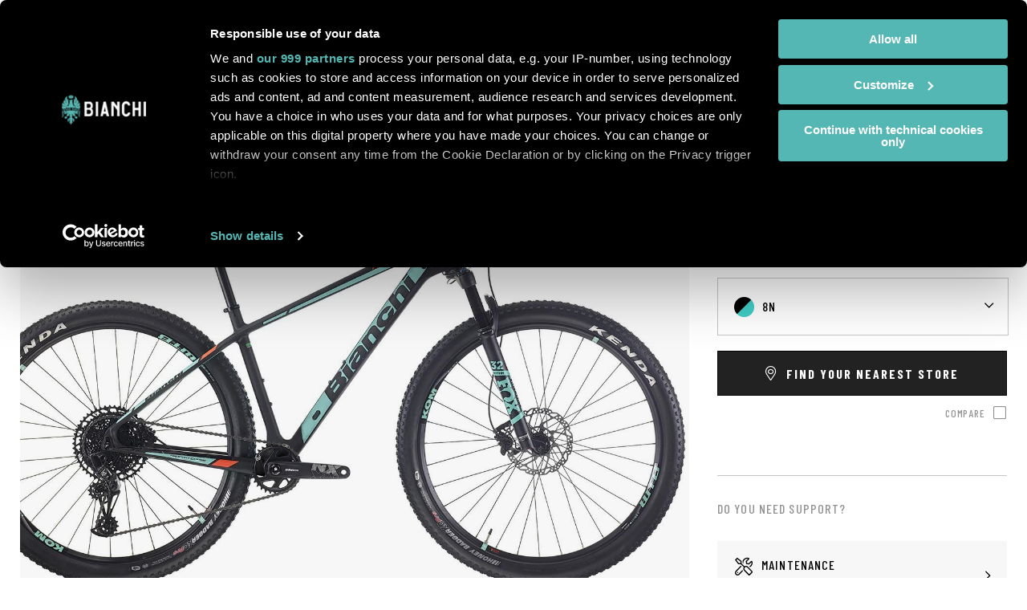

--- FILE ---
content_type: text/html; charset=UTF-8
request_url: https://www.bianchi.com/store/ie_EN/yobp5-nitron-9-3-nx-eagle-1x12sp-2.html
body_size: 47432
content:
<!doctype html>
<html lang="en">
    <head prefix="og: http://ogp.me/ns# fb: http://ogp.me/ns/fb# product: http://ogp.me/ns/product#">
        <script>
    var LOCALE = 'en\u002DUS';
    var BASE_URL = 'https\u003A\u002F\u002Fwww.bianchi.com\u002Fstore\u002Fie_EN\u002F';
    var require = {
        'baseUrl': 'https\u003A\u002F\u002Fwww.bianchi.com\u002Fstore\u002Fstatic\u002Fversion1767019072\u002Ffrontend\u002FTherope\u002FBianchi\u002Fen_US'
    };</script>        <meta charset="utf-8"/>
<meta name="title" content="Nitron - 9.3 - NX Eagle 1x12sp"/>
<meta name="robots" content="INDEX,FOLLOW"/>
<meta name="viewport" content="width=device-width, initial-scale=1, maximum-scale=1"/>
<meta name="format-detection" content="telephone=no"/>
<title>Nitron - 9.3 - NX Eagle 1x12sp</title>
<link  rel="stylesheet" type="text/css"  media="all" href="https://www.bianchi.com/store/static/version1767019072/frontend/Therope/Bianchi/en_US/mage/calendar.css" />
<link  rel="stylesheet" type="text/css"  media="all" href="https://www.bianchi.com/store/static/version1767019072/frontend/Therope/Bianchi/en_US/jquery/uppy/dist/uppy-custom.css" />
<link  rel="stylesheet" type="text/css"  media="all" href="https://www.bianchi.com/store/static/version1767019072/frontend/Therope/Bianchi/en_US/Amasty_LibSwiperJs/vendor/swiper/swiper.min.css" />
<link  rel="stylesheet" type="text/css"  media="all" href="https://www.bianchi.com/store/static/version1767019072/frontend/Therope/Bianchi/en_US/mage/gallery/gallery.css" />
<link  rel="stylesheet" type="text/css"  media="print" href="https://www.bianchi.com/store/static/version1767019072/frontend/Therope/Bianchi/en_US/css/print.css" />
<link  rel="stylesheet" type="text/css"  media="all" href="https://www.bianchi.com/store/static/version1767019072/frontend/Therope/Bianchi/en_US/css/bianchi.css" />
<script  type="text/javascript"  src="https://www.bianchi.com/store/static/version1767019072/frontend/Therope/Bianchi/en_US/requirejs/require.js"></script>
<script  type="text/javascript"  src="https://www.bianchi.com/store/static/version1767019072/frontend/Therope/Bianchi/en_US/mage/requirejs/mixins.js"></script>
<script  type="text/javascript"  src="https://www.bianchi.com/store/static/version1767019072/frontend/Therope/Bianchi/en_US/requirejs-config.js"></script>
<link  rel="stylesheet" href="/wp-content/themes/bianchi/inc/assets/css/all.min.css" />
<link  rel="stylesheet" href="/wp-content/themes/bianchi/inc/assets/css/owl.carousel.min.css" />
<link  rel="stylesheet" href="/wp-content/themes/bianchi/inc/assets/css/bianchi-2022/fonts.css?ver=1.5.2" />
<link  rel="stylesheet" href="https://fonts.googleapis.com/css2?family=Barlow+Condensed:wght@100;300;500;700;900&family=Golos+Text:wght@400;500;600;700&display=swap" />
<link  rel="icon" type="image/x-icon" href="https://www.bianchi.com/store/pub/media/favicon/websites/11/favicon.ico" />
<link  rel="shortcut icon" type="image/x-icon" href="https://www.bianchi.com/store/pub/media/favicon/websites/11/favicon.ico" />
<link  rel="canonical" href="https://www.bianchi.com/store/ie_EN/yobp5-nitron-9-3-nx-eagle-1x12sp-2.html" />
<!-- Google Tag Manager -->
<script>(function(w,d,s,l,i){w[l]=w[l]||[];w[l].push({'gtm.start':
new Date().getTime(),event:'gtm.js'});var f=d.getElementsByTagName(s)[0],
j=d.createElement(s),dl=l!='dataLayer'?'&l='+l:'';j.async=true;j.src=
'https://www.googletagmanager.com/gtm.js?id='+i+dl;f.parentNode.insertBefore(j,f);
})(window,document,'script','dataLayer','GTM-5JGQVQ2');</script>
<!-- End Google Tag Manager -->
            <script type="text/x-magento-init">
        {
            "*": {
                "Magento_PageCache/js/form-key-provider": {
                    "isPaginationCacheEnabled":
                        0                }
            }
        }
    </script>
    </head>
    <body data-container="body"
          data-mage-init='{"loaderAjax": {}, "loader": { "icon": "https://www.bianchi.com/store/static/version1767019072/frontend/Therope/Bianchi/en_US/images/loader-2.gif"}}'
        id="html-body" itemtype="http://schema.org/Product" itemscope="itemscope" class="page-product-configurable catalog-product-view product-yobp5-nitron-9-3-nx-eagle-1x12sp-2 page-layout-1column">
        
<script type="text/x-magento-init">
    {
        "*": {
            "Magento_PageBuilder/js/widget-initializer": {
                "config": {"[data-content-type=\"slider\"][data-appearance=\"default\"]":{"Magento_PageBuilder\/js\/content-type\/slider\/appearance\/default\/widget":false},"[data-content-type=\"map\"]":{"Magento_PageBuilder\/js\/content-type\/map\/appearance\/default\/widget":false},"[data-content-type=\"row\"]":{"Magento_PageBuilder\/js\/content-type\/row\/appearance\/default\/widget":false},"[data-content-type=\"tabs\"]":{"Magento_PageBuilder\/js\/content-type\/tabs\/appearance\/default\/widget":false},"[data-content-type=\"slide\"]":{"Magento_PageBuilder\/js\/content-type\/slide\/appearance\/default\/widget":{"buttonSelector":".pagebuilder-slide-button","showOverlay":"hover","dataRole":"slide"}},"[data-content-type=\"banner\"]":{"Magento_PageBuilder\/js\/content-type\/banner\/appearance\/default\/widget":{"buttonSelector":".pagebuilder-banner-button","showOverlay":"hover","dataRole":"banner"}},"[data-content-type=\"buttons\"]":{"Magento_PageBuilder\/js\/content-type\/buttons\/appearance\/inline\/widget":false},"[data-content-type=\"products\"][data-appearance=\"carousel\"]":{"Magento_PageBuilder\/js\/content-type\/products\/appearance\/carousel\/widget":false}},
                "breakpoints": {"desktop":{"label":"Desktop","stage":true,"default":true,"class":"desktop-switcher","icon":"Magento_PageBuilder::css\/images\/switcher\/switcher-desktop.svg","conditions":{"min-width":"1024px"},"options":{"products":{"default":{"slidesToShow":"5"}}}},"tablet":{"conditions":{"max-width":"1024px","min-width":"768px"},"options":{"products":{"default":{"slidesToShow":"4"},"continuous":{"slidesToShow":"3"}}}},"mobile":{"label":"Mobile","stage":true,"class":"mobile-switcher","icon":"Magento_PageBuilder::css\/images\/switcher\/switcher-mobile.svg","media":"only screen and (max-width: 768px)","conditions":{"max-width":"768px","min-width":"640px"},"options":{"products":{"default":{"slidesToShow":"3"}}}},"mobile-small":{"conditions":{"max-width":"640px"},"options":{"products":{"default":{"slidesToShow":"2"},"continuous":{"slidesToShow":"1"}}}}}            }
        }
    }
</script>

<div class="cookie-status-message" id="cookie-status">
    The store will not work correctly when cookies are disabled.</div>
<script type="text&#x2F;javascript">document.querySelector("#cookie-status").style.display = "none";</script>
<script type="text/x-magento-init">
    {
        "*": {
            "cookieStatus": {}
        }
    }
</script>

<script type="text/x-magento-init">
    {
        "*": {
            "mage/cookies": {
                "expires": null,
                "path": "\u002F",
                "domain": ".bianchi.com",
                "secure": true,
                "lifetime": "86400"
            }
        }
    }
</script>
    <noscript>
        <div class="message global noscript">
            <div class="content">
                <p>
                    <strong>JavaScript seems to be disabled in your browser.</strong>
                    <span>
                        For the best experience on our site, be sure to turn on Javascript in your browser.                    </span>
                </p>
            </div>
        </div>
    </noscript>

<script>
    window.cookiesConfig = window.cookiesConfig || {};
    window.cookiesConfig.secure = true;
</script><script>    require.config({
        map: {
            '*': {
                wysiwygAdapter: 'mage/adminhtml/wysiwyg/tiny_mce/tinymceAdapter'
            }
        }
    });</script><script>    require.config({
        paths: {
            googleMaps: 'https\u003A\u002F\u002Fmaps.googleapis.com\u002Fmaps\u002Fapi\u002Fjs\u003Fv\u003D3.53\u0026key\u003D'
        },
        config: {
            'Magento_PageBuilder/js/utils/map': {
                style: '',
            },
            'Magento_PageBuilder/js/content-type/map/preview': {
                apiKey: '',
                apiKeyErrorMessage: 'You\u0020must\u0020provide\u0020a\u0020valid\u0020\u003Ca\u0020href\u003D\u0027https\u003A\u002F\u002Fwww.bianchi.com\u002Fstore\u002Fie_EN\u002Fadminhtml\u002Fsystem_config\u002Fedit\u002Fsection\u002Fcms\u002F\u0023cms_pagebuilder\u0027\u0020target\u003D\u0027_blank\u0027\u003EGoogle\u0020Maps\u0020API\u0020key\u003C\u002Fa\u003E\u0020to\u0020use\u0020a\u0020map.'
            },
            'Magento_PageBuilder/js/form/element/map': {
                apiKey: '',
                apiKeyErrorMessage: 'You\u0020must\u0020provide\u0020a\u0020valid\u0020\u003Ca\u0020href\u003D\u0027https\u003A\u002F\u002Fwww.bianchi.com\u002Fstore\u002Fie_EN\u002Fadminhtml\u002Fsystem_config\u002Fedit\u002Fsection\u002Fcms\u002F\u0023cms_pagebuilder\u0027\u0020target\u003D\u0027_blank\u0027\u003EGoogle\u0020Maps\u0020API\u0020key\u003C\u002Fa\u003E\u0020to\u0020use\u0020a\u0020map.'
            },
        }
    });</script><script>
    require.config({
        shim: {
            'Magento_PageBuilder/js/utils/map': {
                deps: ['googleMaps']
            }
        }
    });</script><div class="page-wrapper"><header class="page-header">
<!-- Google Tag Manager (noscript) -->
<noscript><iframe src="https://www.googletagmanager.com/ns.html?id=GTM-5JGQVQ2"
height="0" width="0" style="display:none;visibility:hidden"></iframe></noscript>
<!-- End Google Tag Manager (noscript) -->

<div class="search-container-overlay">
  <div class="container">
    <figure>
      <img src="https://www.bianchi.com/wp-content/themes/bianchi/inc/assets/images/logo-bianchi-black.svg" alt="Bianchi" class="logo-store">
    </figure>
    <a href="" class="js-btn-close-overlay btn-close"><i class="close-searchbar far fa-times"></i></a>
    <div class="search-center">
      <!--h2>Search products</h2-->
      <h2>Search</h2>
      <div class="block block-search">
    <div class="block block-title"><strong>Search</strong></div>
    <div class="block block-content">
        <form class="form minisearch" id="search_mini_form" action="https://www.bianchi.com/store/ie_EN/catalogsearch/result/" method="get">
		<!--form class="form minisearch" id="search_mini_form" action="/" method="get"-->
            <div class="field search">
                <label class="label" for="search" data-role="minisearch-label">
                    <span>Search</span>
                </label>
                <div class="control">
                    <input id="search"
                           data-mage-init='{"quickSearch":{
                                "formSelector":"#search_mini_form",
                                "url":"https://www.bianchi.com/store/ie_EN/search/ajax/suggest/",
                                "destinationSelector":"#search_autocomplete",
                                "minSearchLength":"3"}
                           }'
                           type="text"
                           name="q"
                           value=""
                           placeholder="Search"
                           class="input-text"
                           maxlength="128"
                           role="combobox"
                           aria-haspopup="false"
                           aria-autocomplete="both"
                           autocomplete="off"
                           aria-expanded="false" />
                       <!--input id="search"
                       data-mage-init='{"quickSearch":{
                            "formSelector":"#search_mini_form",
                            "url":"https://www.bianchi.com/store/ie_EN/search/ajax/suggest/",
                            "destinationSelector":"#search_autocomplete",
                            "minSearchLength":"3"}
                       }'
                       type="text"
                       name="s"
                       value=""
                       placeholder="Search&#x20;in&#x20;website"
                       class="input-text"
                       maxlength="128"
                       role="combobox"
                       aria-haspopup="false"
                       aria-autocomplete="both"
                       autocomplete="off"
                       aria-expanded="false"/-->
                    <div id="search_autocomplete" class="search-autocomplete"></div>
                    <div class="nested">
    <a class="action advanced" href="https://www.bianchi.com/store/ie_EN/catalogsearch/advanced/" data-action="advanced-search">
        Advanced Search    </a>
</div>
                </div>
            </div>
            <div class="actions">
                <button type="submit"
                    title="Search"
                    class="action search"
                    aria-label="Search"
                >
                    <span>Search</span>
                </button>
            </div>
        </form>
    </div>
</div>
    </div>
  </div>
</div>

<div class="store-language-overlay">
  <div class="container">
    <figure>
      <img src="https://www.bianchi.com/wp-content/themes/bianchi/inc/assets/images/logo-bianchi-black.svg" alt="Bianchi" class="logo-store">
    </figure>
    <h2>Choose your location</h2>
    <a href="" class="js-btn-close-overlay btn-close">Back to website</a>
    <div class="container-store">
      <h4>International<span></span></h4>
      <ul>
        <li><figure><img src="/store/pub/media/flags/global@2x.png"></figure><div><h5>Global</h5><a href="https://www.bianchi.com/store/ie_EN/stores/store/redirect/___store/int_EN/___from_store/ie_EN/uenc/aHR0cHM6Ly93d3cuYmlhbmNoaS5jb20vc3RvcmUvaW50X0VOL3lvYnA1LW5pdHJvbi05LTMtbngtZWFnbGUtMXgxMnNwLTIuaHRtbA~~/" data-store="int_EN">English</a></li>
      </ul>
    </div>

    <div class="container-store">
      <h4>Europe</h4>
      <ul>
        <li><figure><img src="/store/pub/media/flags/austria@2x.png"></figure><div><h5>Austria</h5><a href="https://www.bianchi.com/store/ie_EN/stores/store/redirect/___store/at_EN/___from_store/ie_EN/uenc/aHR0cHM6Ly93d3cuYmlhbmNoaS5jb20vc3RvcmUvYXRfRU4veW9icDUtbml0cm9uLTktMy1ueC1lYWdsZS0xeDEyc3AtMi5odG1s/" data-store="at_EN">English</a></li>
        <li><figure><img src="/store/pub/media/flags/belgium@2x.png"></figure><div><h5>Belgium</h5><a href="https://www.bianchi.com/store/ie_EN/stores/store/redirect/___store/be_EN/___from_store/ie_EN/uenc/aHR0cHM6Ly93d3cuYmlhbmNoaS5jb20vc3RvcmUvYmVfRU4veW9icDUtbml0cm9uLTktMy1ueC1lYWdsZS0xeDEyc3AtMi5odG1s/" data-store="be_EN">English</a></li>
        <li><figure><img src="/store/pub/media/flags/denmark@2x.png"></figure><div><h5>Denmark</h5><a href="https://www.bianchi.com/store/ie_EN/stores/store/redirect/___store/dk_EN/___from_store/ie_EN/uenc/aHR0cHM6Ly93d3cuYmlhbmNoaS5jb20vc3RvcmUvZGtfRU4veW9icDUtbml0cm9uLTktMy1ueC1lYWdsZS0xeDEyc3AtMi5odG1s/" data-store="dk_EN">English</a></li>
        <li><figure><img src="/store/pub/media/flags/finland@2x.png"></figure><div><h5>Finland</h5><a href="https://www.bianchi.com/store/ie_EN/stores/store/redirect/___store/fi_EN/___from_store/ie_EN/uenc/aHR0cHM6Ly93d3cuYmlhbmNoaS5jb20vc3RvcmUvZmlfRU4veW9icDUtbml0cm9uLTktMy1ueC1lYWdsZS0xeDEyc3AtMi5odG1s/" data-store="fi_EN">English</a></li>
        <li><figure><img src="/store/pub/media/flags/france@2x.png"></figure><div><h5>France</h5><a href="https://www.bianchi.com/store/ie_EN/stores/store/redirect/___store/fr_EN/___from_store/ie_EN/uenc/aHR0cHM6Ly93d3cuYmlhbmNoaS5jb20vc3RvcmUvZnJfRU4veW9icDUtbml0cm9uLTktMy1ueC1lYWdsZS0xeDEyc3AtMi5odG1s/" data-store="fr_EN">English</a></li>

        <li><figure><img src="/store/pub/media/flags/germany@2x.png"></figure><div><h5>Germany</h5><a href="https://www.bianchi.com/store/ie_EN/stores/store/redirect/___store/de_EN/___from_store/ie_EN/uenc/aHR0cHM6Ly93d3cuYmlhbmNoaS5jb20vc3RvcmUvZGVfRU4veW9icDUtbml0cm9uLTktMy1ueC1lYWdsZS0xeDEyc3AtMi5odG1s/" data-store="de_DE">English</a></li>
        <li><figure><img src="/store/pub/media/flags/ireland@2x.png"></figure><div><h5>Ireland</h5><a href="https://www.bianchi.com/store/ie_EN/stores/store/redirect/___store/ie_EN/___from_store/ie_EN/uenc/aHR0cHM6Ly93d3cuYmlhbmNoaS5jb20vc3RvcmUvaWVfRU4veW9icDUtbml0cm9uLTktMy1ueC1lYWdsZS0xeDEyc3AtMi5odG1s/" data-store="ie_EN">English</a></li>
        <li><figure><img src="/store/pub/media/flags/italy@2x.png"></figure><div><h5>Italy</h5><a href="https://www.bianchi.com/store/ie_EN/stores/store/redirect/___store/it_IT/___from_store/ie_EN/uenc/aHR0cHM6Ly93d3cuYmlhbmNoaS5jb20vc3RvcmUvaXRfSVQveW9icDUtbml0cm9uLTktMy1ueC1lYWdsZS0xeDEyc3AtMi5odG1s/" data-store="it_IT">Italian</a><a class="disabled">&nbsp;|&nbsp;</a><a href="https://www.bianchi.com/store/ie_EN/stores/store/redirect/___store/it_EN/___from_store/ie_EN/uenc/aHR0cHM6Ly93d3cuYmlhbmNoaS5jb20vc3RvcmUvaXRfRU4veW9icDUtbml0cm9uLTktMy1ueC1lYWdsZS0xeDEyc3AtMi5odG1s/" data-store="it_EN">English</a></li>

        <li><figure><img src="/store/pub/media/flags/netherlands@2x.png"></figure><div><h5>Netherlands</h5><a href="https://www.bianchi.com/store/ie_EN/stores/store/redirect/___store/nl_EN/___from_store/ie_EN/uenc/aHR0cHM6Ly93d3cuYmlhbmNoaS5jb20vc3RvcmUvbmxfRU4veW9icDUtbml0cm9uLTktMy1ueC1lYWdsZS0xeDEyc3AtMi5odG1s/" data-store="nl_EN">English</a></li>
        <li><figure><img src="/store/pub/media/flags/norway@2x.png"></figure><div><h5>Norway</h5><a href="https://www.bianchi.com/store/ie_EN/stores/store/redirect/___store/no_EN/___from_store/ie_EN/uenc/aHR0cHM6Ly93d3cuYmlhbmNoaS5jb20vc3RvcmUvbm9fRU4veW9icDUtbml0cm9uLTktMy1ueC1lYWdsZS0xeDEyc3AtMi5odG1s/" data-store="no_EN">English</a></li>
        <li><figure><img src="/store/pub/media/flags/monaco@2x.png"></figure><div><h5>Monaco</h5><a href="https://www.bianchi.com/store/ie_EN/stores/store/redirect/___store/mc_IT/___from_store/ie_EN/uenc/aHR0cHM6Ly93d3cuYmlhbmNoaS5jb20vc3RvcmUvbWNfSVQveW9icDUtbml0cm9uLTktMy1ueC1lYWdsZS0xeDEyc3AtMi5odG1s/" data-store="mc_IT">Italian</a><a class="disabled">&nbsp;|&nbsp;</a><a href="https://www.bianchi.com/store/ie_EN/stores/store/redirect/___store/mc_EN/___from_store/ie_EN/uenc/aHR0cHM6Ly93d3cuYmlhbmNoaS5jb20vc3RvcmUvbWNfRU4veW9icDUtbml0cm9uLTktMy1ueC1lYWdsZS0xeDEyc3AtMi5odG1s/" data-store="mc_EN">English</a></li>

        <li><figure><img src="/store/pub/media/flags/poland@2x.png"></figure><div><h5>Poland</h5><a href="https://www.bianchi.com/store/ie_EN/stores/store/redirect/___store/pl_EN/___from_store/ie_EN/uenc/aHR0cHM6Ly93d3cuYmlhbmNoaS5jb20vc3RvcmUvcGxfRU4veW9icDUtbml0cm9uLTktMy1ueC1lYWdsZS0xeDEyc3AtMi5odG1s/" data-store="pl_EN">English</a></li>
        <li><figure><img src="/store/pub/media/flags/spain@2x.png"></figure><div><h5>Spain</h5><a href="https://www.bianchi.com/store/ie_EN/stores/store/redirect/___store/es_EN/___from_store/ie_EN/uenc/aHR0cHM6Ly93d3cuYmlhbmNoaS5jb20vc3RvcmUvZXNfRU4veW9icDUtbml0cm9uLTktMy1ueC1lYWdsZS0xeDEyc3AtMi5odG1s/" data-store="es_EN">English</a></li>
        <li><figure><img src="/store/pub/media/flags/sweden@2x.png"></figure><div><h5>Sweden</h5><a href="https://www.bianchi.com/store/ie_EN/stores/store/redirect/___store/se_EN/___from_store/ie_EN/uenc/aHR0cHM6Ly93d3cuYmlhbmNoaS5jb20vc3RvcmUvc2VfRU4veW9icDUtbml0cm9uLTktMy1ueC1lYWdsZS0xeDEyc3AtMi5odG1s/" data-store="se_EN">English</a></li>
        <li><figure><img src="/store/pub/media/flags/switzerland@2x.png"></figure><div><h5>Switzerland</h5><a href="https://www.bianchi.com/store/ie_EN/stores/store/redirect/___store/ch_EN/___from_store/ie_EN/uenc/aHR0cHM6Ly93d3cuYmlhbmNoaS5jb20vc3RvcmUvY2hfRU4veW9icDUtbml0cm9uLTktMy1ueC1lYWdsZS0xeDEyc3AtMi5odG1s/" data-store="ch_EN">English</a></li>
        <li><figure><img src="/store/pub/media/flags/turkey@2x.png"></figure><div><h5>Turkey</h5><a href="https://www.bianchi.com/store/ie_EN/stores/store/redirect/___store/tr_TR/___from_store/ie_EN/uenc/aHR0cHM6Ly93d3cuYmlhbmNoaS5jb20vc3RvcmUvdHJfVFIveW9icDUtbml0cm9uLTktMy1ueC1lYWdsZS0xeDEyc3AtMi5odG1s/" data-store="tr_TR">Turkish</a></li>
        <li><figure><img src="/store/pub/media/flags/united-kingdom@2x.png"></figure><div><h5>United Kingdom</h5><a href="https://www.bianchi.com/store/ie_EN/stores/store/redirect/___store/uk_EN/___from_store/ie_EN/uenc/aHR0cHM6Ly93d3cuYmlhbmNoaS5jb20vc3RvcmUvdWtfRU4veW9icDUtbml0cm9uLTktMy1ueC1lYWdsZS0xeDEyc3AtMi5odG1s/" data-store="uk_EN">English</a></li>
      </ul>
    </div>

    <div class="container-store">
      <h4>Americas</h4>
      <ul>
        <li><figure><img src="/store/pub/media/flags/canada@2x.png"></figure><div><h5>Canada</h5><a href="https://www.bianchi.com/store/ie_EN/stores/store/redirect/___store/ca_EN/___from_store/ie_EN/uenc/aHR0cHM6Ly93d3cuYmlhbmNoaS5jb20vc3RvcmUvY2FfRU4veW9icDUtbml0cm9uLTktMy1ueC1lYWdsZS0xeDEyc3AtMi5odG1s/" data-store="ca_EN">English</a></li>
        <li><figure><img src="/store/pub/media/flags/united-states@2x.png"></figure><div><h5>United States</h5><a href="https://www.bianchi.com/store/ie_EN/stores/store/redirect/___store/us_EN/___from_store/ie_EN/uenc/aHR0cHM6Ly93d3cuYmlhbmNoaS5jb20vc3RvcmUvdXNfRU4veW9icDUtbml0cm9uLTktMy1ueC1lYWdsZS0xeDEyc3AtMi5odG1s/" data-store="us_EN">English</a></li>
      </ul>
    </div>

    <div class="container-store">
      <h4>Oceania</h4>
      <ul>
        <li><figure><img src="/store/pub/media/flags/australia@2x.png"></figure><div><h5>Australia</h5><a href="https://www.bianchi.com/store/ie_EN/stores/store/redirect/___store/au_EN/___from_store/ie_EN/uenc/aHR0cHM6Ly93d3cuYmlhbmNoaS5jb20vc3RvcmUvYXVfRU4veW9icDUtbml0cm9uLTktMy1ueC1lYWdsZS0xeDEyc3AtMi5odG1s/" data-store="au_EN">English</a></li>
        <li><figure><img src="/store/pub/media/flags/new-zealand@2x.png"></figure><div><h5>New Zealand</h5><a href="https://www.bianchi.com/store/ie_EN/stores/store/redirect/___store/nz_EN/___from_store/ie_EN/uenc/aHR0cHM6Ly93d3cuYmlhbmNoaS5jb20vc3RvcmUvbnpfRU4veW9icDUtbml0cm9uLTktMy1ueC1lYWdsZS0xeDEyc3AtMi5odG1s/" data-store="nz_EN">English</a></li>
      </ul>
    </div>
  </div>
</div>


<div class="header-content">
	
  <ul class="container-header">
      <li class="">
        <a class="logo" href="/" title="" id="logo">
          <img src="/store/pub/media/logo/stores/1/logo-bianchi-prodotto-white.svg" alt="">
        </a>
              </li>
      <li id="hamburger-block">
        <nav class="navigation" role="navigation" >
			<div class="menu-container">
  <div id="menu-mobile" class="menu-1-level menu-level default-menu menu-global" style="display: none;">
          <div class="item-1 item-number">
        <div class="back-menu">Menu</div>
                  <a href="https://www.bianchi.com/bikes/bikes/road/">
            Road          </a>
                    <div class="mobile-arrow"></div>
          <div class="menu-2-level menu-level">
                          <div class="item-2 item-number">
                                  <a href="https://www.bianchi.com/bikes/bikes/road/aero-road/">
                    Aero                  </a>
                                      
                    <div class="mobile-arrow"></div>
                    <div class="menu-3-level menu-level">
                      <div class="megalevel container">
                        <div class="row">
                                                      <div class="col-12">
                                                              <h5>
                                  <a href="https://www.bianchi.com/oltre-aerovolution/">
                                    Oltre                                  </a>
                                </h5>
                                                              <p class="menu-description">Engineered for the most demanding and most ambitious racers, the Oltre is nothing short of a revolution in the way we think about aerodynamics.</p>
                                                              <div class="version-list" style="display: block;">
                                                                        <a href="https://www.bianchi.com/oltre-aerovolution/#oltre-rc" class="version-line">
                                        <h6>Oltre <b>RC</b></h6>
                                                                                  <span class="menu-price">
                                            <span class="grey">from</span>
                                            <span class='price_australia' style='display: none'>20.500 AUD</span><span class='price_austria' style='display: none'>13.550 €</span><span class='price_belgium' style='display: none'>13.650 €</span><span class='price_denmark' style='display: none'>105.350 DKK</span><span class='price_france' style='display: none'>13.550 €</span><span class='price_germany' style='display: none'>13.450 €</span><span class='price_global' style='display: none'>13.750 €</span><span class='price_ireland' style='display: none'>13.890 €</span><span class='price_italy' style='display: none'>13.750 €</span><span class='price_netherlands' style='display: none'>13.650 €</span><span class='price_spain' style='display: none'>13.650 €</span><span class='price_sweden' style='display: none'>157.190 SEK</span><span class='price_switzerland' style='display: none'>13.490 CHF</span><span class='price_united_kingdom' style='display: none'>11.790 £</span>                                          </span>
                                                                                </a>
                                                                            <a href="https://www.bianchi.com/oltre-aerovolution/#oltre-pro" class="version-line">
                                        <h6>Oltre <b>PRO</b></h6>
                                                                                  <span class="menu-price">
                                            <span class="grey">from</span>
                                            <span class='price_australia' style='display: none'>13.499 AUD</span><span class='price_austria' style='display: none'>8.390 €</span><span class='price_belgium' style='display: none'>8.450 €</span><span class='price_denmark' style='display: none'>65.150 DKK</span><span class='price_france' style='display: none'>8.390 €</span><span class='price_germany' style='display: none'>8.290 €</span><span class='price_global' style='display: none'>8.490 €</span><span class='price_ireland' style='display: none'>8.590 €</span><span class='price_italy' style='display: none'>8.490 €</span><span class='price_netherlands' style='display: none'>8.450 €</span><span class='price_spain' style='display: none'>8.450 €</span><span class='price_sweden' style='display: none'>97.190 SEK</span><span class='price_switzerland' style='display: none'>8.350 CHF</span><span class='price_united_kingdom' style='display: none'>7.350 £</span>                                          </span>
                                                                                </a>
                                                                            <a href="https://www.bianchi.com/oltre-aerovolution/#oltre-comp" class="version-line">
                                        <h6>Oltre <b>COMP</b></h6>
                                                                                  <span class="menu-price">
                                            <span class="grey">from</span>
                                            <span class='price_australia' style='display: none'>8.999 AUD</span><span class='price_austria' style='display: none'>5.050 €</span><span class='price_belgium' style='display: none'>5.090 €</span><span class='price_denmark' style='display: none'>39.250 DKK</span><span class='price_france' style='display: none'>5.050 €</span><span class='price_germany' style='display: none'>4.990 €</span><span class='price_global' style='display: none'>5.100 €</span><span class='price_ireland' style='display: none'>5.150 €</span><span class='price_italy' style='display: none'>5.100 €</span><span class='price_netherlands' style='display: none'>5.090 €</span><span class='price_spain' style='display: none'>5.090 €</span><span class='price_sweden' style='display: none'>58.550 SEK</span><span class='price_switzerland' style='display: none'>5.050 CHF</span><span class='price_united_kingdom' style='display: none'>4.450 £</span>                                          </span>
                                                                                </a>
                                                                            <a href="https://www.bianchi.com/oltre-aerovolution/#oltre-race" class="version-line">
                                        <h6>Oltre <b>RACE</b></h6>
                                                                                  <span class="menu-price">
                                            <span class="grey">from</span>
                                            <span class='price_australia' style='display: none'>4.999 AUD</span><span class='price_austria' style='display: none'>2.850 €</span><span class='price_belgium' style='display: none'>2.850 €</span><span class='price_denmark' style='display: none'>22.050 DKK</span><span class='price_france' style='display: none'>2.850 €</span><span class='price_germany' style='display: none'>2.790 €</span><span class='price_global' style='display: none'>2.850 €</span><span class='price_ireland' style='display: none'>2.890 €</span><span class='price_italy' style='display: none'>2.850 €</span><span class='price_netherlands' style='display: none'>2.850 €</span><span class='price_spain' style='display: none'>2.850 €</span><span class='price_sweden' style='display: none'>32.890 SEK</span><span class='price_switzerland' style='display: none'>2.850 CHF</span><span class='price_united_kingdom' style='display: none'>2.490 £</span>                                          </span>
                                                                                </a>
                                                                      </div>
                                                            </div>
                                                    </div>
                      </div>
                    </div>
                                  </div>
                            <div class="item-2 item-number">
                                  <a href="https://www.bianchi.com/bikes/bikes/road/all-rounder/">
                    All-Rounder                  </a>
                                      
                    <div class="mobile-arrow"></div>
                    <div class="menu-3-level menu-level">
                      <div class="megalevel container">
                        <div class="row">
                                                      <div class="col-12">
                                                              <h5>
                                  <a href="https://www.bianchi.com/bianchi-specialissima-rc/">
                                    Specialissima                                  </a>
                                </h5>
                                                              <p class="menu-description">You can excel on the flat roads and technical descents that come before and after the climb.</p>
                                                              <div class="version-list" style="display: block;">
                                                                        <a href="https://www.bianchi.com/bianchi-specialissima-rc/#specialissima-rc" class="version-line">
                                        <h6>Specialissima <b>RC</b></h6>
                                                                                  <span class="menu-price">
                                            <span class="grey">from</span>
                                            <span class='price_australia' style='display: none'>18.499 AUD</span><span class='price_austria' style='display: none'>12.250 €</span><span class='price_belgium' style='display: none'>12.350 €</span><span class='price_denmark' style='display: none'>95.390 DKK</span><span class='price_france' style='display: none'>12.250 €</span><span class='price_germany' style='display: none'>12.150 €</span><span class='price_global' style='display: none'>12.450 €</span><span class='price_ireland' style='display: none'>12.590 €</span><span class='price_italy' style='display: none'>12.450 €</span><span class='price_netherlands' style='display: none'>12.350 €</span><span class='price_spain' style='display: none'>12.350 €</span><span class='price_sweden' style='display: none'>142.390 SEK</span><span class='price_switzerland' style='display: none'>12.190 CHF</span><span class='price_united_kingdom' style='display: none'>10.690 £</span>                                          </span>
                                                                                </a>
                                                                            <a href="https://www.bianchi.com/bianchi-specialissima-rc/#specialissima-pro" class="version-line">
                                        <h6>Specialissima <b>PRO</b></h6>
                                                                                  <span class="menu-price">
                                            <span class="grey">from</span>
                                            <span class='price_australia' style='display: none'>12.499 AUD</span><span class='price_austria' style='display: none'>7.990 €</span><span class='price_belgium' style='display: none'>8.050 €</span><span class='price_denmark' style='display: none'>62.190 DKK</span><span class='price_france' style='display: none'>7.990 €</span><span class='price_germany' style='display: none'>7.950 €</span><span class='price_global' style='display: none'>8.100 €</span><span class='price_ireland' style='display: none'>8.190 €</span><span class='price_italy' style='display: none'>8.100 €</span><span class='price_netherlands' style='display: none'>8.050 €</span><span class='price_spain' style='display: none'>8.050 €</span><span class='price_sweden' style='display: none'>92.750 SEK</span><span class='price_switzerland' style='display: none'>7.990 CHF</span><span class='price_united_kingdom' style='display: none'>6.990 £</span>                                          </span>
                                                                                </a>
                                                                            <a href="https://www.bianchi.com/bianchi-specialissima-rc/#specialissima-comp" class="version-line">
                                        <h6>Specialissima <b>COMP</b></h6>
                                                                                  <span class="menu-price">
                                            <span class="grey">from</span>
                                            <span class='price_australia' style='display: none'>8.999 AUD</span><span class='price_austria' style='display: none'>5.050 €</span><span class='price_belgium' style='display: none'>5.090 €</span><span class='price_denmark' style='display: none'>39.250 DKK</span><span class='price_france' style='display: none'>5.050 €</span><span class='price_germany' style='display: none'>4.990 €</span><span class='price_global' style='display: none'>5.100 €</span><span class='price_ireland' style='display: none'>5.150 €</span><span class='price_italy' style='display: none'>5.100 €</span><span class='price_netherlands' style='display: none'>5.090 €</span><span class='price_spain' style='display: none'>5.090 €</span><span class='price_sweden' style='display: none'>58.550 SEK</span><span class='price_switzerland' style='display: none'>5.050 CHF</span><span class='price_united_kingdom' style='display: none'>4.450 £</span>                                          </span>
                                                                                </a>
                                                                      </div>
                                                            </div>
                                                        <div class="col-12">
                                                              <h5>
                                  <a href="#">
                                    Sprint                                  </a>
                                </h5>
                                                              <p class="menu-description">The new Sprint is the result of meticulous engineering and an aesthetic restyling of the popular model in the all-rounder range.</p>
                                                              <div class="version-list" style="display: block;">
                                                                        <a href="https://www.bianchi.com/bikes/bikes/road/all-rounder/sprint/" class="version-line">
                                        <h6>Sprint</h6>
                                                                                  <span class="menu-price">
                                            <span class="grey">from</span>
                                            <span class='price_australia' style='display: none'>4.799 AUD</span><span class='price_austria' style='display: none'>2.690 €</span><span class='price_belgium' style='display: none'>2.690 €</span><span class='price_denmark' style='display: none'>20.890 DKK</span><span class='price_france' style='display: none'>2.690 €</span><span class='price_germany' style='display: none'>2.650 €</span><span class='price_global' style='display: none'>2.700 €</span><span class='price_ireland' style='display: none'>2.750 €</span><span class='price_italy' style='display: none'>2.700 €</span><span class='price_netherlands' style='display: none'>2.690 €</span><span class='price_spain' style='display: none'>2.690 €</span><span class='price_sweden' style='display: none'>31.190 SEK</span><span class='price_switzerland' style='display: none'>2.690 CHF</span><span class='price_united_kingdom' style='display: none'>2.390 £</span>                                          </span>
                                                                                </a>
                                                                      </div>
                                                            </div>
                                                    </div>
                      </div>
                    </div>
                                  </div>
                            <div class="item-2 item-number">
                                  <a href="https://www.bianchi.com/bikes/bikes/road/endurance-road/">
                    Endurance                  </a>
                                      
                    <div class="mobile-arrow"></div>
                    <div class="menu-3-level menu-level">
                      <div class="megalevel container">
                        <div class="row">
                                                      <div class="col-12">
                                                              <h5>
                                  <a href="https://www.bianchi.com/bianchi-infinito/">
                                    Infinito                                  </a>
                                </h5>
                                                              <p class="menu-description">The platform to enjoy the pure essence of cycling – whether you're riding solo, with your partner or a group of friends. </p>
                                                              <div class="version-list" style="display: block;">
                                                                        <a href="https://www.bianchi.com/bianchi-infinito/#infinito" class="version-line">
                                        <h6>Infinito</h6>
                                                                                  <span class="menu-price">
                                            <span class="grey">from</span>
                                            <span class='price_australia' style='display: none'>4.749 AUD</span><span class='price_austria' style='display: none'>2.650 €</span><span class='price_belgium' style='display: none'>2.650 €</span><span class='price_denmark' style='display: none'>20.550 DKK</span><span class='price_france' style='display: none'>2.650 €</span><span class='price_germany' style='display: none'>2.590 €</span><span class='price_global' style='display: none'>2.650 €</span><span class='price_ireland' style='display: none'>2.690 €</span><span class='price_italy' style='display: none'>2.650 €</span><span class='price_netherlands' style='display: none'>2.650 €</span><span class='price_spain' style='display: none'>2.650 €</span><span class='price_sweden' style='display: none'>30.590 SEK</span><span class='price_switzerland' style='display: none'>2.650 CHF</span><span class='price_united_kingdom' style='display: none'>2.350 £</span>                                          </span>
                                                                                </a>
                                                                      </div>
                                                            </div>
                                                    </div>
                      </div>
                    </div>
                                  </div>
                            <div class="item-2 item-number">
                                  <a href="https://www.bianchi.com/bikes/bikes/road/tt-triathlon-road/">
                    TT/Triathlon                  </a>
                                      
                    <div class="mobile-arrow"></div>
                    <div class="menu-3-level menu-level">
                      <div class="megalevel container">
                        <div class="row">
                                                      <div class="col-12">
                                                              <h5>
                                  <a href="https://www.bianchi.com/bianchi-aquila-rc/">
                                    Aquila                                  </a>
                                </h5>
                                                              <p class="menu-description">The chase is on. Moments tick by. It’s time to amplify your speed.</p>
                                                              <div class="version-list" style="display: block;">
                                                                        <a href="https://www.bianchi.com/bianchi-aquila-rc/#aquila-rc" class="version-line">
                                        <h6>Aquila <b>RC</b></h6>
                                                                                  <span class="menu-price">
                                            <span class="grey">from</span>
                                            <span class='price_australia' style='display: none'>7.990 AUD</span><span class='price_austria' style='display: none'>5.590 €</span><span class='price_belgium' style='display: none'>5.650 €</span><span class='price_denmark' style='display: none'>43.750 DKK</span><span class='price_france' style='display: none'>5.590 €</span><span class='price_germany' style='display: none'>5.590 €</span><span class='price_global' style='display: none'>5.690 €</span><span class='price_ireland' style='display: none'>5.750 €</span><span class='price_italy' style='display: none'>5.690 €</span><span class='price_netherlands' style='display: none'>5.650 €</span><span class='price_spain' style='display: none'>5.650 €</span><span class='price_sweden' style='display: none'>65.290 SEK</span><span class='price_switzerland' style='display: none'>5.650 CHF</span><span class='price_united_kingdom' style='display: none'>4.950 £</span>                                          </span>
                                                                                </a>
                                                                      </div>
                                                            </div>
                                                    </div>
                      </div>
                    </div>
                                  </div>
                            <div class="item-2 item-number">
                                  <a href="https://www.bianchi.com/bikes/bikes/road/cyclocross-road/">
                    Cyclocross                  </a>
                                      
                    <div class="mobile-arrow"></div>
                    <div class="menu-3-level menu-level">
                      <div class="megalevel container">
                        <div class="row">
                                                      <div class="col-12">
                                                              <h5>
                                  <a href="#">
                                    Zolder                                  </a>
                                </h5>
                                                              <p class="menu-description">Pure cyclocross, pure fun. The Zolder is for riders who love to go fast on any terrain.</p>
                                                              <div class="version-list" style="display: block;">
                                                                        <a href="https://www.bianchi.com/bikes/bikes/road/cyclocross-road/zolder-pro/" class="version-line">
                                        <h6>Zolder Pro</h6>
                                                                                  <span class="menu-price">
                                            <span class="grey">from</span>
                                            <span class='price_australia' style='display: none'>5.999 AUD</span><span class='price_austria' style='display: none'>3.550 €</span><span class='price_belgium' style='display: none'>3.590 €</span><span class='price_denmark' style='display: none'>27.690 DKK</span><span class='price_france' style='display: none'>3.550 €</span><span class='price_germany' style='display: none'>3.550 €</span><span class='price_global' style='display: none'>3.590 €</span><span class='price_ireland' style='display: none'>3.650 €</span><span class='price_italy' style='display: none'>3.590 €</span><span class='price_netherlands' style='display: none'>3.590 €</span><span class='price_spain' style='display: none'>3.590 €</span><span class='price_sweden' style='display: none'>41.350 SEK</span><span class='price_switzerland' style='display: none'>3.590 CHF</span><span class='price_united_kingdom' style='display: none'>3.150 £</span>                                          </span>
                                                                                </a>
                                                                      </div>
                                                            </div>
                                                    </div>
                      </div>
                    </div>
                                  </div>
                        </div>
                </div>
            <div class="item-1 item-number">
        <div class="back-menu">Menu</div>
                  <a href="https://www.bianchi.com/bikes/bikes/gravel-road/">
            Gravel          </a>
                    <div class="mobile-arrow"></div>
          <div class="menu-2-level menu-level">
                          <div class="item-2 item-number">
                                  <a href="https://www.bianchi.com/bikes/bikes/gravel-road/gravel-racing/">
                    Racing                  </a>
                                      
                    <div class="mobile-arrow"></div>
                    <div class="menu-3-level menu-level">
                      <div class="megalevel container">
                        <div class="row">
                                                      <div class="col-12">
                                                              <h5>
                                  <a href="https://www.bianchi.com/bianchi-impulso-rc/">
                                    Impulso                                  </a>
                                </h5>
                                                              <p class="menu-description">Reparto Corse set out to re-engineer our Impulso platform to better suit the needs of competitive  gravel racers. </p>
                                                              <div class="version-list" style="display: block;">
                                                                        <a href="https://www.bianchi.com/bianchi-impulso-rc/#impulso-rc" class="version-line">
                                        <h6>Impulso <b>RC</b></h6>
                                                                                  <span class="menu-price">
                                            <span class="grey">from</span>
                                            <span class='price_austria' style='display: none'>6.650 €</span><span class='price_belgium' style='display: none'>6.690 €</span><span class='price_denmark' style='display: none'>51.850 DKK</span><span class='price_france' style='display: none'>6.650 €</span><span class='price_germany' style='display: none'>6.590 €</span><span class='price_global' style='display: none'>6.750 €</span><span class='price_ireland' style='display: none'>6.850 €</span><span class='price_italy' style='display: none'>6.750 €</span><span class='price_netherlands' style='display: none'>6.690 €</span><span class='price_spain' style='display: none'>6.690 €</span><span class='price_sweden' style='display: none'>77.390 SEK</span><span class='price_switzerland' style='display: none'>6.650 CHF</span><span class='price_united_kingdom' style='display: none'>5.850 £</span>                                          </span>
                                                                                </a>
                                                                            <a href="https://www.bianchi.com/bianchi-impulso-rc/#impulso-pro" class="version-line">
                                        <h6>Impulso <b>PRO</b></h6>
                                                                                  <span class="menu-price">
                                            <span class="grey">from</span>
                                            <span class='price_australia' style='display: none'>6.990 AUD</span><span class='price_austria' style='display: none'>4.290 €</span><span class='price_belgium' style='display: none'>4.350 €</span><span class='price_denmark' style='display: none'>33.550 DKK</span><span class='price_france' style='display: none'>4.290 €</span><span class='price_germany' style='display: none'>4.250 €</span><span class='price_global' style='display: none'>4.350 €</span><span class='price_ireland' style='display: none'>4.390 €</span><span class='price_italy' style='display: none'>4.350 €</span><span class='price_netherlands' style='display: none'>4.350 €</span><span class='price_spain' style='display: none'>4.350 €</span><span class='price_sweden' style='display: none'>49.990 SEK</span><span class='price_switzerland' style='display: none'>4.290 CHF</span><span class='price_united_kingdom' style='display: none'>3.790 £</span>                                          </span>
                                                                                </a>
                                                                            <a href="https://www.bianchi.com/bianchi-impulso-rc/#impulso-comp" class="version-line">
                                        <h6>Impulso <b>COMP</b></h6>
                                                                                  <span class="menu-price">
                                            <span class="grey">from</span>
                                            <span class='price_australia' style='display: none'>5.499 AUD</span><span class='price_austria' style='display: none'>3.090 €</span><span class='price_belgium' style='display: none'>3.150 €</span><span class='price_denmark' style='display: none'>24.350 DKK</span><span class='price_france' style='display: none'>3.090 €</span><span class='price_germany' style='display: none'>3.090 €</span><span class='price_global' style='display: none'>3.150 €</span><span class='price_ireland' style='display: none'>3.190 €</span><span class='price_italy' style='display: none'>3.150 €</span><span class='price_netherlands' style='display: none'>3.150 €</span><span class='price_spain' style='display: none'>3.150 €</span><span class='price_sweden' style='display: none'>36.290 SEK</span><span class='price_switzerland' style='display: none'>3.150 CHF</span><span class='price_united_kingdom' style='display: none'>2.790 £</span>                                          </span>
                                                                                </a>
                                                                      </div>
                                                            </div>
                                                    </div>
                      </div>
                    </div>
                                  </div>
                            <div class="item-2 item-number">
                                  <a href="https://www.bianchi.com/bikes/bikes/gravel-road/gravel-adventure/">
                    Adventure                  </a>
                                      
                    <div class="mobile-arrow"></div>
                    <div class="menu-3-level menu-level">
                      <div class="megalevel container">
                        <div class="row">
                                                      <div class="col-12">
                                                              <h5>
                                  <a href="https://www.bianchi.com/arcadex/">
                                    Arcadex                                  </a>
                                </h5>
                                                              <p class="menu-description">We engineered the Arcadex to take you further. Further outside your usual riding locale. Further into the wilderness.</p>
                                                              <div class="version-list" style="display: block;">
                                                                        <a href="https://www.bianchi.com/arcadex/#arcadex-pro" class="version-line">
                                        <h6>Arcadex <b>PRO</b></h6>
                                                                                  <span class="menu-price">
                                            <span class="grey">from</span>
                                            <span class='price_australia' style='display: none'>6.990 AUD</span><span class='price_austria' style='display: none'>4.190 €</span><span class='price_belgium' style='display: none'>4.250 €</span><span class='price_denmark' style='display: none'>32.750 DKK</span><span class='price_france' style='display: none'>4.190 €</span><span class='price_germany' style='display: none'>4.150 €</span><span class='price_global' style='display: none'>4.250 €</span><span class='price_ireland' style='display: none'>4.290 €</span><span class='price_italy' style='display: none'>4.250 €</span><span class='price_netherlands' style='display: none'>4.250 €</span><span class='price_spain' style='display: none'>4.250 €</span><span class='price_sweden' style='display: none'>48.850 SEK</span><span class='price_switzerland' style='display: none'>4.190 CHF</span><span class='price_united_kingdom' style='display: none'>3.690 £</span>                                          </span>
                                                                                </a>
                                                                            <a href="https://www.bianchi.com/arcadex/#arcadex-comp" class="version-line">
                                        <h6>Arcadex <b>COMP</b></h6>
                                                                                  <span class="menu-price">
                                            <span class="grey">from</span>
                                            <span class='price_australia' style='display: none'>5.399 AUD</span><span class='price_austria' style='display: none'>3.150 €</span><span class='price_belgium' style='display: none'>3.190 €</span><span class='price_denmark' style='display: none'>24.650 DKK</span><span class='price_france' style='display: none'>3.150 €</span><span class='price_germany' style='display: none'>3.150 €</span><span class='price_global' style='display: none'>3.190 €</span><span class='price_ireland' style='display: none'>3.250 €</span><span class='price_italy' style='display: none'>3.190 €</span><span class='price_netherlands' style='display: none'>3.190 €</span><span class='price_spain' style='display: none'>3.190 €</span><span class='price_sweden' style='display: none'>36.790 SEK</span><span class='price_switzerland' style='display: none'>3.190 CHF</span><span class='price_united_kingdom' style='display: none'>2.790 £</span>                                          </span>
                                                                                </a>
                                                                      </div>
                                                            </div>
                                                        <div class="col-12">
                                                              <h5>
                                  <a href="https://www.bianchi.com/gravel-beyond/">
                                    Arcadex AL                                  </a>
                                </h5>
                                                              <p class="menu-description">Created to let more riders experience the power of augmented off-road adventures.</p>
                                                              <div class="version-list" style="display: block;">
                                                                        <a href="https://www.bianchi.com/gravel-beyond/" class="version-line">
                                        <h6>Arcadex <b>AL</b></h6>
                                                                                  <span class="menu-price">
                                            <span class="grey">from</span>
                                            <span class='price_australia' style='display: none'>3.999 AUD</span><span class='price_austria' style='display: none'>2.290 €</span><span class='price_belgium' style='display: none'>2.290 €</span><span class='price_denmark' style='display: none'>17.790 DKK</span><span class='price_france' style='display: none'>2.290 €</span><span class='price_germany' style='display: none'>2.250 €</span><span class='price_global' style='display: none'>2.290 €</span><span class='price_ireland' style='display: none'>2.350 €</span><span class='price_italy' style='display: none'>2.290 €</span><span class='price_netherlands' style='display: none'>2.290 €</span><span class='price_spain' style='display: none'>2.290 €</span><span class='price_sweden' style='display: none'>26.490 SEK</span><span class='price_switzerland' style='display: none'>2.290 CHF</span><span class='price_united_kingdom' style='display: none'>2.050 £</span>                                          </span>
                                                                                </a>
                                                                      </div>
                                                            </div>
                                                        <div class="col-12">
                                                              <h5>
                                  <a href="https://www.bianchi.com/gravel-beyond/">
                                    Via Nirone 7                                  </a>
                                </h5>
                                                              <p class="menu-description">Your invitation to explore the exciting world of all-road adventure.</p>
                                                              <div class="version-list" style="display: block;">
                                                                        <a href="https://www.bianchi.com/gravel-beyond/" class="version-line">
                                        <h6>Via Nirone <b>7</b></h6>
                                                                                  <span class="menu-price">
                                            <span class="grey">from</span>
                                            <span class='price_austria' style='display: none'>1.790 €</span><span class='price_belgium' style='display: none'>1.790 €</span><span class='price_denmark' style='display: none'>13.950 DKK</span><span class='price_france' style='display: none'>1.790 €</span><span class='price_germany' style='display: none'>1.750 €</span><span class='price_global' style='display: none'>1.790 €</span><span class='price_ireland' style='display: none'>1.850 €</span><span class='price_italy' style='display: none'>1.790 €</span><span class='price_netherlands' style='display: none'>1.790 €</span><span class='price_spain' style='display: none'>1.790 €</span><span class='price_sweden' style='display: none'>20.790 SEK</span><span class='price_switzerland' style='display: none'>1.790 CHF</span><span class='price_united_kingdom' style='display: none'>1.590 £</span>                                          </span>
                                                                                </a>
                                                                      </div>
                                                            </div>
                                                    </div>
                      </div>
                    </div>
                                  </div>
                        </div>
                </div>
            <div class="item-1 item-number">
        <div class="back-menu">Menu</div>
                  <a href="https://www.bianchi.com/bikes/bikes/mtb/">
            MTB          </a>
                    <div class="mobile-arrow"></div>
          <div class="menu-2-level menu-level">
                          <div class="item-2 item-number">
                                  <a href="https://www.bianchi.com/bikes/bikes/mtb/cross-country-mtb/">
                    Cross Country                  </a>
                                      
                    <div class="mobile-arrow"></div>
                    <div class="menu-3-level menu-level">
                      <div class="megalevel container">
                        <div class="row">
                                                      <div class="col-12">
                                                              <h5>
                                  <a href="#">
                                    Nitron                                  </a>
                                </h5>
                                                              <p class="menu-description">Nitron is a 29-inch-wheel, carbon fiber hard-tail bike. A competition-oriented MTB meant for cross-country and marathon competitions.</p>
                                                              <div class="version-list" style="display: block;">
                                                                        <a href="https://www.bianchi.com/bikes/bikes/mtb/cross-country-mtb/nitron/" class="version-line">
                                        <h6>Nitron</h6>
                                                                                  <span class="menu-price">
                                            <span class="grey">from</span>
                                            <span class='price_austria' style='display: none'>1.750 €</span><span class='price_belgium' style='display: none'>1.750 €</span><span class='price_denmark' style='display: none'>13.650 DKK</span><span class='price_france' style='display: none'>1.750 €</span><span class='price_germany' style='display: none'>1.750 €</span><span class='price_global' style='display: none'>1.750 €</span><span class='price_ireland' style='display: none'>1.790 €</span><span class='price_italy' style='display: none'>1.750 €</span><span class='price_netherlands' style='display: none'>1.750 €</span><span class='price_spain' style='display: none'>1.750 €</span><span class='price_sweden' style='display: none'>20.350 SEK</span><span class='price_switzerland' style='display: none'>1.790 CHF</span><span class='price_united_kingdom' style='display: none'>1.590 £</span>                                          </span>
                                                                                </a>
                                                                      </div>
                                                            </div>
                                                    </div>
                      </div>
                    </div>
                                  </div>
                        </div>
                </div>
            <div class="item-1 item-number">
        <div class="back-menu">Menu</div>
                  <a href="https://www.bianchi.com/bikes/bikes/active/">
            Active          </a>
                    <div class="mobile-arrow"></div>
          <div class="menu-2-level menu-level">
                          <div class="item-2 item-number">
                                  <a href="https://www.bianchi.com/bikes/bikes/active/tourer-active/">
                    Tourer                  </a>
                                      
                    <div class="mobile-arrow"></div>
                    <div class="menu-3-level menu-level">
                      <div class="megalevel container">
                        <div class="row">
                                                      <div class="col-12">
                                                              <h5>
                                  <a href="#">
                                    Spillo Tourer                                  </a>
                                </h5>
                                                              <p class="menu-description">Perfect for any urban outing, the Spillo range of Bianchi bikes provides both style and function on two wheels.</p>
                                                              <div class="version-list" style="display: block;">
                                                                        <a href="https://www.bianchi.com/bikes/bikes/active/tourer-active/spillo-tourer/" class="version-line">
                                        <h6>Spillo <b>Tourer</b></h6>
                                                                                  <span class="menu-price">
                                            <span class="grey">from</span>
                                            <span class='price_austria' style='display: none'>1.090 €</span><span class='price_belgium' style='display: none'>1.090 €</span><span class='price_denmark' style='display: none'>8.590 DKK</span><span class='price_france' style='display: none'>1.090 €</span><span class='price_germany' style='display: none'>1.090 €</span><span class='price_global' style='display: none'>1.090 €</span><span class='price_ireland' style='display: none'>1.090 €</span><span class='price_italy' style='display: none'>1.090 €</span><span class='price_netherlands' style='display: none'>1.090 €</span><span class='price_spain' style='display: none'>1.090 €</span><span class='price_sweden' style='display: none'>12.790 SEK</span><span class='price_switzerland' style='display: none'>1.150 CHF</span><span class='price_united_kingdom' style='display: none'>990 £</span>                                          </span>
                                                                                </a>
                                                                      </div>
                                                            </div>
                                                        <div class="col-12">
                                                              <h5>
                                  <a href="#">
                                    Spillo                                  </a>
                                </h5>
                                                              <p class="menu-description">Perfect for any urban outing, the Spillo range of Bianchi bikes provides both style and function on two wheels.</p>
                                                              <div class="version-list" style="display: block;">
                                                                        <a href="https://www.bianchi.com/bikes/bikes/active/tourer-active/spillo/" class="version-line">
                                        <h6>Spillo</h6>
                                                                                  <span class="menu-price">
                                            <span class="grey">from</span>
                                            <span class='price_austria' style='display: none'>650 €</span><span class='price_belgium' style='display: none'>650 €</span><span class='price_denmark' style='display: none'>4.990 DKK</span><span class='price_france' style='display: none'>650 €</span><span class='price_germany' style='display: none'>650 €</span><span class='price_global' style='display: none'>620 €</span><span class='price_ireland' style='display: none'>650 €</span><span class='price_italy' style='display: none'>620 €</span><span class='price_netherlands' style='display: none'>650 €</span><span class='price_spain' style='display: none'>650 €</span><span class='price_sweden' style='display: none'>7.450 SEK</span><span class='price_switzerland' style='display: none'>690 CHF</span><span class='price_united_kingdom' style='display: none'>590 £</span>                                          </span>
                                                                                </a>
                                                                      </div>
                                                            </div>
                                                    </div>
                      </div>
                    </div>
                                  </div>
                        </div>
                </div>
            <div class="item-1 item-number">
        <div class="back-menu">Menu</div>
                  <a href="https://www.bianchi.com/bikes/e-bike/e-road-e-bike/">
            E-Road          </a>
                    <div class="mobile-arrow"></div>
          <div class="menu-2-level menu-level">
                          <div class="item-2 item-number">
                                    <a href="https://www.bianchi.com/bianchi-e-oltre/">
                      E-Oltre                    </a>
                                        
                    <div class="mobile-arrow"></div>
                    <div class="menu-3-level menu-level">
                      <div class="megalevel container">
                        <div class="row">
                                                      <div class="col-12">
                                                              <h5>
                                  <a href="#">
                                    E-Oltre                                  </a>
                                </h5>
                                                              <p class="menu-description">An e-road bike that brings different riders together to share the pure joy of road cycling.</p>
                                                              <div class="version-list" style="display: block;">
                                                                        <a href="https://www.bianchi.com/bikes/e-bike/e-road-e-bike/e-oltre/" class="version-line">
                                        <h6>E-Oltre</h6>
                                                                                  <span class="menu-price">
                                            <span class="grey">from</span>
                                            <span class='price_australia' style='display: none'>8.500 AUD</span><span class='price_austria' style='display: none'>5.190 €</span><span class='price_belgium' style='display: none'>5.250 €</span><span class='price_denmark' style='display: none'>40.390 DKK</span><span class='price_france' style='display: none'>5.190 €</span><span class='price_germany' style='display: none'>5.150 €</span><span class='price_global' style='display: none'>5.250 €</span><span class='price_ireland' style='display: none'>5.290 €</span><span class='price_italy' style='display: none'>5.250 €</span><span class='price_netherlands' style='display: none'>5.250 €</span><span class='price_spain' style='display: none'>5.250 €</span><span class='price_sweden' style='display: none'>60.250 SEK</span><span class='price_switzerland' style='display: none'>5.150 CHF</span><span class='price_united_kingdom' style='display: none'>4.550 £</span>                                          </span>
                                                                                </a>
                                                                      </div>
                                                            </div>
                                                    </div>
                      </div>
                    </div>
                                  </div>
                        </div>
                </div>
            <div class="item-1 item-number">
        <div class="back-menu">Menu</div>
                  <a href="https://www.bianchi.com/bikes/e-bike/e-gravel-e-bike/">
            E-Gravel          </a>
                    <div class="mobile-arrow"></div>
          <div class="menu-2-level menu-level">
                          <div class="item-2 item-number">
                                  <a href="https://www.bianchi.com/bikes/e-bike/e-gravel-e-bike/e-arcadex/">
                    E-Arcadex                  </a>
                                      
                    <div class="mobile-arrow"></div>
                    <div class="menu-3-level menu-level">
                      <div class="megalevel container">
                        <div class="row">
                                                      <div class="col-12">
                                                              <h5>
                                  <a href="#">
                                    E-Arcadex                                  </a>
                                </h5>
                                                              <p class="menu-description">The e-Arcadex is the new flagship e-gravel bike, designed to celebrate humanity's connection to the natural world.</p>
                                                              <div class="version-list" style="display: block;">
                                                                        <a href="https://www.bianchi.com/bikes/e-bike/e-gravel-e-bike/e-arcadex/" class="version-line">
                                        <h6>E-Arcadex</h6>
                                                                                  <span class="menu-price">
                                            <span class="grey">from</span>
                                            <span class='price_austria' style='display: none'>5.249 €</span><span class='price_belgium' style='display: none'>5.299 €</span><span class='price_denmark' style='display: none'>40.899 DKK</span><span class='price_france' style='display: none'>5.249 €</span><span class='price_germany' style='display: none'>5.199 €</span><span class='price_global' style='display: none'>5.349 €</span><span class='price_ireland' style='display: none'>5.399 €</span><span class='price_italy' style='display: none'>5.349 €</span><span class='price_netherlands' style='display: none'>5.299 €</span><span class='price_spain' style='display: none'>5.299 €</span><span class='price_sweden' style='display: none'>63.099 SEK</span><span class='price_switzerland' style='display: none'>5.249 CHF</span><span class='price_united_kingdom' style='display: none'>4.649 £</span>                                          </span>
                                                                                </a>
                                                                      </div>
                                                            </div>
                                                    </div>
                      </div>
                    </div>
                                  </div>
                        </div>
                </div>
            <div class="item-1 item-number">
        <div class="back-menu">Menu</div>
                  <a href="https://www.bianchi.com/bikes/e-bike/e-mtb-e-bike/">
            E-MTB          </a>
                    <div class="mobile-arrow"></div>
          <div class="menu-2-level menu-level">
                          <div class="item-2 item-number">
                                  <a href="https://www.bianchi.com/bikes/e-bike/e-mtb-e-bike/sport/">
                    Sport                  </a>
                                      
                    <div class="mobile-arrow"></div>
                    <div class="menu-3-level menu-level">
                      <div class="megalevel container">
                        <div class="row">
                                                      <div class="col-12">
                                                              <h5>
                                  <a href="https://www.bianchi.com/t-tronik-x/">
                                    T-Tronik                                  </a>
                                </h5>
                                                              <p class="menu-description"></p>
                                                              <div class="version-list" style="display: block;">
                                                                        <a href="https://www.bianchi.com/t-tronik-x/" class="version-line">
                                        <h6>T-Tronik <b>X</b></h6>
                                                                                  <span class="menu-price">
                                            <span class="grey">from</span>
                                            <span class='price_austria' style='display: none'>3.350 €</span><span class='price_belgium' style='display: none'>3.390 €</span><span class='price_denmark' style='display: none'>26.190 DKK</span><span class='price_france' style='display: none'>3.350 €</span><span class='price_germany' style='display: none'>3.350 €</span><span class='price_global' style='display: none'>3.390 €</span><span class='price_ireland' style='display: none'>3.450 €</span><span class='price_italy' style='display: none'>3.390 €</span><span class='price_netherlands' style='display: none'>3.390 €</span><span class='price_spain' style='display: none'>3.390 €</span><span class='price_sweden' style='display: none'>39.050 SEK</span><span class='price_switzerland' style='display: none'>3.350 CHF</span><span class='price_united_kingdom' style='display: none'>2.990 £</span>                                          </span>
                                                                                </a>
                                                                      </div>
                                                            </div>
                                                        <div class="col-12">
                                                              <h5>
                                  <a href="#">
                                    E-Omnia                                  </a>
                                </h5>
                                                              <p class="menu-description">e-Omnia is the new family of Bianchi high-performance e-bikes to meet the needs of every type of riders.</p>
                                                              <div class="version-list" style="display: block;">
                                                                        <a href="https://www.bianchi.com/bikes/e-bike/e-mtb-e-bike/sport/e-omnia-x-type/" class="version-line">
                                        <h6>E-OMNIA <b>X</b></h6>
                                                                                  <span class="menu-price">
                                            <span class="grey">from</span>
                                            <span class='price_austria' style='display: none'>2.749 €</span><span class='price_belgium' style='display: none'>2.749 €</span><span class='price_denmark' style='display: none'>21.299 DKK</span><span class='price_france' style='display: none'>2.749 €</span><span class='price_germany' style='display: none'>2.699 €</span><span class='price_global' style='display: none'>2.799 €</span><span class='price_ireland' style='display: none'>2.799 €</span><span class='price_italy' style='display: none'>2.799 €</span><span class='price_netherlands' style='display: none'>2.749 €</span><span class='price_spain' style='display: none'>2.749 €</span><span class='price_sweden' style='display: none'>32.849 SEK</span><span class='price_switzerland' style='display: none'>2.749 CHF</span><span class='price_united_kingdom' style='display: none'>2.449 £</span>                                          </span>
                                                                                </a>
                                                                      </div>
                                                            </div>
                                                    </div>
                      </div>
                    </div>
                                  </div>
                            <div class="item-2 item-number">
                                  <a href="https://www.bianchi.com/bikes/e-bike/e-mtb-e-bike/trail/">
                    Trail                  </a>
                                      
                    <div class="mobile-arrow"></div>
                    <div class="menu-3-level menu-level">
                      <div class="megalevel container">
                        <div class="row">
                                                      <div class="col-12">
                                                              <h5>
                                  <a href="https://www.bianchi.com/e-vertic-fx-2025/">
                                    E-Vertic                                  </a>
                                </h5>
                                                              <p class="menu-description">Under the e-Vertic name, Bianchi has designed a range of bikes dedicated to energising your ride.</p>
                                                              <div class="version-list" style="display: block;">
                                                                        <a href="https://www.bianchi.com/e-vertic-fx-2025/#focus-highlight" class="version-line">
                                        <h6>E-Vertic <b>FX</b></h6>
                                                                                  <span class="menu-price">
                                            <span class="grey">from</span>
                                            <span class='price_austria' style='display: none'>4.950 €</span><span class='price_belgium' style='display: none'>4.950 €</span><span class='price_denmark' style='display: none'>38.390 DKK</span><span class='price_france' style='display: none'>4.950 €</span><span class='price_germany' style='display: none'>4.890 €</span><span class='price_global' style='display: none'>4.990 €</span><span class='price_ireland' style='display: none'>5.050 €</span><span class='price_italy' style='display: none'>4.990 €</span><span class='price_netherlands' style='display: none'>4.950 €</span><span class='price_spain' style='display: none'>4.950 €</span><span class='price_sweden' style='display: none'>57.290 SEK</span><span class='price_switzerland' style='display: none'>4.890 CHF</span><span class='price_united_kingdom' style='display: none'>4.350 £</span>                                          </span>
                                                                                </a>
                                                                      </div>
                                                            </div>
                                                        <div class="col-12">
                                                              <h5>
                                  <a href="#">
                                    e-SUV                                  </a>
                                </h5>
                                                              <p class="menu-description">Human-machine interaction reaches a new threshold with Bianchi e-SUV, an innovative bike concept with disruptive design converting into function.</p>
                                                              <div class="version-list" style="display: block;">
                                                                        <a href="https://www.bianchi.com/bikes/e-bike/e-mtb-e-bike/trail/e-suv-2/" class="version-line">
                                        <h6>e-SUV <b>Adventure</b></h6>
                                                                                  <span class="menu-price">
                                            <span class="grey">from</span>
                                            <span class='price_austria' style='display: none'>5.949 €</span><span class='price_belgium' style='display: none'>5.949 €</span><span class='price_denmark' style='display: none'>46.149 DKK</span><span class='price_france' style='display: none'>5.949 €</span><span class='price_germany' style='display: none'>5.899 €</span><span class='price_global' style='display: none'>5.999 €</span><span class='price_ireland' style='display: none'>6.049 €</span><span class='price_italy' style='display: none'>5.999 €</span><span class='price_netherlands' style='display: none'>5.949 €</span><span class='price_spain' style='display: none'>5.949 €</span><span class='price_sweden' style='display: none'>71.249 SEK</span><span class='price_switzerland' style='display: none'>5.899 CHF</span><span class='price_united_kingdom' style='display: none'>5.249 £</span>                                          </span>
                                                                                </a>
                                                                      </div>
                                                            </div>
                                                        <div class="col-12">
                                                              <h5>
                                  <a href="#">
                                    T-Tronik                                  </a>
                                </h5>
                                                              <p class="menu-description">Designed to meet your needs. Make everything simpler and feel the happiness grow inside.</p>
                                                              <div class="version-list" style="display: block;">
                                                                        <a href="https://www.bianchi.com/bikes/e-bike/e-mtb-e-bike/trail/t-tronik-fx-type-pro/" class="version-line">
                                        <h6>T-Tronik <b>FX Pro</b></h6>
                                                                                  <span class="menu-price">
                                            <span class="grey">from</span>
                                            <span class='price_austria' style='display: none'>4.950 €</span><span class='price_belgium' style='display: none'>4.950 €</span><span class='price_denmark' style='display: none'>38.390 DKK</span><span class='price_france' style='display: none'>4.950 €</span><span class='price_germany' style='display: none'>4.890 €</span><span class='price_global' style='display: none'>4.990 €</span><span class='price_ireland' style='display: none'>5.050 €</span><span class='price_italy' style='display: none'>4.990 €</span><span class='price_netherlands' style='display: none'>4.950 €</span><span class='price_spain' style='display: none'>4.950 €</span><span class='price_sweden' style='display: none'>57.290 SEK</span><span class='price_switzerland' style='display: none'>4.890 CHF</span><span class='price_united_kingdom' style='display: none'>4.350 £</span>                                          </span>
                                                                                </a>
                                                                      </div>
                                                            </div>
                                                        <div class="col-12">
                                                              <h5>
                                  <a href="#">
                                    e-Omnia                                  </a>
                                </h5>
                                                              <p class="menu-description">e-Omnia is the new family of Bianchi high-performance e-bikes to meet the needs of every type of riders.</p>
                                                              <div class="version-list" style="display: block;">
                                                                        <a href="https://www.bianchi.com/bikes/e-bike/e-mtb-e-bike/trail/e-omnia-fx-type/" class="version-line">
                                        <h6>e-Omnia <b>FX</b></h6>
                                                                                  <span class="menu-price">
                                            <span class="grey">from</span>
                                            <span class='price_austria' style='display: none'>3.990 €</span><span class='price_belgium' style='display: none'>4.050 €</span><span class='price_denmark' style='display: none'>31.150 DKK</span><span class='price_france' style='display: none'>3.990 €</span><span class='price_germany' style='display: none'>3.950 €</span><span class='price_global' style='display: none'>4.040 €</span><span class='price_ireland' style='display: none'>4.090 €</span><span class='price_italy' style='display: none'>4.040 €</span><span class='price_netherlands' style='display: none'>4.050 €</span><span class='price_spain' style='display: none'>4.050 €</span><span class='price_sweden' style='display: none'>46.450 SEK</span><span class='price_switzerland' style='display: none'>3.990 CHF</span><span class='price_united_kingdom' style='display: none'>3.550 £</span>                                          </span>
                                                                                </a>
                                                                      </div>
                                                            </div>
                                                    </div>
                      </div>
                    </div>
                                  </div>
                            <div class="item-2 item-number">
                                  <a href="https://www.bianchi.com/bikes/e-bike/e-mtb-e-bike/enduro/">
                    Enduro                  </a>
                                      
                    <div class="mobile-arrow"></div>
                    <div class="menu-3-level menu-level">
                      <div class="megalevel container">
                        <div class="row">
                                                      <div class="col-12">
                                                              <h5>
                                  <a href="#">
                                    E-Vertic                                  </a>
                                </h5>
                                                              <p class="menu-description">Under the e-Vertic name, Bianchi has designed a range of bikes dedicated to energising your ride.</p>
                                                              <div class="version-list" style="display: block;">
                                                                        <a href="https://www.bianchi.com/bikes/e-bike/e-mtb-e-bike/enduro/e-vertic-fx-type-pro/" class="version-line">
                                        <h6>E-Vertic <b>FX-PRO</b></h6>
                                                                                  <span class="menu-price">
                                            <span class="grey">from</span>
                                            <span class='price_austria' style='display: none'>7.899 €</span><span class='price_belgium' style='display: none'>7.949 €</span><span class='price_denmark' style='display: none'>61.449 DKK</span><span class='price_france' style='display: none'>7.899 €</span><span class='price_germany' style='display: none'>7.849 €</span><span class='price_global' style='display: none'>7.999 €</span><span class='price_ireland' style='display: none'>8.099 €</span><span class='price_italy' style='display: none'>7.999 €</span><span class='price_netherlands' style='display: none'>7.949 €</span><span class='price_spain' style='display: none'>7.949 €</span><span class='price_sweden' style='display: none'>94.849 SEK</span><span class='price_switzerland' style='display: none'>7.899 CHF</span><span class='price_united_kingdom' style='display: none'>6.949 £</span>                                          </span>
                                                                                </a>
                                                                      </div>
                                                            </div>
                                                    </div>
                      </div>
                    </div>
                                  </div>
                        </div>
                </div>
            <div class="item-1 item-number">
        <div class="back-menu">Menu</div>
                  <a href="https://www.bianchi.com/bikes/e-bike/e-active-e-bike/">
            E-Active          </a>
                    <div class="mobile-arrow"></div>
          <div class="menu-2-level menu-level">
                          <div class="item-2 item-number">
                                  <a href="https://www.bianchi.com/bikes/e-bike/e-active-e-bike/urban-e-active-e-bike/">
                    Urban                  </a>
                                      
                    <div class="mobile-arrow"></div>
                    <div class="menu-3-level menu-level">
                      <div class="megalevel container">
                        <div class="row">
                                                      <div class="col-12">
                                                              <h5>
                                  <a href="https://www.bianchi.com/t-tronik-c/">
                                    T-Tronik                                  </a>
                                </h5>
                                                              <p class="menu-description">The T-Tronik C is made for city living. This impressively versatile e-bike uses the latest electric assist technology to streamline and enhance your journeys across the urban landscape.</p>
                                                              <div class="version-list" style="display: block;">
                                                                        <a href="https://www.bianchi.com/t-tronik-c/#t-tronik-c" class="version-line">
                                        <h6>T-Tronik <b>C</b></h6>
                                                                                  <span class="menu-price">
                                            <span class="grey">from</span>
                                            <span class='price_austria' style='display: none'>3.290 €</span><span class='price_belgium' style='display: none'>3.350 €</span><span class='price_denmark' style='display: none'>25.890 DKK</span><span class='price_france' style='display: none'>3.290 €</span><span class='price_germany' style='display: none'>3.290 €</span><span class='price_global' style='display: none'>3.350 €</span><span class='price_ireland' style='display: none'>3.390 €</span><span class='price_italy' style='display: none'>3.350 €</span><span class='price_netherlands' style='display: none'>3.350 €</span><span class='price_spain' style='display: none'>3.350 €</span><span class='price_sweden' style='display: none'>38.590 SEK</span><span class='price_switzerland' style='display: none'>3.290 CHF</span><span class='price_united_kingdom' style='display: none'>2.950 £</span>                                          </span>
                                                                                </a>
                                                                      </div>
                                                            </div>
                                                        <div class="col-12">
                                                              <h5>
                                  <a href="#">
                                    E-Vertic                                  </a>
                                </h5>
                                                              <p class="menu-description">Under the e-Vertic name, Bianchi has designed a range of bikes dedicated to energising your ride.</p>
                                                              <div class="version-list" style="display: block;">
                                                                        <a href="https://www.bianchi.com/bikes/e-bike/e-active-e-bike/urban-e-active-e-bike/e-vertic-c-type-e-city-e-bike-it/" class="version-line">
                                        <h6>E-Vertic <b>C-Type</b></h6>
                                                                                  <span class="menu-price">
                                            <span class="grey">from</span>
                                            <span class='price_austria' style='display: none'>2.899 €</span><span class='price_belgium' style='display: none'>2.899 €</span><span class='price_denmark' style='display: none'>22.449 DKK</span><span class='price_france' style='display: none'>2.899 €</span><span class='price_germany' style='display: none'>2.849 €</span><span class='price_global' style='display: none'>2.899 €</span><span class='price_ireland' style='display: none'>2.949 €</span><span class='price_italy' style='display: none'>2.899 €</span><span class='price_netherlands' style='display: none'>2.899 €</span><span class='price_spain' style='display: none'>2.899 €</span><span class='price_sweden' style='display: none'>34.649 SEK</span><span class='price_switzerland' style='display: none'>2.899 CHF</span><span class='price_united_kingdom' style='display: none'>2.549 £</span>                                          </span>
                                                                                </a>
                                                                      </div>
                                                            </div>
                                                        <div class="col-12">
                                                              <h5>
                                  <a href="#">
                                    E-Spillo                                  </a>
                                </h5>
                                                              <p class="menu-description">Perfect for any urban outing, the Spillo range of Bianchi bikes provides both style and function on two wheels.</p>
                                                              <div class="version-list" style="display: block;">
                                                                        <a href="https://www.bianchi.com/bikes/e-bike/e-active-e-bike/urban-e-active-e-bike/e-spillo-2/e-spillo-classic/" class="version-line">
                                        <h6>E-Spillo <b>Classic</b></h6>
                                                                                  <span class="menu-price">
                                            <span class="grey">from</span>
                                            <span class='price_austria' style='display: none'>1.290 €</span><span class='price_belgium' style='display: none'>1.290 €</span><span class='price_denmark' style='display: none'>10.150 DKK</span><span class='price_france' style='display: none'>1.290 €</span><span class='price_germany' style='display: none'>1.290 €</span><span class='price_global' style='display: none'>1.290 €</span><span class='price_ireland' style='display: none'>1.350 €</span><span class='price_italy' style='display: none'>1.290 €</span><span class='price_netherlands' style='display: none'>1.290 €</span><span class='price_spain' style='display: none'>1.290 €</span><span class='price_sweden' style='display: none'>15.090 SEK</span><span class='price_switzerland' style='display: none'>1.290 CHF</span><span class='price_united_kingdom' style='display: none'>1.190 £</span>                                          </span>
                                                                                </a>
                                                                            <a href="https://www.bianchi.com/bikes/e-bike/e-active-e-bike/urban-e-active-e-bike/e-spillo-2/e-spillo-city/" class="version-line">
                                        <h6>E-Spillo <b>City</b></h6>
                                                                                  <span class="menu-price">
                                            <span class="grey">from</span>
                                            <span class='price_austria' style='display: none'>1.190 €</span><span class='price_belgium' style='display: none'>1.190 €</span><span class='price_denmark' style='display: none'>9.390 DKK</span><span class='price_france' style='display: none'>1.190 €</span><span class='price_germany' style='display: none'>1.190 €</span><span class='price_global' style='display: none'>1.190 €</span><span class='price_ireland' style='display: none'>1.190 €</span><span class='price_italy' style='display: none'>1.190 €</span><span class='price_netherlands' style='display: none'>1.190 €</span><span class='price_spain' style='display: none'>1.190 €</span><span class='price_sweden' style='display: none'>13.950 SEK</span><span class='price_switzerland' style='display: none'>1.190 CHF</span><span class='price_united_kingdom' style='display: none'>1.090 £</span>                                          </span>
                                                                                </a>
                                                                      </div>
                                                            </div>
                                                    </div>
                      </div>
                    </div>
                                  </div>
                            <div class="item-2 item-number">
                                  <a href="https://www.bianchi.com/bikes/e-bike/e-active-e-bike/e-tourer-e-bike/">
                    Tourer                  </a>
                                      
                    <div class="mobile-arrow"></div>
                    <div class="menu-3-level menu-level">
                      <div class="megalevel container">
                        <div class="row">
                                                      <div class="col-12">
                                                              <h5>
                                  <a href="#">
                                    E-Vertic                                  </a>
                                </h5>
                                                              <p class="menu-description">Under the e-Vertic name, Bianchi has designed a range of bikes dedicated to energising your ride.</p>
                                                              <div class="version-list" style="display: block;">
                                                                        <a href="https://www.bianchi.com/bikes/e-bike/e-active-e-bike/e-tourer-e-bike/e-vertic-t-type/" class="version-line">
                                        <h6>E-Vertic <b>T-Type</b></h6>
                                                                                  <span class="menu-price">
                                            <span class="grey">from</span>
                                            <span class='price_austria' style='display: none'>2.799 €</span><span class='price_belgium' style='display: none'>2.799 €</span><span class='price_denmark' style='display: none'>21.699 DKK</span><span class='price_france' style='display: none'>2.799 €</span><span class='price_germany' style='display: none'>2.749 €</span><span class='price_global' style='display: none'>2.799 €</span><span class='price_ireland' style='display: none'>2.849 €</span><span class='price_italy' style='display: none'>2.799 €</span><span class='price_netherlands' style='display: none'>2.799 €</span><span class='price_spain' style='display: none'>2.799 €</span><span class='price_sweden' style='display: none'>33.449 SEK</span><span class='price_switzerland' style='display: none'>2.799 CHF</span><span class='price_united_kingdom' style='display: none'>2.499 £</span>                                          </span>
                                                                                </a>
                                                                      </div>
                                                            </div>
                                                        <div class="col-12">
                                                              <h5>
                                  <a href="#">
                                    e-Omnia                                  </a>
                                </h5>
                                                              <p class="menu-description">e-Omnia is the new family of Bianchi high-performance e-bikes to meet the needs of every type of riders.</p>
                                                              <div class="version-list" style="display: block;">
                                                                        <a href="https://www.bianchi.com/bikes/e-bike/e-active-e-bike/e-tourer-e-bike/e-omnia-t-type/" class="version-line">
                                        <h6>e-Omnia <b>T-Type</b></h6>
                                                                                  <span class="menu-price">
                                            <span class="grey">from</span>
                                            <span class='price_austria' style='display: none'>3.549 €</span><span class='price_belgium' style='display: none'>3.599 €</span><span class='price_denmark' style='display: none'>27.799 DKK</span><span class='price_france' style='display: none'>3.549 €</span><span class='price_germany' style='display: none'>3.549 €</span><span class='price_global' style='display: none'>3.599 €</span><span class='price_ireland' style='display: none'>3.649 €</span><span class='price_italy' style='display: none'>3.599 €</span><span class='price_netherlands' style='display: none'>3.599 €</span><span class='price_spain' style='display: none'>3.599 €</span><span class='price_sweden' style='display: none'>42.899 SEK</span><span class='price_switzerland' style='display: none'>3.549 CHF</span><span class='price_united_kingdom' style='display: none'>3.149 £</span>                                          </span>
                                                                                </a>
                                                                      </div>
                                                            </div>
                                                    </div>
                      </div>
                    </div>
                                  </div>
                        </div>
                </div>
            <div class="item-1 item-number">
        <div class="back-menu">Menu</div>
                    <a href="https://www.bianchi.com/officina-bianchi/">
              Officina Bianchi            </a>
                  </div>
            <div class="item-1 item-number">
        <div class="back-menu">Menu</div>
                    <a target="_blank" href="https://www.bianchimilano.com/">
              Apparel            </a>
                  </div>
            <div class="item-1 item-number">
        <div class="back-menu">Menu</div>
                    <a href="https://www.bianchi.com/mondo-bianchi/">
              Bianchi World            </a>
                      <div class="mobile-arrow"></div>
          <div class="menu-2-level menu-level">
                          <div class="item-2 item-number">
                                    <a href="https://www.bianchi.com/news/">
                      News                    </a>
                                  </div>
                            <div class="item-2 item-number">
                                    <a href="https://www.bianchi.com/mondo-bianchi/network/">
                      Network                    </a>
                                        <div class="mobile-arrow"></div>
                    <div class="menu-3-level menu-level">
                                              <div class="item-3 item-number">
                                                        <a href="https://www.bianchi.com/distribution-network/">
                                Distribution Network                              </a>
                                                      </div>
                                                <div class="item-3 item-number">
                                                        <a href="https://www.bianchi.com/find-a-dealer/">
                                Store Locator                              </a>
                                                      </div>
                                            </div>
                                  </div>
                            <div class="item-2 item-number">
                                    <a href="https://www.bianchi.com/our-story/">
                      Our Story                    </a>
                                  </div>
                        </div>
                </div>
        </div>
</div>

  <div class="menu-container">
    <div id="menu-mobile" class="menu-1-level menu-level default-menu menu-usa" style="display: none;">
              <div class="item-1 item-number">
          <div class="back-menu">Menu</div>
                      <a href="https://www.bianchi.com/bikes/bikes/road/">
              Road            </a>
                        <div class="mobile-arrow"></div>
            <div class="menu-2-level menu-level">
                              <div class="item-2 item-number">
                                      <a href="https://www.bianchi.com/bikes/bikes/road/aero-road/">
                      Aero                    </a>
                                          
                      <div class="mobile-arrow"></div>
                      <div class="menu-3-level menu-level">
                        <div class="megalevel container">
                          <div class="row">
                                                          <div class="col-12">
                                                                  <h5>
                                    <a href="https://www.bianchi.com/oltre-aerovolution/">
                                      Oltre                                    </a>
                                  </h5>
                                                                  <p class="menu-description">Engineered for the most demanding and most ambitious racers, the Oltre is nothing short of a revolution in the way we think about aerodynamics.</p>
                                                                  <div class="version-list" style="display: block;">
                                                                            <a href="https://www.bianchi.com/oltre-aerovolution/#oltre-rc" class="version-line">
                                          <h6>Oltre <b>RC</b></h6>
                                                                                      <span class="menu-price">
                                              <span class="grey">from</span>
                                              <span class='price_australia' style='display: none'>20.500 AUD</span><span class='price_austria' style='display: none'>13.550 €</span><span class='price_belgium' style='display: none'>13.650 €</span><span class='price_denmark' style='display: none'>105.350 DKK</span><span class='price_france' style='display: none'>13.550 €</span><span class='price_germany' style='display: none'>13.450 €</span><span class='price_global' style='display: none'>13.750 €</span><span class='price_ireland' style='display: none'>13.890 €</span><span class='price_italy' style='display: none'>13.750 €</span><span class='price_netherlands' style='display: none'>13.650 €</span><span class='price_spain' style='display: none'>13.650 €</span><span class='price_sweden' style='display: none'>157.190 SEK</span><span class='price_switzerland' style='display: none'>13.490 CHF</span><span class='price_united_kingdom' style='display: none'>11.790 £</span>                                            </span>
                                                                                    </a>
                                                                                <a href="https://www.bianchi.com/oltre-aerovolution/#oltre-pro" class="version-line">
                                          <h6>Oltre <b>PRO</b></h6>
                                                                                      <span class="menu-price">
                                              <span class="grey">from</span>
                                              <span class='price_australia' style='display: none'>13.499 AUD</span><span class='price_austria' style='display: none'>8.390 €</span><span class='price_belgium' style='display: none'>8.450 €</span><span class='price_denmark' style='display: none'>65.150 DKK</span><span class='price_france' style='display: none'>8.390 €</span><span class='price_germany' style='display: none'>8.290 €</span><span class='price_global' style='display: none'>8.490 €</span><span class='price_ireland' style='display: none'>8.590 €</span><span class='price_italy' style='display: none'>8.490 €</span><span class='price_netherlands' style='display: none'>8.450 €</span><span class='price_spain' style='display: none'>8.450 €</span><span class='price_sweden' style='display: none'>97.190 SEK</span><span class='price_switzerland' style='display: none'>8.350 CHF</span><span class='price_united_kingdom' style='display: none'>7.350 £</span>                                            </span>
                                                                                    </a>
                                                                                <a href="https://www.bianchi.com/oltre-aerovolution/#oltre-comp" class="version-line">
                                          <h6>Oltre <b>COMP</b></h6>
                                                                                      <span class="menu-price">
                                              <span class="grey">from</span>
                                              <span class='price_australia' style='display: none'>8.999 AUD</span><span class='price_austria' style='display: none'>5.050 €</span><span class='price_belgium' style='display: none'>5.090 €</span><span class='price_denmark' style='display: none'>39.250 DKK</span><span class='price_france' style='display: none'>5.050 €</span><span class='price_germany' style='display: none'>4.990 €</span><span class='price_global' style='display: none'>5.100 €</span><span class='price_ireland' style='display: none'>5.150 €</span><span class='price_italy' style='display: none'>5.100 €</span><span class='price_netherlands' style='display: none'>5.090 €</span><span class='price_spain' style='display: none'>5.090 €</span><span class='price_sweden' style='display: none'>58.550 SEK</span><span class='price_switzerland' style='display: none'>5.050 CHF</span><span class='price_united_kingdom' style='display: none'>4.450 £</span>                                            </span>
                                                                                    </a>
                                                                          </div>
                                                                </div>
                                                        </div>
                        </div>
                      </div>
                                      </div>
                                <div class="item-2 item-number">
                                      <a href="https://www.bianchi.com/bikes/bikes/road/all-rounder/">
                      All-Rounder                    </a>
                                          
                      <div class="mobile-arrow"></div>
                      <div class="menu-3-level menu-level">
                        <div class="megalevel container">
                          <div class="row">
                                                          <div class="col-12">
                                                                  <h5>
                                    <a href="https://www.bianchi.com/bianchi-specialissima-rc/">
                                      Specialissima                                    </a>
                                  </h5>
                                                                  <p class="menu-description">You can excel on the flat roads and technical descents that come before and after the climb.</p>
                                                                  <div class="version-list" style="display: block;">
                                                                            <a href="https://www.bianchi.com/bianchi-specialissima-rc/#specialissima-rc" class="version-line">
                                          <h6>Specialissima <b>RC</b></h6>
                                                                                      <span class="menu-price">
                                              <span class="grey">from</span>
                                              <span class='price_australia' style='display: none'>18.499 AUD</span><span class='price_austria' style='display: none'>12.250 €</span><span class='price_belgium' style='display: none'>12.350 €</span><span class='price_denmark' style='display: none'>95.390 DKK</span><span class='price_france' style='display: none'>12.250 €</span><span class='price_germany' style='display: none'>12.150 €</span><span class='price_global' style='display: none'>12.450 €</span><span class='price_ireland' style='display: none'>12.590 €</span><span class='price_italy' style='display: none'>12.450 €</span><span class='price_netherlands' style='display: none'>12.350 €</span><span class='price_spain' style='display: none'>12.350 €</span><span class='price_sweden' style='display: none'>142.390 SEK</span><span class='price_switzerland' style='display: none'>12.190 CHF</span><span class='price_united_kingdom' style='display: none'>10.690 £</span>                                            </span>
                                                                                    </a>
                                                                                <a href="https://www.bianchi.com/bianchi-specialissima-rc/#specialissima-pro" class="version-line">
                                          <h6>Specialissima <b>PRO</b></h6>
                                                                                      <span class="menu-price">
                                              <span class="grey">from</span>
                                              <span class='price_australia' style='display: none'>8.999 AUD</span><span class='price_austria' style='display: none'>5.050 €</span><span class='price_belgium' style='display: none'>5.090 €</span><span class='price_denmark' style='display: none'>39.250 DKK</span><span class='price_france' style='display: none'>5.050 €</span><span class='price_germany' style='display: none'>4.990 €</span><span class='price_global' style='display: none'>5.100 €</span><span class='price_ireland' style='display: none'>5.150 €</span><span class='price_italy' style='display: none'>5.100 €</span><span class='price_netherlands' style='display: none'>5.090 €</span><span class='price_spain' style='display: none'>5.090 €</span><span class='price_sweden' style='display: none'>58.550 SEK</span><span class='price_switzerland' style='display: none'>5.050 CHF</span><span class='price_united_kingdom' style='display: none'>4.450 £</span>                                            </span>
                                                                                    </a>
                                                                          </div>
                                                                </div>
                                                            <div class="col-12">
                                                                  <h5>
                                    <a href="#">
                                      Sprint                                    </a>
                                  </h5>
                                                                  <p class="menu-description">The new Sprint is the result of meticulous engineering and an aesthetic restyling of the popular model in the all-rounder range.</p>
                                                                  <div class="version-list" style="display: block;">
                                                                            <a href="https://www.bianchi.com/bikes/bikes/road/all-rounder/sprint/" class="version-line">
                                          <h6>Sprint</h6>
                                                                                      <span class="menu-price">
                                              <span class="grey">from</span>
                                              <span class='price_australia' style='display: none'>4.799 AUD</span><span class='price_austria' style='display: none'>2.690 €</span><span class='price_belgium' style='display: none'>2.690 €</span><span class='price_denmark' style='display: none'>20.890 DKK</span><span class='price_france' style='display: none'>2.690 €</span><span class='price_germany' style='display: none'>2.650 €</span><span class='price_global' style='display: none'>2.700 €</span><span class='price_ireland' style='display: none'>2.750 €</span><span class='price_italy' style='display: none'>2.700 €</span><span class='price_netherlands' style='display: none'>2.690 €</span><span class='price_spain' style='display: none'>2.690 €</span><span class='price_sweden' style='display: none'>31.190 SEK</span><span class='price_switzerland' style='display: none'>2.690 CHF</span><span class='price_united_kingdom' style='display: none'>2.390 £</span>                                            </span>
                                                                                    </a>
                                                                          </div>
                                                                </div>
                                                        </div>
                        </div>
                      </div>
                                      </div>
                                <div class="item-2 item-number">
                                      <a href="https://www.bianchi.com/bikes/bikes/road/endurance-road/">
                      Endurance                    </a>
                                          
                      <div class="mobile-arrow"></div>
                      <div class="menu-3-level menu-level">
                        <div class="megalevel container">
                          <div class="row">
                                                          <div class="col-12">
                                                                  <h5>
                                    <a href="https://www.bianchi.com/bianchi-infinito/">
                                      Infinito                                    </a>
                                  </h5>
                                                                  <p class="menu-description">The platform to enjoy the pure essence of cycling – whether you're riding solo, with your partner or a group of friends. </p>
                                                                  <div class="version-list" style="display: block;">
                                                                            <a href="https://www.bianchi.com/bianchi-infinito/#infinito" class="version-line">
                                          <h6>Infinito</h6>
                                                                                      <span class="menu-price">
                                              <span class="grey">from</span>
                                              <span class='price_australia' style='display: none'>4.749 AUD</span><span class='price_austria' style='display: none'>2.650 €</span><span class='price_belgium' style='display: none'>2.650 €</span><span class='price_denmark' style='display: none'>20.550 DKK</span><span class='price_france' style='display: none'>2.650 €</span><span class='price_germany' style='display: none'>2.590 €</span><span class='price_global' style='display: none'>2.650 €</span><span class='price_ireland' style='display: none'>2.690 €</span><span class='price_italy' style='display: none'>2.650 €</span><span class='price_netherlands' style='display: none'>2.650 €</span><span class='price_spain' style='display: none'>2.650 €</span><span class='price_sweden' style='display: none'>30.590 SEK</span><span class='price_switzerland' style='display: none'>2.650 CHF</span><span class='price_united_kingdom' style='display: none'>2.350 £</span>                                            </span>
                                                                                    </a>
                                                                          </div>
                                                                </div>
                                                        </div>
                        </div>
                      </div>
                                      </div>
                                <div class="item-2 item-number">
                                      <a href="https://www.bianchi.com/bikes/bikes/road/tt-triathlon-road/">
                      TT/Triathlon                    </a>
                                          
                      <div class="mobile-arrow"></div>
                      <div class="menu-3-level menu-level">
                        <div class="megalevel container">
                          <div class="row">
                                                          <div class="col-12">
                                                                  <h5>
                                    <a href="https://www.bianchi.com/bianchi-aquila-rc/">
                                      Aquila                                    </a>
                                  </h5>
                                                                  <p class="menu-description">The chase is on. Moments tick by. It’s time to amplify your speed.</p>
                                                                  <div class="version-list" style="display: block;">
                                                                            <a href="https://www.bianchi.com/bianchi-aquila-rc/#aquila-rc" class="version-line">
                                          <h6>Aquila <b>RC</b></h6>
                                                                                      <span class="menu-price">
                                              <span class="grey">from</span>
                                              <span class='price_australia' style='display: none'>7.990 AUD</span><span class='price_austria' style='display: none'>5.590 €</span><span class='price_belgium' style='display: none'>5.650 €</span><span class='price_denmark' style='display: none'>43.750 DKK</span><span class='price_france' style='display: none'>5.590 €</span><span class='price_germany' style='display: none'>5.590 €</span><span class='price_global' style='display: none'>5.690 €</span><span class='price_ireland' style='display: none'>5.750 €</span><span class='price_italy' style='display: none'>5.690 €</span><span class='price_netherlands' style='display: none'>5.650 €</span><span class='price_spain' style='display: none'>5.650 €</span><span class='price_sweden' style='display: none'>65.290 SEK</span><span class='price_switzerland' style='display: none'>5.650 CHF</span><span class='price_united_kingdom' style='display: none'>4.950 £</span>                                            </span>
                                                                                    </a>
                                                                          </div>
                                                                </div>
                                                        </div>
                        </div>
                      </div>
                                      </div>
                                <div class="item-2 item-number">
                                      <a href="https://www.bianchi.com/bikes/bikes/road/cyclocross-road/">
                      Cyclocross                    </a>
                                          
                      <div class="mobile-arrow"></div>
                      <div class="menu-3-level menu-level">
                        <div class="megalevel container">
                          <div class="row">
                                                          <div class="col-12">
                                                                  <h5>
                                    <a href="#">
                                      Zolder                                    </a>
                                  </h5>
                                                                  <p class="menu-description">Pure cyclocross, pure fun. The Zolder is for riders who love to go fast on any terrain.</p>
                                                                  <div class="version-list" style="display: block;">
                                                                            <a href="https://www.bianchi.com/bikes/bikes/road/cyclocross-road/zolder-pro/" class="version-line">
                                          <h6>Zolder Pro</h6>
                                                                                      <span class="menu-price">
                                              <span class="grey">from</span>
                                              <span class='price_australia' style='display: none'>5.999 AUD</span><span class='price_austria' style='display: none'>3.550 €</span><span class='price_belgium' style='display: none'>3.590 €</span><span class='price_denmark' style='display: none'>27.690 DKK</span><span class='price_france' style='display: none'>3.550 €</span><span class='price_germany' style='display: none'>3.550 €</span><span class='price_global' style='display: none'>3.590 €</span><span class='price_ireland' style='display: none'>3.650 €</span><span class='price_italy' style='display: none'>3.590 €</span><span class='price_netherlands' style='display: none'>3.590 €</span><span class='price_spain' style='display: none'>3.590 €</span><span class='price_sweden' style='display: none'>41.350 SEK</span><span class='price_switzerland' style='display: none'>3.590 CHF</span><span class='price_united_kingdom' style='display: none'>3.150 £</span>                                            </span>
                                                                                    </a>
                                                                          </div>
                                                                </div>
                                                        </div>
                        </div>
                      </div>
                                      </div>
                            </div>
                    </div>
                <div class="item-1 item-number">
          <div class="back-menu">Menu</div>
                      <a href="https://www.bianchi.com/bikes/bikes/gravel-road/">
              Gravel            </a>
                        <div class="mobile-arrow"></div>
            <div class="menu-2-level menu-level">
                              <div class="item-2 item-number">
                                      <a href="https://www.bianchi.com/bikes/bikes/gravel-road/gravel-racing/">
                      Racing                    </a>
                                          
                      <div class="mobile-arrow"></div>
                      <div class="menu-3-level menu-level">
                        <div class="megalevel container">
                          <div class="row">
                                                          <div class="col-12">
                                                                  <h5>
                                    <a href="https://www.bianchi.com/bianchi-impulso-rc/">
                                      Impulso                                    </a>
                                  </h5>
                                                                  <p class="menu-description">Reparto Corse set out to re-engineer our Impulso platform to better suit the needs of competitive  gravel racers. </p>
                                                                  <div class="version-list" style="display: block;">
                                                                            <a href="https://www.bianchi.com/bianchi-impulso-rc/#impulso-rc" class="version-line">
                                          <h6>Impulso <b>RC</b></h6>
                                                                                      <span class="menu-price">
                                              <span class="grey">from</span>
                                              <span class='price_austria' style='display: none'>6.650 €</span><span class='price_belgium' style='display: none'>6.690 €</span><span class='price_denmark' style='display: none'>51.850 DKK</span><span class='price_france' style='display: none'>6.650 €</span><span class='price_germany' style='display: none'>6.590 €</span><span class='price_global' style='display: none'>6.750 €</span><span class='price_ireland' style='display: none'>6.850 €</span><span class='price_italy' style='display: none'>6.750 €</span><span class='price_netherlands' style='display: none'>6.690 €</span><span class='price_spain' style='display: none'>6.690 €</span><span class='price_sweden' style='display: none'>77.390 SEK</span><span class='price_switzerland' style='display: none'>6.650 CHF</span><span class='price_united_kingdom' style='display: none'>5.850 £</span>                                            </span>
                                                                                    </a>
                                                                                <a href="https://www.bianchi.com/bianchi-impulso-rc/#impulso-pro" class="version-line">
                                          <h6>Impulso <b>PRO</b></h6>
                                                                                      <span class="menu-price">
                                              <span class="grey">from</span>
                                              <span class='price_australia' style='display: none'>6.990 AUD</span><span class='price_austria' style='display: none'>4.290 €</span><span class='price_belgium' style='display: none'>4.350 €</span><span class='price_denmark' style='display: none'>33.550 DKK</span><span class='price_france' style='display: none'>4.290 €</span><span class='price_germany' style='display: none'>4.250 €</span><span class='price_global' style='display: none'>4.350 €</span><span class='price_ireland' style='display: none'>4.390 €</span><span class='price_italy' style='display: none'>4.350 €</span><span class='price_netherlands' style='display: none'>4.350 €</span><span class='price_spain' style='display: none'>4.350 €</span><span class='price_sweden' style='display: none'>49.990 SEK</span><span class='price_switzerland' style='display: none'>4.290 CHF</span><span class='price_united_kingdom' style='display: none'>3.790 £</span>                                            </span>
                                                                                    </a>
                                                                                <a href="https://www.bianchi.com/bianchi-impulso-rc/#impulso-comp" class="version-line">
                                          <h6>Impulso <b>COMP</b></h6>
                                                                                      <span class="menu-price">
                                              <span class="grey">from</span>
                                              <span class='price_australia' style='display: none'>5.499 AUD</span><span class='price_austria' style='display: none'>3.090 €</span><span class='price_belgium' style='display: none'>3.150 €</span><span class='price_denmark' style='display: none'>24.350 DKK</span><span class='price_france' style='display: none'>3.090 €</span><span class='price_germany' style='display: none'>3.090 €</span><span class='price_global' style='display: none'>3.150 €</span><span class='price_ireland' style='display: none'>3.190 €</span><span class='price_italy' style='display: none'>3.150 €</span><span class='price_netherlands' style='display: none'>3.150 €</span><span class='price_spain' style='display: none'>3.150 €</span><span class='price_sweden' style='display: none'>36.290 SEK</span><span class='price_switzerland' style='display: none'>3.150 CHF</span><span class='price_united_kingdom' style='display: none'>2.790 £</span>                                            </span>
                                                                                    </a>
                                                                          </div>
                                                                </div>
                                                        </div>
                        </div>
                      </div>
                                      </div>
                                <div class="item-2 item-number">
                                      <a href="https://www.bianchi.com/bikes/bikes/gravel-road/gravel-adventure/">
                      Adventure                    </a>
                                          
                      <div class="mobile-arrow"></div>
                      <div class="menu-3-level menu-level">
                        <div class="megalevel container">
                          <div class="row">
                                                          <div class="col-12">
                                                                  <h5>
                                    <a href="https://www.bianchi.com/arcadex/">
                                      Arcadex                                    </a>
                                  </h5>
                                                                  <p class="menu-description">We engineered the Arcadex to take you further. Further outside your usual riding locale. Further into the wilderness.</p>
                                                                  <div class="version-list" style="display: block;">
                                                                            <a href="https://www.bianchi.com/arcadex/#arcadex-pro" class="version-line">
                                          <h6>Arcadex <b>PRO</b></h6>
                                                                                      <span class="menu-price">
                                              <span class="grey">from</span>
                                              <span class='price_australia' style='display: none'>6.990 AUD</span><span class='price_austria' style='display: none'>4.190 €</span><span class='price_belgium' style='display: none'>4.250 €</span><span class='price_denmark' style='display: none'>32.750 DKK</span><span class='price_france' style='display: none'>4.190 €</span><span class='price_germany' style='display: none'>4.150 €</span><span class='price_global' style='display: none'>4.250 €</span><span class='price_ireland' style='display: none'>4.290 €</span><span class='price_italy' style='display: none'>4.250 €</span><span class='price_netherlands' style='display: none'>4.250 €</span><span class='price_spain' style='display: none'>4.250 €</span><span class='price_sweden' style='display: none'>48.850 SEK</span><span class='price_switzerland' style='display: none'>4.190 CHF</span><span class='price_united_kingdom' style='display: none'>3.690 £</span>                                            </span>
                                                                                    </a>
                                                                                <a href="https://www.bianchi.com/arcadex/#arcadex-comp" class="version-line">
                                          <h6>Arcadex <b>COMP</b></h6>
                                                                                      <span class="menu-price">
                                              <span class="grey">from</span>
                                              <span class='price_australia' style='display: none'>5.399 AUD</span><span class='price_austria' style='display: none'>3.150 €</span><span class='price_belgium' style='display: none'>3.190 €</span><span class='price_denmark' style='display: none'>24.650 DKK</span><span class='price_france' style='display: none'>3.150 €</span><span class='price_germany' style='display: none'>3.150 €</span><span class='price_global' style='display: none'>3.190 €</span><span class='price_ireland' style='display: none'>3.250 €</span><span class='price_italy' style='display: none'>3.190 €</span><span class='price_netherlands' style='display: none'>3.190 €</span><span class='price_spain' style='display: none'>3.190 €</span><span class='price_sweden' style='display: none'>36.790 SEK</span><span class='price_switzerland' style='display: none'>3.190 CHF</span><span class='price_united_kingdom' style='display: none'>2.790 £</span>                                            </span>
                                                                                    </a>
                                                                          </div>
                                                                </div>
                                                            <div class="col-12">
                                                                  <h5>
                                    <a href="https://www.bianchi.com/gravel-beyond/">
                                      Arcadex AL                                    </a>
                                  </h5>
                                                                  <p class="menu-description">Created to let more riders experience the power of augmented off-road adventures.</p>
                                                                  <div class="version-list" style="display: block;">
                                                                            <a href="https://www.bianchi.com/gravel-beyond/" class="version-line">
                                          <h6>Arcadex <b>AL</b></h6>
                                                                                      <span class="menu-price">
                                              <span class="grey">from</span>
                                              <span class='price_australia' style='display: none'>3.999 AUD</span><span class='price_austria' style='display: none'>2.290 €</span><span class='price_belgium' style='display: none'>2.290 €</span><span class='price_denmark' style='display: none'>17.790 DKK</span><span class='price_france' style='display: none'>2.290 €</span><span class='price_germany' style='display: none'>2.250 €</span><span class='price_global' style='display: none'>2.290 €</span><span class='price_ireland' style='display: none'>2.350 €</span><span class='price_italy' style='display: none'>2.290 €</span><span class='price_netherlands' style='display: none'>2.290 €</span><span class='price_spain' style='display: none'>2.290 €</span><span class='price_sweden' style='display: none'>26.490 SEK</span><span class='price_switzerland' style='display: none'>2.290 CHF</span><span class='price_united_kingdom' style='display: none'>2.050 £</span>                                            </span>
                                                                                    </a>
                                                                          </div>
                                                                </div>
                                                            <div class="col-12">
                                                                  <h5>
                                    <a href="https://www.bianchi.com/gravel-beyond/">
                                      Via Nirone 7                                    </a>
                                  </h5>
                                                                  <p class="menu-description">Your invitation to explore the exciting world of all-road adventure.</p>
                                                                  <div class="version-list" style="display: block;">
                                                                            <a href="https://www.bianchi.com/gravel-beyond/" class="version-line">
                                          <h6>Via Nirone <b>7</b></h6>
                                                                                      <span class="menu-price">
                                              <span class="grey">from</span>
                                              <span class='price_austria' style='display: none'>1.790 €</span><span class='price_belgium' style='display: none'>1.790 €</span><span class='price_denmark' style='display: none'>13.950 DKK</span><span class='price_france' style='display: none'>1.790 €</span><span class='price_germany' style='display: none'>1.750 €</span><span class='price_global' style='display: none'>1.790 €</span><span class='price_ireland' style='display: none'>1.850 €</span><span class='price_italy' style='display: none'>1.790 €</span><span class='price_netherlands' style='display: none'>1.790 €</span><span class='price_spain' style='display: none'>1.790 €</span><span class='price_sweden' style='display: none'>20.790 SEK</span><span class='price_switzerland' style='display: none'>1.790 CHF</span><span class='price_united_kingdom' style='display: none'>1.590 £</span>                                            </span>
                                                                                    </a>
                                                                          </div>
                                                                </div>
                                                        </div>
                        </div>
                      </div>
                                      </div>
                            </div>
                    </div>
                <div class="item-1 item-number">
          <div class="back-menu">Menu</div>
                      <a href="https://www.bianchi.com/bikes/bikes/active/">
              Active            </a>
                        <div class="mobile-arrow"></div>
            <div class="menu-2-level menu-level">
                              <div class="item-2 item-number">
                                      <a href="https://www.bianchi.com/bikes/bikes/active/tourer-active/">
                      Tourer                    </a>
                                          
                      <div class="mobile-arrow"></div>
                      <div class="menu-3-level menu-level">
                        <div class="megalevel container">
                          <div class="row">
                                                          <div class="col-12">
                                                                  <h5>
                                    <a href="#">
                                      Spillo Tourer                                    </a>
                                  </h5>
                                                                  <p class="menu-description">Perfect for any urban outing, the Spillo range of Bianchi bikes provides both style and function on two wheels.</p>
                                                                  <div class="version-list" style="display: block;">
                                                                            <a href="https://www.bianchi.com/bikes/bikes/active/tourer-active/spillo-tourer/" class="version-line">
                                          <h6>Spillo <b>Tourer</b></h6>
                                                                                      <span class="menu-price">
                                              <span class="grey">from</span>
                                              <span class='price_austria' style='display: none'>1.090 €</span><span class='price_belgium' style='display: none'>1.090 €</span><span class='price_denmark' style='display: none'>8.590 DKK</span><span class='price_france' style='display: none'>1.090 €</span><span class='price_germany' style='display: none'>1.090 €</span><span class='price_global' style='display: none'>1.090 €</span><span class='price_ireland' style='display: none'>1.090 €</span><span class='price_italy' style='display: none'>1.090 €</span><span class='price_netherlands' style='display: none'>1.090 €</span><span class='price_spain' style='display: none'>1.090 €</span><span class='price_sweden' style='display: none'>12.790 SEK</span><span class='price_switzerland' style='display: none'>1.150 CHF</span><span class='price_united_kingdom' style='display: none'>990 £</span>                                            </span>
                                                                                    </a>
                                                                          </div>
                                                                </div>
                                                            <div class="col-12">
                                                                  <h5>
                                    <a href="#">
                                      Spillo                                    </a>
                                  </h5>
                                                                  <p class="menu-description">Perfect for any urban outing, the Spillo range of Bianchi bikes provides both style and function on two wheels.</p>
                                                                  <div class="version-list" style="display: block;">
                                                                            <a href="https://www.bianchi.com/bikes/bikes/active/tourer-active/spillo/" class="version-line">
                                          <h6>Spillo</h6>
                                                                                      <span class="menu-price">
                                              <span class="grey">from</span>
                                              <span class='price_austria' style='display: none'>650 €</span><span class='price_belgium' style='display: none'>650 €</span><span class='price_denmark' style='display: none'>4.990 DKK</span><span class='price_france' style='display: none'>650 €</span><span class='price_germany' style='display: none'>650 €</span><span class='price_global' style='display: none'>620 €</span><span class='price_ireland' style='display: none'>650 €</span><span class='price_italy' style='display: none'>620 €</span><span class='price_netherlands' style='display: none'>650 €</span><span class='price_spain' style='display: none'>650 €</span><span class='price_sweden' style='display: none'>7.450 SEK</span><span class='price_switzerland' style='display: none'>690 CHF</span><span class='price_united_kingdom' style='display: none'>590 £</span>                                            </span>
                                                                                    </a>
                                                                          </div>
                                                                </div>
                                                        </div>
                        </div>
                      </div>
                                      </div>
                            </div>
                    </div>
                <div class="item-1 item-number">
          <div class="back-menu">Menu</div>
                      <a href="https://www.bianchi.com/bikes/e-bike/e-road-e-bike/">
              E-Road            </a>
                        <div class="mobile-arrow"></div>
            <div class="menu-2-level menu-level">
                              <div class="item-2 item-number">
                                        <a href="https://www.bianchi.com/bianchi-e-oltre/">
                        E-Oltre                      </a>
                                            
                      <div class="mobile-arrow"></div>
                      <div class="menu-3-level menu-level">
                        <div class="megalevel container">
                          <div class="row">
                                                          <div class="col-12">
                                                                  <h5>
                                    <a href="#">
                                      E-Oltre                                    </a>
                                  </h5>
                                                                  <p class="menu-description">An e-road bike that brings different riders together to share the pure joy of road cycling.</p>
                                                                  <div class="version-list" style="display: block;">
                                                                            <a href="https://www.bianchi.com/bikes/e-bike/e-road-e-bike/e-oltre/" class="version-line">
                                          <h6>E-Oltre</h6>
                                                                                      <span class="menu-price">
                                              <span class="grey">from</span>
                                              <span class='price_australia' style='display: none'>8.500 AUD</span><span class='price_austria' style='display: none'>5.190 €</span><span class='price_belgium' style='display: none'>5.250 €</span><span class='price_denmark' style='display: none'>40.390 DKK</span><span class='price_france' style='display: none'>5.190 €</span><span class='price_germany' style='display: none'>5.150 €</span><span class='price_global' style='display: none'>5.250 €</span><span class='price_ireland' style='display: none'>5.290 €</span><span class='price_italy' style='display: none'>5.250 €</span><span class='price_netherlands' style='display: none'>5.250 €</span><span class='price_spain' style='display: none'>5.250 €</span><span class='price_sweden' style='display: none'>60.250 SEK</span><span class='price_switzerland' style='display: none'>5.150 CHF</span><span class='price_united_kingdom' style='display: none'>4.550 £</span>                                            </span>
                                                                                    </a>
                                                                          </div>
                                                                </div>
                                                        </div>
                        </div>
                      </div>
                                      </div>
                            </div>
                    </div>
                <div class="item-1 item-number">
          <div class="back-menu">Menu</div>
                        <a href="https://www.bianchi.com/officina-bianchi/">
                Officina Bianchi              </a>
                      </div>
                <div class="item-1 item-number">
          <div class="back-menu">Menu</div>
                        <a target="_blank" href="https://www.bianchimilano.com/">
                Apparel              </a>
                      </div>
                <div class="item-1 item-number">
          <div class="back-menu">Menu</div>
                        <a href="https://www.bianchi.com/mondo-bianchi/">
                Bianchi World              </a>
                          <div class="mobile-arrow"></div>
            <div class="menu-2-level menu-level">
                              <div class="item-2 item-number">
                                        <a href="https://www.bianchi.com/news/">
                        News                      </a>
                                      </div>
                                <div class="item-2 item-number">
                                        <a href="https://www.bianchi.com/mondo-bianchi/network/">
                        Network                      </a>
                                            <div class="mobile-arrow"></div>
                      <div class="menu-3-level menu-level">
                                                  <div class="item-3 item-number">
                                                            <a href="https://www.bianchi.com/distribution-network/">
                                  Distribution Network                                </a>
                                                          </div>
                                                    <div class="item-3 item-number">
                                                            <a href="https://www.bianchi.com/find-a-dealer/">
                                  Store Locator                                </a>
                                                          </div>
                                                </div>
                                      </div>
                            </div>
                    </div>
            </div>
  </div>
  
  <div id="menu-desktop" class="menu-1-level menu-global" style="display: none;">
          <div class="item-1">
                  <a href="https://www.bianchi.com/bikes/bikes/">
            Bikes          </a>
                    <div class="menu-2-level">
                          <div class="item-2">
                                  <a href="https://www.bianchi.com/bikes/bikes/road/">
                    Road                  </a>
                                      <div class="menu-3-level">
                                              <div class="item-3">
                                                      <a href="https://www.bianchi.com/bikes/bikes/road/aero-road/">
                              Aero                            </a>
                                                            <div class="menu-4-level">
                                  <div class="megalevel container">
                                    <div class="row">
                                                                              <div class="col-12 single-product-family-container all-markets-allowed">
                                                                                      <h5>
                                              <a href="https://www.bianchi.com/oltre-aerovolution/">
                                                Oltre                                              </a>
                                            </h5>
                                                                                        <p class="menu-description">Engineered for the most demanding and most ambitious racers, the Oltre is nothing short of a revolution in the way we think about aerodynamics.</p>
                                                                                            <a href="https://www.bianchi.com/oltre-aerovolution/#oltre-rc" class="version-line">
                                                  <h6>Oltre <b>RC</b></h6>
                                                                                                      <span class="menu-price">
                                                      <span class="grey">from</span>
                                                      <span class='price_australia' style='display: none'>20.500 AUD</span><span class='price_austria' style='display: none'>13.550 €</span><span class='price_belgium' style='display: none'>13.650 €</span><span class='price_denmark' style='display: none'>105.350 DKK</span><span class='price_france' style='display: none'>13.550 €</span><span class='price_germany' style='display: none'>13.450 €</span><span class='price_global' style='display: none'>13.750 €</span><span class='price_ireland' style='display: none'>13.890 €</span><span class='price_italy' style='display: none'>13.750 €</span><span class='price_netherlands' style='display: none'>13.650 €</span><span class='price_spain' style='display: none'>13.650 €</span><span class='price_sweden' style='display: none'>157.190 SEK</span><span class='price_switzerland' style='display: none'>13.490 CHF</span><span class='price_united_kingdom' style='display: none'>11.790 £</span>                                                    </span>
                                                                                                    </a>
                                                                                                <a href="https://www.bianchi.com/oltre-aerovolution/#oltre-pro" class="version-line">
                                                  <h6>Oltre <b>PRO</b></h6>
                                                                                                      <span class="menu-price">
                                                      <span class="grey">from</span>
                                                      <span class='price_australia' style='display: none'>13.499 AUD</span><span class='price_austria' style='display: none'>8.390 €</span><span class='price_belgium' style='display: none'>8.450 €</span><span class='price_denmark' style='display: none'>65.150 DKK</span><span class='price_france' style='display: none'>8.390 €</span><span class='price_germany' style='display: none'>8.290 €</span><span class='price_global' style='display: none'>8.490 €</span><span class='price_ireland' style='display: none'>8.590 €</span><span class='price_italy' style='display: none'>8.490 €</span><span class='price_netherlands' style='display: none'>8.450 €</span><span class='price_spain' style='display: none'>8.450 €</span><span class='price_sweden' style='display: none'>97.190 SEK</span><span class='price_switzerland' style='display: none'>8.350 CHF</span><span class='price_united_kingdom' style='display: none'>7.350 £</span>                                                    </span>
                                                                                                    </a>
                                                                                                <a href="https://www.bianchi.com/oltre-aerovolution/#oltre-comp" class="version-line">
                                                  <h6>Oltre <b>COMP</b></h6>
                                                                                                      <span class="menu-price">
                                                      <span class="grey">from</span>
                                                      <span class='price_australia' style='display: none'>8.999 AUD</span><span class='price_austria' style='display: none'>5.050 €</span><span class='price_belgium' style='display: none'>5.090 €</span><span class='price_denmark' style='display: none'>39.250 DKK</span><span class='price_france' style='display: none'>5.050 €</span><span class='price_germany' style='display: none'>4.990 €</span><span class='price_global' style='display: none'>5.100 €</span><span class='price_ireland' style='display: none'>5.150 €</span><span class='price_italy' style='display: none'>5.100 €</span><span class='price_netherlands' style='display: none'>5.090 €</span><span class='price_spain' style='display: none'>5.090 €</span><span class='price_sweden' style='display: none'>58.550 SEK</span><span class='price_switzerland' style='display: none'>5.050 CHF</span><span class='price_united_kingdom' style='display: none'>4.450 £</span>                                                    </span>
                                                                                                    </a>
                                                                                                <a href="https://www.bianchi.com/oltre-aerovolution/#oltre-race" class="version-line">
                                                  <h6>Oltre <b>RACE</b></h6>
                                                                                                      <span class="menu-price">
                                                      <span class="grey">from</span>
                                                      <span class='price_australia' style='display: none'>4.999 AUD</span><span class='price_austria' style='display: none'>2.850 €</span><span class='price_belgium' style='display: none'>2.850 €</span><span class='price_denmark' style='display: none'>22.050 DKK</span><span class='price_france' style='display: none'>2.850 €</span><span class='price_germany' style='display: none'>2.790 €</span><span class='price_global' style='display: none'>2.850 €</span><span class='price_ireland' style='display: none'>2.890 €</span><span class='price_italy' style='display: none'>2.850 €</span><span class='price_netherlands' style='display: none'>2.850 €</span><span class='price_spain' style='display: none'>2.850 €</span><span class='price_sweden' style='display: none'>32.890 SEK</span><span class='price_switzerland' style='display: none'>2.850 CHF</span><span class='price_united_kingdom' style='display: none'>2.490 £</span>                                                    </span>
                                                                                                    </a>
                                                                                        </div>
                                        
                                        <div class="col-12"><img src="https://www.bianchi.com/wp-content/uploads/2025/06/AERO-1-424x424.jpg" srcset="https://www.bianchi.com/wp-content/uploads/2025/06/AERO-1-424x424.jpg 424w, https://www.bianchi.com/wp-content/uploads/2025/06/AERO-1-300x300.jpg 300w, https://www.bianchi.com/wp-content/uploads/2025/06/AERO-1-1024x1024.jpg 1024w, https://www.bianchi.com/wp-content/uploads/2025/06/AERO-1-150x150.jpg 150w, https://www.bianchi.com/wp-content/uploads/2025/06/AERO-1-768x768.jpg 768w, https://www.bianchi.com/wp-content/uploads/2025/06/AERO-1-767x767.jpg 767w, https://www.bianchi.com/wp-content/uploads/2025/06/AERO-1-208x208.jpg 208w, https://www.bianchi.com/wp-content/uploads/2025/06/AERO-1-722x722.jpg 722w, https://www.bianchi.com/wp-content/uploads/2025/06/AERO-1.jpg 1080w" alt="Bianchi | AERO-1"></div>                                    </div>
                                  </div>
                                </div>
                                                        </div>
                                                <div class="item-3">
                                                      <a href="https://www.bianchi.com/bikes/bikes/road/all-rounder/">
                              All-Rounder                            </a>
                                                            <div class="menu-4-level">
                                  <div class="megalevel container">
                                    <div class="row">
                                                                              <div class="col-12 single-product-family-container all-markets-allowed">
                                                                                      <h5>
                                              <a href="https://www.bianchi.com/bianchi-specialissima-rc/">
                                                Specialissima                                              </a>
                                            </h5>
                                                                                        <p class="menu-description">You can excel on the flat roads and technical descents that come before and after the climb.</p>
                                                                                            <a href="https://www.bianchi.com/bianchi-specialissima-rc/#specialissima-rc" class="version-line">
                                                  <h6>Specialissima <b>RC</b></h6>
                                                                                                      <span class="menu-price">
                                                      <span class="grey">from</span>
                                                      <span class='price_australia' style='display: none'>18.499 AUD</span><span class='price_austria' style='display: none'>12.250 €</span><span class='price_belgium' style='display: none'>12.350 €</span><span class='price_denmark' style='display: none'>95.390 DKK</span><span class='price_france' style='display: none'>12.250 €</span><span class='price_germany' style='display: none'>12.150 €</span><span class='price_global' style='display: none'>12.450 €</span><span class='price_ireland' style='display: none'>12.590 €</span><span class='price_italy' style='display: none'>12.450 €</span><span class='price_netherlands' style='display: none'>12.350 €</span><span class='price_spain' style='display: none'>12.350 €</span><span class='price_sweden' style='display: none'>142.390 SEK</span><span class='price_switzerland' style='display: none'>12.190 CHF</span><span class='price_united_kingdom' style='display: none'>10.690 £</span>                                                    </span>
                                                                                                    </a>
                                                                                                <a href="https://www.bianchi.com/bianchi-specialissima-rc/#specialissima-pro" class="version-line">
                                                  <h6>Specialissima <b>PRO</b></h6>
                                                                                                      <span class="menu-price">
                                                      <span class="grey">from</span>
                                                      <span class='price_australia' style='display: none'>12.499 AUD</span><span class='price_austria' style='display: none'>7.990 €</span><span class='price_belgium' style='display: none'>8.050 €</span><span class='price_denmark' style='display: none'>62.190 DKK</span><span class='price_france' style='display: none'>7.990 €</span><span class='price_germany' style='display: none'>7.950 €</span><span class='price_global' style='display: none'>8.100 €</span><span class='price_ireland' style='display: none'>8.190 €</span><span class='price_italy' style='display: none'>8.100 €</span><span class='price_netherlands' style='display: none'>8.050 €</span><span class='price_spain' style='display: none'>8.050 €</span><span class='price_sweden' style='display: none'>92.750 SEK</span><span class='price_switzerland' style='display: none'>7.990 CHF</span><span class='price_united_kingdom' style='display: none'>6.990 £</span>                                                    </span>
                                                                                                    </a>
                                                                                                <a href="https://www.bianchi.com/bianchi-specialissima-rc/#specialissima-comp" class="version-line">
                                                  <h6>Specialissima <b>COMP</b></h6>
                                                                                                      <span class="menu-price">
                                                      <span class="grey">from</span>
                                                      <span class='price_australia' style='display: none'>8.999 AUD</span><span class='price_austria' style='display: none'>5.050 €</span><span class='price_belgium' style='display: none'>5.090 €</span><span class='price_denmark' style='display: none'>39.250 DKK</span><span class='price_france' style='display: none'>5.050 €</span><span class='price_germany' style='display: none'>4.990 €</span><span class='price_global' style='display: none'>5.100 €</span><span class='price_ireland' style='display: none'>5.150 €</span><span class='price_italy' style='display: none'>5.100 €</span><span class='price_netherlands' style='display: none'>5.090 €</span><span class='price_spain' style='display: none'>5.090 €</span><span class='price_sweden' style='display: none'>58.550 SEK</span><span class='price_switzerland' style='display: none'>5.050 CHF</span><span class='price_united_kingdom' style='display: none'>4.450 £</span>                                                    </span>
                                                                                                    </a>
                                                                                        </div>
                                                                                <div class="col-12 single-product-family-container all-markets-allowed">
                                                                                      <h5>
                                              <a href="#">
                                                Sprint                                              </a>
                                            </h5>
                                                                                        <p class="menu-description">The new Sprint is the result of meticulous engineering and an aesthetic restyling of the popular model in the all-rounder range.</p>
                                                                                            <a href="https://www.bianchi.com/bikes/bikes/road/all-rounder/sprint/" class="version-line">
                                                  <h6>Sprint</h6>
                                                                                                      <span class="menu-price">
                                                      <span class="grey">from</span>
                                                      <span class='price_australia' style='display: none'>4.799 AUD</span><span class='price_austria' style='display: none'>2.690 €</span><span class='price_belgium' style='display: none'>2.690 €</span><span class='price_denmark' style='display: none'>20.890 DKK</span><span class='price_france' style='display: none'>2.690 €</span><span class='price_germany' style='display: none'>2.650 €</span><span class='price_global' style='display: none'>2.700 €</span><span class='price_ireland' style='display: none'>2.750 €</span><span class='price_italy' style='display: none'>2.700 €</span><span class='price_netherlands' style='display: none'>2.690 €</span><span class='price_spain' style='display: none'>2.690 €</span><span class='price_sweden' style='display: none'>31.190 SEK</span><span class='price_switzerland' style='display: none'>2.690 CHF</span><span class='price_united_kingdom' style='display: none'>2.390 £</span>                                                    </span>
                                                                                                    </a>
                                                                                        </div>
                                        
                                        <div class="col-12"><img src="https://www.bianchi.com/wp-content/uploads/2025/06/ALL-ROUNDER-424x424.jpg" srcset="https://www.bianchi.com/wp-content/uploads/2025/06/ALL-ROUNDER-424x424.jpg 424w, https://www.bianchi.com/wp-content/uploads/2025/06/ALL-ROUNDER-300x300.jpg 300w, https://www.bianchi.com/wp-content/uploads/2025/06/ALL-ROUNDER-1024x1024.jpg 1024w, https://www.bianchi.com/wp-content/uploads/2025/06/ALL-ROUNDER-150x150.jpg 150w, https://www.bianchi.com/wp-content/uploads/2025/06/ALL-ROUNDER-768x768.jpg 768w, https://www.bianchi.com/wp-content/uploads/2025/06/ALL-ROUNDER-767x767.jpg 767w, https://www.bianchi.com/wp-content/uploads/2025/06/ALL-ROUNDER-208x208.jpg 208w, https://www.bianchi.com/wp-content/uploads/2025/06/ALL-ROUNDER-722x722.jpg 722w, https://www.bianchi.com/wp-content/uploads/2025/06/ALL-ROUNDER.jpg 1080w" alt="Bianchi | ALL-ROUNDER"></div>                                    </div>
                                  </div>
                                </div>
                                                        </div>
                                                <div class="item-3">
                                                      <a href="https://www.bianchi.com/bikes/bikes/road/endurance-road/">
                              Endurance                            </a>
                                                            <div class="menu-4-level">
                                  <div class="megalevel container">
                                    <div class="row">
                                                                              <div class="col-12 single-product-family-container allowed-in-global allowed-in-australia allowed-in-austria allowed-in-belgium allowed-in-canada allowed-in-denmark allowed-in-finland allowed-in-france allowed-in-germany allowed-in-ireland allowed-in-italy allowed-in-netherlands allowed-in-new-zealand allowed-in-norway allowed-in-poland allowed-in-spain allowed-in-sweden allowed-in-switzerland allowed-in-united-kingdom allowed-in-united-states allowed-in-monaco allowed-in-turkey">
                                                                                      <h5>
                                              <a href="https://www.bianchi.com/bianchi-infinito/">
                                                Infinito                                              </a>
                                            </h5>
                                                                                        <p class="menu-description">The platform to enjoy the pure essence of cycling – whether you're riding solo, with your partner or a group of friends. </p>
                                                                                            <a href="https://www.bianchi.com/bianchi-infinito/#infinito" class="version-line">
                                                  <h6>Infinito</h6>
                                                                                                      <span class="menu-price">
                                                      <span class="grey">from</span>
                                                      <span class='price_australia' style='display: none'>4.749 AUD</span><span class='price_austria' style='display: none'>2.650 €</span><span class='price_belgium' style='display: none'>2.650 €</span><span class='price_denmark' style='display: none'>20.550 DKK</span><span class='price_france' style='display: none'>2.650 €</span><span class='price_germany' style='display: none'>2.590 €</span><span class='price_global' style='display: none'>2.650 €</span><span class='price_ireland' style='display: none'>2.690 €</span><span class='price_italy' style='display: none'>2.650 €</span><span class='price_netherlands' style='display: none'>2.650 €</span><span class='price_spain' style='display: none'>2.650 €</span><span class='price_sweden' style='display: none'>30.590 SEK</span><span class='price_switzerland' style='display: none'>2.650 CHF</span><span class='price_united_kingdom' style='display: none'>2.350 £</span>                                                    </span>
                                                                                                    </a>
                                                                                        </div>
                                        
                                        <div class="col-12"><img src="https://www.bianchi.com/wp-content/uploads/2025/06/ENDURANCE-3-424x424.jpg" srcset="https://www.bianchi.com/wp-content/uploads/2025/06/ENDURANCE-3-424x424.jpg 424w, https://www.bianchi.com/wp-content/uploads/2025/06/ENDURANCE-3-300x300.jpg 300w, https://www.bianchi.com/wp-content/uploads/2025/06/ENDURANCE-3-1024x1024.jpg 1024w, https://www.bianchi.com/wp-content/uploads/2025/06/ENDURANCE-3-150x150.jpg 150w, https://www.bianchi.com/wp-content/uploads/2025/06/ENDURANCE-3-768x768.jpg 768w, https://www.bianchi.com/wp-content/uploads/2025/06/ENDURANCE-3-767x767.jpg 767w, https://www.bianchi.com/wp-content/uploads/2025/06/ENDURANCE-3-208x208.jpg 208w, https://www.bianchi.com/wp-content/uploads/2025/06/ENDURANCE-3-722x722.jpg 722w, https://www.bianchi.com/wp-content/uploads/2025/06/ENDURANCE-3.jpg 1080w" alt="Bianchi | ENDURANCE-3"></div>                                    </div>
                                  </div>
                                </div>
                                                        </div>
                                                <div class="item-3">
                                                      <a href="https://www.bianchi.com/bikes/bikes/road/tt-triathlon-road/">
                              TT/Triathlon                            </a>
                                                            <div class="menu-4-level">
                                  <div class="megalevel container">
                                    <div class="row">
                                                                              <div class="col-12 single-product-family-container all-markets-allowed">
                                                                                      <h5>
                                              <a href="https://www.bianchi.com/bianchi-aquila-rc/">
                                                Aquila                                              </a>
                                            </h5>
                                                                                        <p class="menu-description">The chase is on. Moments tick by. It’s time to amplify your speed.</p>
                                                                                            <a href="https://www.bianchi.com/bianchi-aquila-rc/#aquila-rc" class="version-line">
                                                  <h6>Aquila <b>RC</b></h6>
                                                                                                      <span class="menu-price">
                                                      <span class="grey">from</span>
                                                      <span class='price_australia' style='display: none'>7.990 AUD</span><span class='price_austria' style='display: none'>5.590 €</span><span class='price_belgium' style='display: none'>5.650 €</span><span class='price_denmark' style='display: none'>43.750 DKK</span><span class='price_france' style='display: none'>5.590 €</span><span class='price_germany' style='display: none'>5.590 €</span><span class='price_global' style='display: none'>5.690 €</span><span class='price_ireland' style='display: none'>5.750 €</span><span class='price_italy' style='display: none'>5.690 €</span><span class='price_netherlands' style='display: none'>5.650 €</span><span class='price_spain' style='display: none'>5.650 €</span><span class='price_sweden' style='display: none'>65.290 SEK</span><span class='price_switzerland' style='display: none'>5.650 CHF</span><span class='price_united_kingdom' style='display: none'>4.950 £</span>                                                    </span>
                                                                                                    </a>
                                                                                        </div>
                                        
                                        <div class="col-12"><img src="https://www.bianchi.com/wp-content/uploads/2025/06/TT-3-424x424.jpg" srcset="https://www.bianchi.com/wp-content/uploads/2025/06/TT-3-424x424.jpg 424w, https://www.bianchi.com/wp-content/uploads/2025/06/TT-3-300x300.jpg 300w, https://www.bianchi.com/wp-content/uploads/2025/06/TT-3-1024x1024.jpg 1024w, https://www.bianchi.com/wp-content/uploads/2025/06/TT-3-150x150.jpg 150w, https://www.bianchi.com/wp-content/uploads/2025/06/TT-3-768x768.jpg 768w, https://www.bianchi.com/wp-content/uploads/2025/06/TT-3-767x767.jpg 767w, https://www.bianchi.com/wp-content/uploads/2025/06/TT-3-208x208.jpg 208w, https://www.bianchi.com/wp-content/uploads/2025/06/TT-3-722x722.jpg 722w, https://www.bianchi.com/wp-content/uploads/2025/06/TT-3.jpg 1080w" alt="Bianchi | TT-3"></div>                                    </div>
                                  </div>
                                </div>
                                                        </div>
                                                <div class="item-3">
                                                      <a href="https://www.bianchi.com/bikes/bikes/road/cyclocross-road/">
                              Cyclocross                            </a>
                                                            <div class="menu-4-level">
                                  <div class="megalevel container">
                                    <div class="row">
                                                                              <div class="col-12 single-product-family-container all-markets-allowed">
                                                                                      <h5>
                                              <a href="#">
                                                Zolder                                              </a>
                                            </h5>
                                                                                        <p class="menu-description">Pure cyclocross, pure fun. The Zolder is for riders who love to go fast on any terrain.</p>
                                                                                            <a href="https://www.bianchi.com/bikes/bikes/road/cyclocross-road/zolder-pro/" class="version-line">
                                                  <h6>Zolder Pro</h6>
                                                                                                      <span class="menu-price">
                                                      <span class="grey">from</span>
                                                      <span class='price_australia' style='display: none'>5.999 AUD</span><span class='price_austria' style='display: none'>3.550 €</span><span class='price_belgium' style='display: none'>3.590 €</span><span class='price_denmark' style='display: none'>27.690 DKK</span><span class='price_france' style='display: none'>3.550 €</span><span class='price_germany' style='display: none'>3.550 €</span><span class='price_global' style='display: none'>3.590 €</span><span class='price_ireland' style='display: none'>3.650 €</span><span class='price_italy' style='display: none'>3.590 €</span><span class='price_netherlands' style='display: none'>3.590 €</span><span class='price_spain' style='display: none'>3.590 €</span><span class='price_sweden' style='display: none'>41.350 SEK</span><span class='price_switzerland' style='display: none'>3.590 CHF</span><span class='price_united_kingdom' style='display: none'>3.150 £</span>                                                    </span>
                                                                                                    </a>
                                                                                        </div>
                                        
                                        <div class="col-12"><img src="https://www.bianchi.com/wp-content/uploads/2025/06/CYCLOCROSS-424x424.jpg" srcset="https://www.bianchi.com/wp-content/uploads/2025/06/CYCLOCROSS-424x424.jpg 424w, https://www.bianchi.com/wp-content/uploads/2025/06/CYCLOCROSS-300x300.jpg 300w, https://www.bianchi.com/wp-content/uploads/2025/06/CYCLOCROSS-1024x1024.jpg 1024w, https://www.bianchi.com/wp-content/uploads/2025/06/CYCLOCROSS-150x150.jpg 150w, https://www.bianchi.com/wp-content/uploads/2025/06/CYCLOCROSS-768x768.jpg 768w, https://www.bianchi.com/wp-content/uploads/2025/06/CYCLOCROSS-767x767.jpg 767w, https://www.bianchi.com/wp-content/uploads/2025/06/CYCLOCROSS-208x208.jpg 208w, https://www.bianchi.com/wp-content/uploads/2025/06/CYCLOCROSS-722x722.jpg 722w, https://www.bianchi.com/wp-content/uploads/2025/06/CYCLOCROSS.jpg 1080w" alt="Bianchi | CYCLOCROSS"></div>                                    </div>
                                  </div>
                                </div>
                                                        </div>
                                            </div>
                                  </div>
                            <div class="item-2">
                                  <a href="https://www.bianchi.com/bikes/bikes/gravel-road/">
                    Gravel                  </a>
                                      <div class="menu-3-level">
                                              <div class="item-3">
                                                      <a href="https://www.bianchi.com/bikes/bikes/gravel-road/gravel-racing/">
                              Racing                            </a>
                                                            <div class="menu-4-level">
                                  <div class="megalevel container">
                                    <div class="row">
                                                                              <div class="col-12 single-product-family-container all-markets-allowed">
                                                                                      <h5>
                                              <a href="https://www.bianchi.com/bianchi-impulso-rc/">
                                                Impulso                                              </a>
                                            </h5>
                                                                                        <p class="menu-description">Reparto Corse set out to re-engineer our Impulso platform to better suit the needs of competitive  gravel racers. </p>
                                                                                            <a href="https://www.bianchi.com/bianchi-impulso-rc/#impulso-rc" class="version-line">
                                                  <h6>Impulso <b>RC</b></h6>
                                                                                                      <span class="menu-price">
                                                      <span class="grey">from</span>
                                                      <span class='price_austria' style='display: none'>6.650 €</span><span class='price_belgium' style='display: none'>6.690 €</span><span class='price_denmark' style='display: none'>51.850 DKK</span><span class='price_france' style='display: none'>6.650 €</span><span class='price_germany' style='display: none'>6.590 €</span><span class='price_global' style='display: none'>6.750 €</span><span class='price_ireland' style='display: none'>6.850 €</span><span class='price_italy' style='display: none'>6.750 €</span><span class='price_netherlands' style='display: none'>6.690 €</span><span class='price_spain' style='display: none'>6.690 €</span><span class='price_sweden' style='display: none'>77.390 SEK</span><span class='price_switzerland' style='display: none'>6.650 CHF</span><span class='price_united_kingdom' style='display: none'>5.850 £</span>                                                    </span>
                                                                                                    </a>
                                                                                                <a href="https://www.bianchi.com/bianchi-impulso-rc/#impulso-pro" class="version-line">
                                                  <h6>Impulso <b>PRO</b></h6>
                                                                                                      <span class="menu-price">
                                                      <span class="grey">from</span>
                                                      <span class='price_australia' style='display: none'>6.990 AUD</span><span class='price_austria' style='display: none'>4.290 €</span><span class='price_belgium' style='display: none'>4.350 €</span><span class='price_denmark' style='display: none'>33.550 DKK</span><span class='price_france' style='display: none'>4.290 €</span><span class='price_germany' style='display: none'>4.250 €</span><span class='price_global' style='display: none'>4.350 €</span><span class='price_ireland' style='display: none'>4.390 €</span><span class='price_italy' style='display: none'>4.350 €</span><span class='price_netherlands' style='display: none'>4.350 €</span><span class='price_spain' style='display: none'>4.350 €</span><span class='price_sweden' style='display: none'>49.990 SEK</span><span class='price_switzerland' style='display: none'>4.290 CHF</span><span class='price_united_kingdom' style='display: none'>3.790 £</span>                                                    </span>
                                                                                                    </a>
                                                                                                <a href="https://www.bianchi.com/bianchi-impulso-rc/#impulso-comp" class="version-line">
                                                  <h6>Impulso <b>COMP</b></h6>
                                                                                                      <span class="menu-price">
                                                      <span class="grey">from</span>
                                                      <span class='price_australia' style='display: none'>5.499 AUD</span><span class='price_austria' style='display: none'>3.090 €</span><span class='price_belgium' style='display: none'>3.150 €</span><span class='price_denmark' style='display: none'>24.350 DKK</span><span class='price_france' style='display: none'>3.090 €</span><span class='price_germany' style='display: none'>3.090 €</span><span class='price_global' style='display: none'>3.150 €</span><span class='price_ireland' style='display: none'>3.190 €</span><span class='price_italy' style='display: none'>3.150 €</span><span class='price_netherlands' style='display: none'>3.150 €</span><span class='price_spain' style='display: none'>3.150 €</span><span class='price_sweden' style='display: none'>36.290 SEK</span><span class='price_switzerland' style='display: none'>3.150 CHF</span><span class='price_united_kingdom' style='display: none'>2.790 £</span>                                                    </span>
                                                                                                    </a>
                                                                                        </div>
                                        
                                        <div class="col-12"><img src="https://www.bianchi.com/wp-content/uploads/2025/06/GRAVEL-3-424x424.jpg" srcset="https://www.bianchi.com/wp-content/uploads/2025/06/GRAVEL-3-424x424.jpg 424w, https://www.bianchi.com/wp-content/uploads/2025/06/GRAVEL-3-300x300.jpg 300w, https://www.bianchi.com/wp-content/uploads/2025/06/GRAVEL-3-1024x1024.jpg 1024w, https://www.bianchi.com/wp-content/uploads/2025/06/GRAVEL-3-150x150.jpg 150w, https://www.bianchi.com/wp-content/uploads/2025/06/GRAVEL-3-768x768.jpg 768w, https://www.bianchi.com/wp-content/uploads/2025/06/GRAVEL-3-767x767.jpg 767w, https://www.bianchi.com/wp-content/uploads/2025/06/GRAVEL-3-208x208.jpg 208w, https://www.bianchi.com/wp-content/uploads/2025/06/GRAVEL-3-722x722.jpg 722w, https://www.bianchi.com/wp-content/uploads/2025/06/GRAVEL-3.jpg 1080w" alt="Bianchi | GRAVEL-3"></div>                                    </div>
                                  </div>
                                </div>
                                                        </div>
                                                <div class="item-3">
                                                      <a href="https://www.bianchi.com/bikes/bikes/gravel-road/gravel-adventure/">
                              Adventure                            </a>
                                                            <div class="menu-4-level">
                                  <div class="megalevel container">
                                    <div class="row">
                                                                              <div class="col-12 single-product-family-container all-markets-allowed">
                                                                                      <h5>
                                              <a href="https://www.bianchi.com/bianchi-arcadex/">
                                                Arcadex                                              </a>
                                            </h5>
                                                                                        <p class="menu-description">We engineered the Arcadex to take you further. Further outside your usual riding locale. Further into the wilderness.</p>
                                                                                            <a href="https://www.bianchi.com/bianchi-arcadex/#arcadex-pro" class="version-line">
                                                  <h6>Arcadex <b>PRO</b></h6>
                                                                                                      <span class="menu-price">
                                                      <span class="grey">from</span>
                                                      <span class='price_australia' style='display: none'>6.990 AUD</span><span class='price_austria' style='display: none'>4.190 €</span><span class='price_belgium' style='display: none'>4.250 €</span><span class='price_denmark' style='display: none'>32.750 DKK</span><span class='price_france' style='display: none'>4.190 €</span><span class='price_germany' style='display: none'>4.150 €</span><span class='price_global' style='display: none'>4.250 €</span><span class='price_ireland' style='display: none'>4.290 €</span><span class='price_italy' style='display: none'>4.250 €</span><span class='price_netherlands' style='display: none'>4.250 €</span><span class='price_spain' style='display: none'>4.250 €</span><span class='price_sweden' style='display: none'>48.850 SEK</span><span class='price_switzerland' style='display: none'>4.190 CHF</span><span class='price_united_kingdom' style='display: none'>3.690 £</span>                                                    </span>
                                                                                                    </a>
                                                                                                <a href="https://www.bianchi.com/bianchi-arcadex/#arcadex-comp" class="version-line">
                                                  <h6>Arcadex <b>COMP</b></h6>
                                                                                                      <span class="menu-price">
                                                      <span class="grey">from</span>
                                                      <span class='price_australia' style='display: none'>5.399 AUD</span><span class='price_austria' style='display: none'>3.150 €</span><span class='price_belgium' style='display: none'>3.190 €</span><span class='price_denmark' style='display: none'>24.650 DKK</span><span class='price_france' style='display: none'>3.150 €</span><span class='price_germany' style='display: none'>3.150 €</span><span class='price_global' style='display: none'>3.190 €</span><span class='price_ireland' style='display: none'>3.250 €</span><span class='price_italy' style='display: none'>3.190 €</span><span class='price_netherlands' style='display: none'>3.190 €</span><span class='price_spain' style='display: none'>3.190 €</span><span class='price_sweden' style='display: none'>36.790 SEK</span><span class='price_switzerland' style='display: none'>3.190 CHF</span><span class='price_united_kingdom' style='display: none'>2.790 £</span>                                                    </span>
                                                                                                    </a>
                                                                                        </div>
                                                                                <div class="col-12 single-product-family-container all-markets-allowed">
                                                                                      <h5>
                                              <a href="https://www.bianchi.com/gravel-beyond/">
                                                Arcadex AL                                              </a>
                                            </h5>
                                                                                        <p class="menu-description">Created to let more riders experience the power of augmented off-road adventures.</p>
                                                                                            <a href="https://www.bianchi.com/gravel-beyond/" class="version-line">
                                                  <h6>Arcadex <b>AL</b></h6>
                                                                                                      <span class="menu-price">
                                                      <span class="grey">from</span>
                                                      <span class='price_australia' style='display: none'>3.999 AUD</span><span class='price_austria' style='display: none'>2.290 €</span><span class='price_belgium' style='display: none'>2.290 €</span><span class='price_denmark' style='display: none'>17.790 DKK</span><span class='price_france' style='display: none'>2.290 €</span><span class='price_germany' style='display: none'>2.250 €</span><span class='price_global' style='display: none'>2.290 €</span><span class='price_ireland' style='display: none'>2.350 €</span><span class='price_italy' style='display: none'>2.290 €</span><span class='price_netherlands' style='display: none'>2.290 €</span><span class='price_spain' style='display: none'>2.290 €</span><span class='price_sweden' style='display: none'>26.490 SEK</span><span class='price_switzerland' style='display: none'>2.290 CHF</span><span class='price_united_kingdom' style='display: none'>2.050 £</span>                                                    </span>
                                                                                                    </a>
                                                                                        </div>
                                                                                <div class="col-12 single-product-family-container all-markets-allowed">
                                                                                      <h5>
                                              <a href="https://www.bianchi.com/gravel-beyond/">
                                                Via Nirone 7                                              </a>
                                            </h5>
                                                                                        <p class="menu-description">Your invitation to explore the exciting world of all-road adventure.</p>
                                                                                            <a href="https://www.bianchi.com/gravel-beyond/" class="version-line">
                                                  <h6>Via Nirone <b>7</b></h6>
                                                                                                      <span class="menu-price">
                                                      <span class="grey">from</span>
                                                      <span class='price_austria' style='display: none'>1.790 €</span><span class='price_belgium' style='display: none'>1.790 €</span><span class='price_denmark' style='display: none'>13.950 DKK</span><span class='price_france' style='display: none'>1.790 €</span><span class='price_germany' style='display: none'>1.750 €</span><span class='price_global' style='display: none'>1.790 €</span><span class='price_ireland' style='display: none'>1.850 €</span><span class='price_italy' style='display: none'>1.790 €</span><span class='price_netherlands' style='display: none'>1.790 €</span><span class='price_spain' style='display: none'>1.790 €</span><span class='price_sweden' style='display: none'>20.790 SEK</span><span class='price_switzerland' style='display: none'>1.790 CHF</span><span class='price_united_kingdom' style='display: none'>1.590 £</span>                                                    </span>
                                                                                                    </a>
                                                                                        </div>
                                        
                                        <div class="col-12"><img src="https://www.bianchi.com/wp-content/uploads/2025/06/ADVENTURE-2-424x424.jpg" srcset="https://www.bianchi.com/wp-content/uploads/2025/06/ADVENTURE-2-424x424.jpg 424w, https://www.bianchi.com/wp-content/uploads/2025/06/ADVENTURE-2-300x300.jpg 300w, https://www.bianchi.com/wp-content/uploads/2025/06/ADVENTURE-2-1024x1024.jpg 1024w, https://www.bianchi.com/wp-content/uploads/2025/06/ADVENTURE-2-150x150.jpg 150w, https://www.bianchi.com/wp-content/uploads/2025/06/ADVENTURE-2-768x768.jpg 768w, https://www.bianchi.com/wp-content/uploads/2025/06/ADVENTURE-2-767x767.jpg 767w, https://www.bianchi.com/wp-content/uploads/2025/06/ADVENTURE-2-208x208.jpg 208w, https://www.bianchi.com/wp-content/uploads/2025/06/ADVENTURE-2-722x722.jpg 722w, https://www.bianchi.com/wp-content/uploads/2025/06/ADVENTURE-2.jpg 1080w" alt="Bianchi | ADVENTURE-2"></div>                                    </div>
                                  </div>
                                </div>
                                                        </div>
                                            </div>
                                  </div>
                            <div class="item-2">
                                  <a href="https://www.bianchi.com/bikes/bikes/mtb/">
                    MTB                  </a>
                                      <div class="menu-3-level">
                                              <div class="item-3">
                                                      <a href="https://www.bianchi.com/bikes/bikes/mtb/cross-country-mtb/">
                              Cross Country                            </a>
                                                            <div class="menu-4-level">
                                  <div class="megalevel container">
                                    <div class="row">
                                                                              <div class="col-12 single-product-family-container allowed-in-global allowed-in-australia allowed-in-austria allowed-in-belgium allowed-in-canada allowed-in-denmark allowed-in-finland allowed-in-france allowed-in-germany allowed-in-ireland allowed-in-italy allowed-in-netherlands allowed-in-new-zealand allowed-in-norway allowed-in-poland allowed-in-spain allowed-in-sweden allowed-in-switzerland allowed-in-united-kingdom allowed-in-monaco">
                                                                                      <h5>
                                              <a href="#">
                                                Nitron                                              </a>
                                            </h5>
                                                                                        <p class="menu-description">Nitron is a 29-inch-wheel, carbon fiber hard-tail bike. A competition-oriented MTB meant for cross-country and marathon competitions.</p>
                                                                                            <a href="https://www.bianchi.com/bikes/bikes/mtb/cross-country-mtb/nitron/" class="version-line">
                                                  <h6>Nitron</h6>
                                                                                                      <span class="menu-price">
                                                      <span class="grey">from</span>
                                                      <span class='price_austria' style='display: none'>1.750 €</span><span class='price_belgium' style='display: none'>1.750 €</span><span class='price_denmark' style='display: none'>13.650 DKK</span><span class='price_france' style='display: none'>1.750 €</span><span class='price_germany' style='display: none'>1.750 €</span><span class='price_global' style='display: none'>1.750 €</span><span class='price_ireland' style='display: none'>1.790 €</span><span class='price_italy' style='display: none'>1.750 €</span><span class='price_netherlands' style='display: none'>1.750 €</span><span class='price_spain' style='display: none'>1.750 €</span><span class='price_sweden' style='display: none'>20.350 SEK</span><span class='price_switzerland' style='display: none'>1.790 CHF</span><span class='price_united_kingdom' style='display: none'>1.590 £</span>                                                    </span>
                                                                                                    </a>
                                                                                        </div>
                                        
                                        <div class="col-12"><img src="https://www.bianchi.com/wp-content/uploads/2025/06/MTB-4-424x424.jpg" srcset="https://www.bianchi.com/wp-content/uploads/2025/06/MTB-4-424x424.jpg 424w, https://www.bianchi.com/wp-content/uploads/2025/06/MTB-4-300x300.jpg 300w, https://www.bianchi.com/wp-content/uploads/2025/06/MTB-4-1024x1024.jpg 1024w, https://www.bianchi.com/wp-content/uploads/2025/06/MTB-4-150x150.jpg 150w, https://www.bianchi.com/wp-content/uploads/2025/06/MTB-4-768x768.jpg 768w, https://www.bianchi.com/wp-content/uploads/2025/06/MTB-4-767x767.jpg 767w, https://www.bianchi.com/wp-content/uploads/2025/06/MTB-4-208x208.jpg 208w, https://www.bianchi.com/wp-content/uploads/2025/06/MTB-4-722x722.jpg 722w, https://www.bianchi.com/wp-content/uploads/2025/06/MTB-4.jpg 1080w" alt="Bianchi | MTB-4"></div>                                    </div>
                                  </div>
                                </div>
                                                        </div>
                                            </div>
                                  </div>
                            <div class="item-2">
                                  <a href="https://www.bianchi.com/bikes/bikes/active/">
                    Active                  </a>
                                      <div class="menu-3-level">
                                              <div class="item-3">
                                                      <a href="https://www.bianchi.com/bikes/bikes/active/tourer-active/">
                              Tourer                            </a>
                                                            <div class="menu-4-level">
                                  <div class="megalevel container">
                                    <div class="row">
                                                                              <div class="col-12 single-product-family-container allowed-in-global allowed-in-austria allowed-in-belgium allowed-in-canada allowed-in-denmark allowed-in-finland allowed-in-france allowed-in-germany allowed-in-ireland allowed-in-italy allowed-in-netherlands allowed-in-norway allowed-in-poland allowed-in-spain allowed-in-sweden allowed-in-switzerland allowed-in-united-kingdom allowed-in-united-states allowed-in-monaco">
                                                                                      <h5>
                                              <a href="#">
                                                Spillo Tourer                                              </a>
                                            </h5>
                                                                                        <p class="menu-description">Perfect for any urban outing, the Spillo range of Bianchi bikes provides both style and function on two wheels.</p>
                                                                                            <a href="https://www.bianchi.com/bikes/bikes/active/tourer-active/spillo-tourer/" class="version-line">
                                                  <h6>Spillo <b>Tourer</b></h6>
                                                                                                      <span class="menu-price">
                                                      <span class="grey">from</span>
                                                      <span class='price_austria' style='display: none'>1.090 €</span><span class='price_belgium' style='display: none'>1.090 €</span><span class='price_denmark' style='display: none'>8.590 DKK</span><span class='price_france' style='display: none'>1.090 €</span><span class='price_germany' style='display: none'>1.090 €</span><span class='price_global' style='display: none'>1.090 €</span><span class='price_ireland' style='display: none'>1.090 €</span><span class='price_italy' style='display: none'>1.090 €</span><span class='price_netherlands' style='display: none'>1.090 €</span><span class='price_spain' style='display: none'>1.090 €</span><span class='price_sweden' style='display: none'>12.790 SEK</span><span class='price_switzerland' style='display: none'>1.150 CHF</span><span class='price_united_kingdom' style='display: none'>990 £</span>                                                    </span>
                                                                                                    </a>
                                                                                        </div>
                                                                                <div class="col-12 single-product-family-container allowed-in-global allowed-in-australia allowed-in-austria allowed-in-belgium allowed-in-canada allowed-in-denmark allowed-in-finland allowed-in-france allowed-in-germany allowed-in-ireland allowed-in-italy allowed-in-netherlands allowed-in-new-zealand allowed-in-norway allowed-in-poland allowed-in-spain allowed-in-sweden allowed-in-switzerland allowed-in-united-kingdom allowed-in-united-states allowed-in-monaco">
                                                                                      <h5>
                                              <a href="#">
                                                Spillo                                              </a>
                                            </h5>
                                                                                        <p class="menu-description">Perfect for any urban outing, the Spillo range of Bianchi bikes provides both style and function on two wheels.</p>
                                                                                            <a href="https://www.bianchi.com/bikes/bikes/active/tourer-active/spillo/" class="version-line">
                                                  <h6>Spillo</h6>
                                                                                                      <span class="menu-price">
                                                      <span class="grey">from</span>
                                                      <span class='price_austria' style='display: none'>650 €</span><span class='price_belgium' style='display: none'>650 €</span><span class='price_denmark' style='display: none'>4.990 DKK</span><span class='price_france' style='display: none'>650 €</span><span class='price_germany' style='display: none'>650 €</span><span class='price_global' style='display: none'>620 €</span><span class='price_ireland' style='display: none'>650 €</span><span class='price_italy' style='display: none'>620 €</span><span class='price_netherlands' style='display: none'>650 €</span><span class='price_spain' style='display: none'>650 €</span><span class='price_sweden' style='display: none'>7.450 SEK</span><span class='price_switzerland' style='display: none'>690 CHF</span><span class='price_united_kingdom' style='display: none'>590 £</span>                                                    </span>
                                                                                                    </a>
                                                                                        </div>
                                        
                                        <div class="col-12"><img src="https://www.bianchi.com/wp-content/uploads/2025/06/tourer-menu-424x424.jpg" srcset="https://www.bianchi.com/wp-content/uploads/2025/06/tourer-menu-424x424.jpg 424w, https://www.bianchi.com/wp-content/uploads/2025/06/tourer-menu-300x300.jpg 300w, https://www.bianchi.com/wp-content/uploads/2025/06/tourer-menu-1024x1024.jpg 1024w, https://www.bianchi.com/wp-content/uploads/2025/06/tourer-menu-150x150.jpg 150w, https://www.bianchi.com/wp-content/uploads/2025/06/tourer-menu-768x768.jpg 768w, https://www.bianchi.com/wp-content/uploads/2025/06/tourer-menu-767x767.jpg 767w, https://www.bianchi.com/wp-content/uploads/2025/06/tourer-menu-208x208.jpg 208w, https://www.bianchi.com/wp-content/uploads/2025/06/tourer-menu-722x722.jpg 722w, https://www.bianchi.com/wp-content/uploads/2025/06/tourer-menu.jpg 1080w" alt="Bianchi | tourer-menu"></div>                                    </div>
                                  </div>
                                </div>
                                                        </div>
                                            </div>
                                  </div>
                        </div>
                </div>
            <div class="item-1">
                  <a href="https://www.bianchi.com/bikes/e-bike/">
            E-Bikes          </a>
                    <div class="menu-2-level">
                          <div class="item-2">
                                  <a href="https://www.bianchi.com/bikes/e-bike/e-road-e-bike/">
                    E-Road                  </a>
                                      <div class="menu-3-level">
                      <div class="megalevel container">
                        <div class="row">
                                                      <div class="col-12 single-product-family-container allowed-in-global allowed-in-australia allowed-in-austria allowed-in-belgium allowed-in-canada allowed-in-denmark allowed-in-finland allowed-in-france allowed-in-germany allowed-in-ireland allowed-in-italy allowed-in-netherlands allowed-in-new-zealand allowed-in-norway allowed-in-poland allowed-in-spain allowed-in-sweden allowed-in-switzerland allowed-in-united-kingdom allowed-in-united-states allowed-in-monaco">
                                                              <h5>
                                  <a href="https://www.bianchi.com/bianchi-e-oltre/">
                                    E-Oltre                                  </a>
                                </h5>
                                                                <p class="menu-description">An e-road bike that brings different riders together to share the pure joy of road cycling.</p>
                                                                    <a href="https://www.bianchi.com/bianchi-e-oltre/#e-oltre" class="version-line">
                                      <h6>E-Oltre</h6>
                                                                              <span class="menu-price">
                                          <span class="grey">from</span>
                                          <span class='price_australia' style='display: none'>8.500 AUD</span><span class='price_austria' style='display: none'>5.190 €</span><span class='price_belgium' style='display: none'>5.250 €</span><span class='price_denmark' style='display: none'>40.390 DKK</span><span class='price_france' style='display: none'>5.190 €</span><span class='price_germany' style='display: none'>5.150 €</span><span class='price_global' style='display: none'>5.250 €</span><span class='price_ireland' style='display: none'>5.290 €</span><span class='price_italy' style='display: none'>5.250 €</span><span class='price_netherlands' style='display: none'>5.250 €</span><span class='price_spain' style='display: none'>5.250 €</span><span class='price_sweden' style='display: none'>60.250 SEK</span><span class='price_switzerland' style='display: none'>5.150 CHF</span><span class='price_united_kingdom' style='display: none'>4.550 £</span>                                        </span>
                                                                            </a>
                                                                </div>
                            
                            <div class="col-12"><img src="https://www.bianchi.com/wp-content/uploads/2025/06/E_BIKES-424x424.jpg" srcset="https://www.bianchi.com/wp-content/uploads/2025/06/E_BIKES-424x424.jpg 424w, https://www.bianchi.com/wp-content/uploads/2025/06/E_BIKES-300x300.jpg 300w, https://www.bianchi.com/wp-content/uploads/2025/06/E_BIKES-1024x1024.jpg 1024w, https://www.bianchi.com/wp-content/uploads/2025/06/E_BIKES-150x150.jpg 150w, https://www.bianchi.com/wp-content/uploads/2025/06/E_BIKES-768x768.jpg 768w, https://www.bianchi.com/wp-content/uploads/2025/06/E_BIKES-767x767.jpg 767w, https://www.bianchi.com/wp-content/uploads/2025/06/E_BIKES-208x208.jpg 208w, https://www.bianchi.com/wp-content/uploads/2025/06/E_BIKES-722x722.jpg 722w, https://www.bianchi.com/wp-content/uploads/2025/06/E_BIKES.jpg 1080w" alt="Bianchi | E_BIKES"></div>                        </div>
                      </div>
                    </div>
                                  </div>
                            <div class="item-2">
                                  <a href="https://www.bianchi.com/bikes/e-bike/e-gravel-e-bike/">
                    E-Gravel                  </a>
                                      <div class="menu-3-level">
                      <div class="megalevel container">
                        <div class="row">
                                                      <div class="col-12 single-product-family-container allowed-in-global allowed-in-australia allowed-in-austria allowed-in-belgium allowed-in-canada allowed-in-denmark allowed-in-finland allowed-in-france allowed-in-germany allowed-in-ireland allowed-in-italy allowed-in-netherlands allowed-in-new-zealand allowed-in-norway allowed-in-poland allowed-in-spain allowed-in-sweden allowed-in-switzerland allowed-in-united-kingdom allowed-in-united-states allowed-in-monaco">
                                                              <h5>
                                  <a href="#">
                                    E-Arcadex                                  </a>
                                </h5>
                                                                <p class="menu-description">The e-Arcadex is the new flagship e-gravel bike, designed to celebrate humanity's connection to the natural world.</p>
                                                                    <a href="https://www.bianchi.com/bikes/e-bike/e-gravel-e-bike/e-arcadex/" class="version-line">
                                      <h6>E-Arcadex</h6>
                                                                              <span class="menu-price">
                                          <span class="grey">from</span>
                                          <span class='price_austria' style='display: none'>5.249 €</span><span class='price_belgium' style='display: none'>5.299 €</span><span class='price_denmark' style='display: none'>40.899 DKK</span><span class='price_france' style='display: none'>5.249 €</span><span class='price_germany' style='display: none'>5.199 €</span><span class='price_global' style='display: none'>5.349 €</span><span class='price_ireland' style='display: none'>5.399 €</span><span class='price_italy' style='display: none'>5.349 €</span><span class='price_netherlands' style='display: none'>5.299 €</span><span class='price_spain' style='display: none'>5.299 €</span><span class='price_sweden' style='display: none'>63.099 SEK</span><span class='price_switzerland' style='display: none'>5.249 CHF</span><span class='price_united_kingdom' style='display: none'>4.649 £</span>                                        </span>
                                                                            </a>
                                                                </div>
                            
                            <div class="col-12"><img src="https://www.bianchi.com/wp-content/uploads/2025/06/E_GRAVEL-3-424x424.jpg" srcset="https://www.bianchi.com/wp-content/uploads/2025/06/E_GRAVEL-3-424x424.jpg 424w, https://www.bianchi.com/wp-content/uploads/2025/06/E_GRAVEL-3-300x300.jpg 300w, https://www.bianchi.com/wp-content/uploads/2025/06/E_GRAVEL-3-1024x1024.jpg 1024w, https://www.bianchi.com/wp-content/uploads/2025/06/E_GRAVEL-3-150x150.jpg 150w, https://www.bianchi.com/wp-content/uploads/2025/06/E_GRAVEL-3-768x768.jpg 768w, https://www.bianchi.com/wp-content/uploads/2025/06/E_GRAVEL-3-767x767.jpg 767w, https://www.bianchi.com/wp-content/uploads/2025/06/E_GRAVEL-3-208x208.jpg 208w, https://www.bianchi.com/wp-content/uploads/2025/06/E_GRAVEL-3-722x722.jpg 722w, https://www.bianchi.com/wp-content/uploads/2025/06/E_GRAVEL-3.jpg 1080w" alt="Bianchi | E_GRAVEL-3"></div>                        </div>
                      </div>
                    </div>
                                  </div>
                            <div class="item-2">
                                  <a href="https://www.bianchi.com/bikes/e-bike/e-mtb-e-bike/">
                    E-MTB                  </a>
                                      <div class="menu-3-level">
                                              <div class="item-3">
                                                      <a href="https://www.bianchi.com/bikes/e-bike/e-mtb-e-bike/sport/">
                              Sport                            </a>
                                                            <div class="menu-4-level">
                                  <div class="megalevel container">
                                    <div class="row">
                                                                              <div class="col-12 single-product-family-container all-markets-allowed">
                                                                                      <h5>
                                              <a href="https://www.bianchi.com/t-tronik-x/">
                                                T-Tronik                                              </a>
                                            </h5>
                                                                                        <p class="menu-description">Take hills in your stride. Go further than you thought.</p>
                                                                                            <a href="https://www.bianchi.com/t-tronik-x/" class="version-line">
                                                  <h6>T-Tronik <b>X</b></h6>
                                                                                                      <span class="menu-price">
                                                      <span class="grey">from</span>
                                                      <span class='price_austria' style='display: none'>3.350 €</span><span class='price_belgium' style='display: none'>3.390 €</span><span class='price_denmark' style='display: none'>26.190 DKK</span><span class='price_france' style='display: none'>3.350 €</span><span class='price_germany' style='display: none'>3.350 €</span><span class='price_global' style='display: none'>3.390 €</span><span class='price_ireland' style='display: none'>3.450 €</span><span class='price_italy' style='display: none'>3.390 €</span><span class='price_netherlands' style='display: none'>3.390 €</span><span class='price_spain' style='display: none'>3.390 €</span><span class='price_sweden' style='display: none'>39.050 SEK</span><span class='price_switzerland' style='display: none'>3.350 CHF</span><span class='price_united_kingdom' style='display: none'>2.990 £</span>                                                    </span>
                                                                                                    </a>
                                                                                        </div>
                                                                                <div class="col-12 single-product-family-container allowed-in-global allowed-in-austria allowed-in-belgium allowed-in-canada allowed-in-denmark allowed-in-finland allowed-in-france allowed-in-germany allowed-in-ireland allowed-in-italy allowed-in-netherlands allowed-in-new-zealand allowed-in-norway allowed-in-poland allowed-in-spain allowed-in-sweden allowed-in-switzerland allowed-in-united-kingdom allowed-in-united-states allowed-in-monaco">
                                                                                      <h5>
                                              <a href="#">
                                                E-Omnia                                              </a>
                                            </h5>
                                                                                        <p class="menu-description">e-Omnia is the new family of Bianchi high-performance e-bikes to meet the needs of every type of riders.</p>
                                                                                            <a href="https://www.bianchi.com/bikes/e-bike/e-mtb-e-bike/sport/e-omnia-x-type/" class="version-line">
                                                  <h6>E-OMNIA <b>X</b></h6>
                                                                                                      <span class="menu-price">
                                                      <span class="grey">from</span>
                                                      <span class='price_austria' style='display: none'>2.749 €</span><span class='price_belgium' style='display: none'>2.749 €</span><span class='price_denmark' style='display: none'>21.299 DKK</span><span class='price_france' style='display: none'>2.749 €</span><span class='price_germany' style='display: none'>2.699 €</span><span class='price_global' style='display: none'>2.799 €</span><span class='price_ireland' style='display: none'>2.799 €</span><span class='price_italy' style='display: none'>2.799 €</span><span class='price_netherlands' style='display: none'>2.749 €</span><span class='price_spain' style='display: none'>2.749 €</span><span class='price_sweden' style='display: none'>32.849 SEK</span><span class='price_switzerland' style='display: none'>2.749 CHF</span><span class='price_united_kingdom' style='display: none'>2.449 £</span>                                                    </span>
                                                                                                    </a>
                                                                                        </div>
                                        
                                        <div class="col-12"><img src="https://www.bianchi.com/wp-content/uploads/2025/06/sport-menu-omnia-424x424.jpg" srcset="https://www.bianchi.com/wp-content/uploads/2025/06/sport-menu-omnia-424x424.jpg 424w, https://www.bianchi.com/wp-content/uploads/2025/06/sport-menu-omnia-300x300.jpg 300w, https://www.bianchi.com/wp-content/uploads/2025/06/sport-menu-omnia-1024x1024.jpg 1024w, https://www.bianchi.com/wp-content/uploads/2025/06/sport-menu-omnia-150x150.jpg 150w, https://www.bianchi.com/wp-content/uploads/2025/06/sport-menu-omnia-768x768.jpg 768w, https://www.bianchi.com/wp-content/uploads/2025/06/sport-menu-omnia-767x767.jpg 767w, https://www.bianchi.com/wp-content/uploads/2025/06/sport-menu-omnia-208x208.jpg 208w, https://www.bianchi.com/wp-content/uploads/2025/06/sport-menu-omnia-722x722.jpg 722w, https://www.bianchi.com/wp-content/uploads/2025/06/sport-menu-omnia.jpg 1080w" alt="Bianchi | sport-menu-omnia"></div>                                    </div>
                                  </div>
                                </div>
                                                        </div>
                                                <div class="item-3">
                                                      <a href="https://www.bianchi.com/bikes/e-bike/e-mtb-e-bike/trail/">
                              Trail                            </a>
                                                            <div class="menu-4-level">
                                  <div class="megalevel container">
                                    <div class="row">
                                                                              <div class="col-12 single-product-family-container allowed-in-global allowed-in-australia allowed-in-austria allowed-in-belgium allowed-in-canada allowed-in-denmark allowed-in-finland allowed-in-france allowed-in-germany allowed-in-ireland allowed-in-italy allowed-in-netherlands allowed-in-new-zealand allowed-in-norway allowed-in-poland allowed-in-spain allowed-in-sweden allowed-in-switzerland allowed-in-united-kingdom allowed-in-united-states allowed-in-monaco">
                                                                                      <h5>
                                              <a href="https://www.bianchi.com/e-vertic-fx-2025/">
                                                E-Vertic                                              </a>
                                            </h5>
                                                                                        <p class="menu-description">Under the e-Vertic name, Bianchi has designed a range of bikes dedicated to energising your ride.</p>
                                                                                            <a href="https://www.bianchi.com/e-vertic-fx-2025/#focus-highlight" class="version-line">
                                                  <h6>E-Vertic <b>FX</b></h6>
                                                                                                      <span class="menu-price">
                                                      <span class="grey">from</span>
                                                      <span class='price_austria' style='display: none'>4.749 €</span><span class='price_belgium' style='display: none'>4.799 €</span><span class='price_denmark' style='display: none'>36.949 DKK</span><span class='price_france' style='display: none'>4.749 €</span><span class='price_germany' style='display: none'>4.699 €</span><span class='price_global' style='display: none'>4.799 €</span><span class='price_ireland' style='display: none'>4.849 €</span><span class='price_italy' style='display: none'>4.799 €</span><span class='price_netherlands' style='display: none'>4.799 €</span><span class='price_spain' style='display: none'>4.799 €</span><span class='price_sweden' style='display: none'>57.049 SEK</span><span class='price_switzerland' style='display: none'>4.749 CHF</span><span class='price_united_kingdom' style='display: none'>4.199 £</span>                                                    </span>
                                                                                                    </a>
                                                                                        </div>
                                                                                <div class="col-12 single-product-family-container allowed-in-global allowed-in-austria allowed-in-belgium allowed-in-canada allowed-in-denmark allowed-in-finland allowed-in-france allowed-in-germany allowed-in-ireland allowed-in-italy allowed-in-netherlands allowed-in-new-zealand allowed-in-norway allowed-in-poland allowed-in-spain allowed-in-sweden allowed-in-switzerland allowed-in-united-kingdom allowed-in-monaco">
                                                                                      <h5>
                                              <a href="#">
                                                e-SUV                                              </a>
                                            </h5>
                                                                                        <p class="menu-description">Human-machine interaction reaches a new threshold with Bianchi e-SUV, an innovative bike concept with disruptive design converting into function.</p>
                                                                                            <a href="https://www.bianchi.com/bikes/e-bike/e-mtb-e-bike/trail/e-suv-2/" class="version-line">
                                                  <h6>e-SUV <b>Adventure</b></h6>
                                                                                                      <span class="menu-price">
                                                      <span class="grey">from</span>
                                                      <span class='price_austria' style='display: none'>5.949 €</span><span class='price_belgium' style='display: none'>5.949 €</span><span class='price_denmark' style='display: none'>46.149 DKK</span><span class='price_france' style='display: none'>5.949 €</span><span class='price_germany' style='display: none'>5.899 €</span><span class='price_global' style='display: none'>5.999 €</span><span class='price_ireland' style='display: none'>6.049 €</span><span class='price_italy' style='display: none'>5.999 €</span><span class='price_netherlands' style='display: none'>5.949 €</span><span class='price_spain' style='display: none'>5.949 €</span><span class='price_sweden' style='display: none'>71.249 SEK</span><span class='price_switzerland' style='display: none'>5.899 CHF</span><span class='price_united_kingdom' style='display: none'>5.249 £</span>                                                    </span>
                                                                                                    </a>
                                                                                        </div>
                                                                                <div class="col-12 single-product-family-container allowed-in-global allowed-in-austria allowed-in-belgium allowed-in-canada allowed-in-denmark allowed-in-finland allowed-in-france allowed-in-germany allowed-in-ireland allowed-in-italy allowed-in-netherlands allowed-in-new-zealand allowed-in-norway allowed-in-poland allowed-in-spain allowed-in-sweden allowed-in-switzerland allowed-in-united-kingdom allowed-in-monaco">
                                                                                      <h5>
                                              <a href="#">
                                                T-Tronik                                              </a>
                                            </h5>
                                                                                        <p class="menu-description">Designed to meet your needs. Make everything simpler and feel the happiness grow inside.</p>
                                                                                            <a href="https://www.bianchi.com/bikes/e-bike/e-mtb-e-bike/trail/t-tronik-fx-type-pro/" class="version-line">
                                                  <h6>T-Tronik <b>FX Pro</b></h6>
                                                                                                      <span class="menu-price">
                                                      <span class="grey">from</span>
                                                      <span class='price_austria' style='display: none'>4.950 €</span><span class='price_belgium' style='display: none'>4.950 €</span><span class='price_denmark' style='display: none'>38.390 DKK</span><span class='price_france' style='display: none'>4.950 €</span><span class='price_germany' style='display: none'>4.890 €</span><span class='price_global' style='display: none'>4.990 €</span><span class='price_ireland' style='display: none'>5.050 €</span><span class='price_italy' style='display: none'>4.990 €</span><span class='price_netherlands' style='display: none'>4.950 €</span><span class='price_spain' style='display: none'>4.950 €</span><span class='price_sweden' style='display: none'>57.290 SEK</span><span class='price_switzerland' style='display: none'>4.890 CHF</span><span class='price_united_kingdom' style='display: none'>4.350 £</span>                                                    </span>
                                                                                                    </a>
                                                                                        </div>
                                                                                <div class="col-12 single-product-family-container allowed-in-global allowed-in-australia allowed-in-austria allowed-in-belgium allowed-in-canada allowed-in-denmark allowed-in-finland allowed-in-france allowed-in-germany allowed-in-ireland allowed-in-italy allowed-in-netherlands allowed-in-new-zealand allowed-in-norway allowed-in-poland allowed-in-spain allowed-in-sweden allowed-in-switzerland allowed-in-united-kingdom allowed-in-united-states allowed-in-monaco">
                                                                                      <h5>
                                              <a href="#">
                                                e-Omnia                                              </a>
                                            </h5>
                                                                                        <p class="menu-description">e-Omnia is the new family of Bianchi high-performance e-bikes to meet the needs of every type of riders.</p>
                                                                                            <a href="https://www.bianchi.com/bikes/e-bike/e-mtb-e-bike/trail/e-omnia-fx-type/" class="version-line">
                                                  <h6>e-Omnia <b>FX</b></h6>
                                                                                                      <span class="menu-price">
                                                      <span class="grey">from</span>
                                                      <span class='price_austria' style='display: none'>3.990 €</span><span class='price_belgium' style='display: none'>4.050 €</span><span class='price_denmark' style='display: none'>31.150 DKK</span><span class='price_france' style='display: none'>3.990 €</span><span class='price_germany' style='display: none'>3.950 €</span><span class='price_global' style='display: none'>4.040 €</span><span class='price_ireland' style='display: none'>4.090 €</span><span class='price_italy' style='display: none'>4.040 €</span><span class='price_netherlands' style='display: none'>4.050 €</span><span class='price_spain' style='display: none'>4.050 €</span><span class='price_sweden' style='display: none'>46.450 SEK</span><span class='price_switzerland' style='display: none'>3.990 CHF</span><span class='price_united_kingdom' style='display: none'>3.550 £</span>                                                    </span>
                                                                                                    </a>
                                                                                        </div>
                                        
                                        <div class="col-12"><img src="https://www.bianchi.com/wp-content/uploads/2025/06/TRAIL-3-424x424.jpg" srcset="https://www.bianchi.com/wp-content/uploads/2025/06/TRAIL-3-424x424.jpg 424w, https://www.bianchi.com/wp-content/uploads/2025/06/TRAIL-3-300x300.jpg 300w, https://www.bianchi.com/wp-content/uploads/2025/06/TRAIL-3-1024x1024.jpg 1024w, https://www.bianchi.com/wp-content/uploads/2025/06/TRAIL-3-150x150.jpg 150w, https://www.bianchi.com/wp-content/uploads/2025/06/TRAIL-3-768x768.jpg 768w, https://www.bianchi.com/wp-content/uploads/2025/06/TRAIL-3-767x767.jpg 767w, https://www.bianchi.com/wp-content/uploads/2025/06/TRAIL-3-208x208.jpg 208w, https://www.bianchi.com/wp-content/uploads/2025/06/TRAIL-3-722x722.jpg 722w, https://www.bianchi.com/wp-content/uploads/2025/06/TRAIL-3.jpg 1080w" alt="Bianchi | TRAIL-3"></div>                                    </div>
                                  </div>
                                </div>
                                                        </div>
                                                <div class="item-3">
                                                      <a href="https://www.bianchi.com/bikes/e-bike/e-mtb-e-bike/enduro/">
                              Enduro                            </a>
                                                            <div class="menu-4-level">
                                  <div class="megalevel container">
                                    <div class="row">
                                                                              <div class="col-12 single-product-family-container allowed-in-global allowed-in-australia allowed-in-austria allowed-in-belgium allowed-in-canada allowed-in-denmark allowed-in-finland allowed-in-france allowed-in-germany allowed-in-ireland allowed-in-italy allowed-in-netherlands allowed-in-new-zealand allowed-in-norway allowed-in-poland allowed-in-spain allowed-in-sweden allowed-in-switzerland allowed-in-united-kingdom allowed-in-monaco">
                                                                                      <h5>
                                              <a href="#">
                                                E-Vertic                                              </a>
                                            </h5>
                                                                                        <p class="menu-description">Under the e-Vertic name, Bianchi has designed a range of bikes dedicated to energising your ride.</p>
                                                                                            <a href="https://www.bianchi.com/bikes/e-bike/e-mtb-e-bike/enduro/e-vertic-fx-type-pro/" class="version-line">
                                                  <h6>E-Vertic <b>FX-PRO</b></h6>
                                                                                                      <span class="menu-price">
                                                      <span class="grey">from</span>
                                                      <span class='price_austria' style='display: none'>7.899 €</span><span class='price_belgium' style='display: none'>7.949 €</span><span class='price_denmark' style='display: none'>61.449 DKK</span><span class='price_france' style='display: none'>7.899 €</span><span class='price_germany' style='display: none'>7.849 €</span><span class='price_global' style='display: none'>7.999 €</span><span class='price_ireland' style='display: none'>8.099 €</span><span class='price_italy' style='display: none'>7.999 €</span><span class='price_netherlands' style='display: none'>7.949 €</span><span class='price_spain' style='display: none'>7.949 €</span><span class='price_sweden' style='display: none'>94.849 SEK</span><span class='price_switzerland' style='display: none'>7.899 CHF</span><span class='price_united_kingdom' style='display: none'>6.949 £</span>                                                    </span>
                                                                                                    </a>
                                                                                        </div>
                                        
                                        <div class="col-12"><img src="https://www.bianchi.com/wp-content/uploads/2025/06/enduro-menu-new-1-424x424.jpg" srcset="https://www.bianchi.com/wp-content/uploads/2025/06/enduro-menu-new-1-424x424.jpg 424w, https://www.bianchi.com/wp-content/uploads/2025/06/enduro-menu-new-1-300x300.jpg 300w, https://www.bianchi.com/wp-content/uploads/2025/06/enduro-menu-new-1-1024x1024.jpg 1024w, https://www.bianchi.com/wp-content/uploads/2025/06/enduro-menu-new-1-150x150.jpg 150w, https://www.bianchi.com/wp-content/uploads/2025/06/enduro-menu-new-1-768x768.jpg 768w, https://www.bianchi.com/wp-content/uploads/2025/06/enduro-menu-new-1-767x767.jpg 767w, https://www.bianchi.com/wp-content/uploads/2025/06/enduro-menu-new-1-208x208.jpg 208w, https://www.bianchi.com/wp-content/uploads/2025/06/enduro-menu-new-1-722x722.jpg 722w, https://www.bianchi.com/wp-content/uploads/2025/06/enduro-menu-new-1.jpg 1080w" alt="Bianchi | enduro-menu-new-1"></div>                                    </div>
                                  </div>
                                </div>
                                                        </div>
                                            </div>
                                  </div>
                            <div class="item-2">
                                  <a href="https://www.bianchi.com/bikes/e-bike/e-active-e-bike/">
                    E-Active                  </a>
                                      <div class="menu-3-level">
                                              <div class="item-3">
                                                      <a href="https://www.bianchi.com/bikes/e-bike/e-active-e-bike/urban-e-active-e-bike/">
                              Urban                            </a>
                                                            <div class="menu-4-level">
                                  <div class="megalevel container">
                                    <div class="row">
                                                                              <div class="col-12 single-product-family-container allowed-in-global allowed-in-austria allowed-in-belgium allowed-in-canada allowed-in-denmark allowed-in-finland allowed-in-france allowed-in-germany allowed-in-ireland allowed-in-italy allowed-in-netherlands allowed-in-new-zealand allowed-in-norway allowed-in-poland allowed-in-spain allowed-in-sweden allowed-in-switzerland allowed-in-united-kingdom allowed-in-monaco">
                                                                                      <h5>
                                              <a href="https://www.bianchi.com/t-tronik-c/">
                                                T-Tronik                                              </a>
                                            </h5>
                                                                                        <p class="menu-description">The T-Tronik C is made for city living. This impressively versatile e-bike uses the latest electric assist technology to streamline and enhance your journeys across the urban landscape.</p>
                                                                                            <a href="https://www.bianchi.com/t-tronik-c/#t-tronik-c" class="version-line">
                                                  <h6>T-Tronik <b>C</b></h6>
                                                                                                      <span class="menu-price">
                                                      <span class="grey">from</span>
                                                      <span class='price_austria' style='display: none'>3.290 €</span><span class='price_belgium' style='display: none'>3.350 €</span><span class='price_denmark' style='display: none'>25.890 DKK</span><span class='price_france' style='display: none'>3.290 €</span><span class='price_germany' style='display: none'>3.290 €</span><span class='price_global' style='display: none'>3.350 €</span><span class='price_ireland' style='display: none'>3.390 €</span><span class='price_italy' style='display: none'>3.350 €</span><span class='price_netherlands' style='display: none'>3.350 €</span><span class='price_spain' style='display: none'>3.350 €</span><span class='price_sweden' style='display: none'>38.590 SEK</span><span class='price_switzerland' style='display: none'>3.290 CHF</span><span class='price_united_kingdom' style='display: none'>2.950 £</span>                                                    </span>
                                                                                                    </a>
                                                                                        </div>
                                                                                <div class="col-12 single-product-family-container allowed-in-global allowed-in-australia allowed-in-austria allowed-in-belgium allowed-in-canada allowed-in-denmark allowed-in-finland allowed-in-france allowed-in-germany allowed-in-ireland allowed-in-italy allowed-in-netherlands allowed-in-new-zealand allowed-in-norway allowed-in-poland allowed-in-spain allowed-in-sweden allowed-in-switzerland allowed-in-united-kingdom allowed-in-united-states">
                                                                                      <h5>
                                              <a href="#">
                                                E-Vertic                                              </a>
                                            </h5>
                                                                                        <p class="menu-description">Under the e-Vertic name, Bianchi has designed a range of bikes dedicated to energising your ride.</p>
                                                                                            <a href="https://www.bianchi.com/bikes/e-bike/e-active-e-bike/urban-e-active-e-bike/e-vertic-c-type-e-city-e-bike-it/" class="version-line">
                                                  <h6>E-Vertic <b>C-Type</b></h6>
                                                                                                      <span class="menu-price">
                                                      <span class="grey">from</span>
                                                      <span class='price_austria' style='display: none'>2.899 €</span><span class='price_belgium' style='display: none'>2.899 €</span><span class='price_denmark' style='display: none'>22.449 DKK</span><span class='price_france' style='display: none'>2.899 €</span><span class='price_germany' style='display: none'>2.849 €</span><span class='price_global' style='display: none'>2.899 €</span><span class='price_ireland' style='display: none'>2.949 €</span><span class='price_italy' style='display: none'>2.899 €</span><span class='price_netherlands' style='display: none'>2.899 €</span><span class='price_spain' style='display: none'>2.899 €</span><span class='price_sweden' style='display: none'>34.649 SEK</span><span class='price_switzerland' style='display: none'>2.899 CHF</span><span class='price_united_kingdom' style='display: none'>2.549 £</span>                                                    </span>
                                                                                                    </a>
                                                                                        </div>
                                                                                <div class="col-12 single-product-family-container allowed-in-global allowed-in-australia allowed-in-austria allowed-in-belgium allowed-in-canada allowed-in-denmark allowed-in-finland allowed-in-france allowed-in-germany allowed-in-ireland allowed-in-italy allowed-in-netherlands allowed-in-new-zealand allowed-in-norway allowed-in-poland allowed-in-spain allowed-in-sweden allowed-in-switzerland allowed-in-united-kingdom allowed-in-united-states allowed-in-monaco">
                                                                                      <h5>
                                              <a href="#">
                                                E-Omnia                                              </a>
                                            </h5>
                                                                                        <p class="menu-description">e-Omnia is the new family of Bianchi high-performance e-bikes to meet the needs of every type of riders.</p>
                                                                                            <a href="https://www.bianchi.com/bikes/e-bike/e-active-e-bike/urban-e-active-e-bike/e-omnia-c-type/" class="version-line">
                                                  <h6>E-Omnia <b>C-Type</b></h6>
                                                                                                      <span class="menu-price">
                                                      <span class="grey">from</span>
                                                      <span class='price_austria' style='display: none'>2.750 €</span><span class='price_belgium' style='display: none'>2.790 €</span><span class='price_denmark' style='display: none'>21.590 DKK</span><span class='price_france' style='display: none'>2.750 €</span><span class='price_germany' style='display: none'>2.750 €</span><span class='price_global' style='display: none'>2.790 €</span><span class='price_ireland' style='display: none'>2.850 €</span><span class='price_italy' style='display: none'>2.790 €</span><span class='price_netherlands' style='display: none'>2.790 €</span><span class='price_spain' style='display: none'>2.790 €</span><span class='price_sweden' style='display: none'>32.190 SEK</span><span class='price_switzerland' style='display: none'>2.750 CHF</span><span class='price_united_kingdom' style='display: none'>2.450 £</span>                                                    </span>
                                                                                                    </a>
                                                                                        </div>
                                                                                <div class="col-12 single-product-family-container allowed-in-global allowed-in-austria allowed-in-belgium allowed-in-canada allowed-in-denmark allowed-in-finland allowed-in-france allowed-in-germany allowed-in-ireland allowed-in-italy allowed-in-netherlands allowed-in-new-zealand allowed-in-norway allowed-in-poland allowed-in-spain allowed-in-sweden allowed-in-switzerland allowed-in-united-kingdom allowed-in-monaco allowed-in-turkey">
                                                                                      <h5>
                                              <a href="#">
                                                E-Spillo                                              </a>
                                            </h5>
                                                                                        <p class="menu-description">Perfect for any urban outing, the Spillo range of Bianchi bikes provides both style and function on two wheels.</p>
                                                                                            <a href="https://www.bianchi.com/bikes/e-bike/e-active-e-bike/urban-e-active-e-bike/e-spillo-2/e-spillo-classic/" class="version-line">
                                                  <h6>E-Spillo <b>Classic</b></h6>
                                                                                                      <span class="menu-price">
                                                      <span class="grey">from</span>
                                                      <span class='price_austria' style='display: none'>1.290 €</span><span class='price_belgium' style='display: none'>1.290 €</span><span class='price_denmark' style='display: none'>10.150 DKK</span><span class='price_france' style='display: none'>1.290 €</span><span class='price_germany' style='display: none'>1.290 €</span><span class='price_global' style='display: none'>1.290 €</span><span class='price_ireland' style='display: none'>1.350 €</span><span class='price_italy' style='display: none'>1.290 €</span><span class='price_netherlands' style='display: none'>1.290 €</span><span class='price_spain' style='display: none'>1.290 €</span><span class='price_sweden' style='display: none'>15.090 SEK</span><span class='price_switzerland' style='display: none'>1.290 CHF</span><span class='price_united_kingdom' style='display: none'>1.190 £</span>                                                    </span>
                                                                                                    </a>
                                                                                                <a href="https://www.bianchi.com/bikes/e-bike/e-active-e-bike/urban-e-active-e-bike/e-spillo-2/e-spillo-city/" class="version-line">
                                                  <h6>E-Spillo <b>City</b></h6>
                                                                                                      <span class="menu-price">
                                                      <span class="grey">from</span>
                                                      <span class='price_austria' style='display: none'>1.190 €</span><span class='price_belgium' style='display: none'>1.190 €</span><span class='price_denmark' style='display: none'>9.390 DKK</span><span class='price_france' style='display: none'>1.190 €</span><span class='price_germany' style='display: none'>1.190 €</span><span class='price_global' style='display: none'>1.190 €</span><span class='price_ireland' style='display: none'>1.190 €</span><span class='price_italy' style='display: none'>1.190 €</span><span class='price_netherlands' style='display: none'>1.190 €</span><span class='price_spain' style='display: none'>1.190 €</span><span class='price_sweden' style='display: none'>13.950 SEK</span><span class='price_switzerland' style='display: none'>1.190 CHF</span><span class='price_united_kingdom' style='display: none'>1.090 £</span>                                                    </span>
                                                                                                    </a>
                                                                                        </div>
                                        
                                        <div class="col-12"><img src="https://www.bianchi.com/wp-content/uploads/2025/06/URBAN-424x424.jpg" srcset="https://www.bianchi.com/wp-content/uploads/2025/06/URBAN-424x424.jpg 424w, https://www.bianchi.com/wp-content/uploads/2025/06/URBAN-300x300.jpg 300w, https://www.bianchi.com/wp-content/uploads/2025/06/URBAN-1024x1024.jpg 1024w, https://www.bianchi.com/wp-content/uploads/2025/06/URBAN-150x150.jpg 150w, https://www.bianchi.com/wp-content/uploads/2025/06/URBAN-768x768.jpg 768w, https://www.bianchi.com/wp-content/uploads/2025/06/URBAN-767x767.jpg 767w, https://www.bianchi.com/wp-content/uploads/2025/06/URBAN-208x208.jpg 208w, https://www.bianchi.com/wp-content/uploads/2025/06/URBAN-722x722.jpg 722w, https://www.bianchi.com/wp-content/uploads/2025/06/URBAN.jpg 1080w" alt="Bianchi | URBAN"></div>                                    </div>
                                  </div>
                                </div>
                                                        </div>
                                                <div class="item-3">
                                                      <a href="https://www.bianchi.com/bikes/e-bike/e-active-e-bike/e-tourer-e-bike/">
                              Tourer                            </a>
                                                            <div class="menu-4-level">
                                  <div class="megalevel container">
                                    <div class="row">
                                                                              <div class="col-12 single-product-family-container allowed-in-global allowed-in-australia allowed-in-austria allowed-in-belgium allowed-in-canada allowed-in-denmark allowed-in-finland allowed-in-france allowed-in-germany allowed-in-ireland allowed-in-italy allowed-in-netherlands allowed-in-new-zealand allowed-in-norway allowed-in-poland allowed-in-spain allowed-in-sweden allowed-in-switzerland allowed-in-united-kingdom allowed-in-united-states allowed-in-monaco">
                                                                                      <h5>
                                              <a href="#">
                                                E-Vertic                                              </a>
                                            </h5>
                                                                                        <p class="menu-description">Under the e-Vertic name, Bianchi has designed a range of bikes dedicated to energising your ride.</p>
                                                                                            <a href="https://www.bianchi.com/bikes/e-bike/e-active-e-bike/e-tourer-e-bike/e-vertic-t-type/" class="version-line">
                                                  <h6>E-Vertic <b>T-Type</b></h6>
                                                                                                      <span class="menu-price">
                                                      <span class="grey">from</span>
                                                      <span class='price_austria' style='display: none'>2.799 €</span><span class='price_belgium' style='display: none'>2.799 €</span><span class='price_denmark' style='display: none'>21.699 DKK</span><span class='price_france' style='display: none'>2.799 €</span><span class='price_germany' style='display: none'>2.749 €</span><span class='price_global' style='display: none'>2.799 €</span><span class='price_ireland' style='display: none'>2.849 €</span><span class='price_italy' style='display: none'>2.799 €</span><span class='price_netherlands' style='display: none'>2.799 €</span><span class='price_spain' style='display: none'>2.799 €</span><span class='price_sweden' style='display: none'>33.449 SEK</span><span class='price_switzerland' style='display: none'>2.799 CHF</span><span class='price_united_kingdom' style='display: none'>2.499 £</span>                                                    </span>
                                                                                                    </a>
                                                                                        </div>
                                                                                <div class="col-12 single-product-family-container allowed-in-global allowed-in-australia allowed-in-austria allowed-in-belgium allowed-in-canada allowed-in-denmark allowed-in-finland allowed-in-france allowed-in-germany allowed-in-ireland allowed-in-italy allowed-in-netherlands allowed-in-new-zealand allowed-in-norway allowed-in-poland allowed-in-spain allowed-in-sweden allowed-in-switzerland allowed-in-united-kingdom allowed-in-united-states allowed-in-monaco">
                                                                                      <h5>
                                              <a href="#">
                                                e-Omnia                                              </a>
                                            </h5>
                                                                                        <p class="menu-description">e-Omnia is the new family of Bianchi high-performance e-bikes to meet the needs of every type of riders.</p>
                                                                                            <a href="https://www.bianchi.com/bikes/e-bike/e-active-e-bike/e-tourer-e-bike/e-omnia-t-type/" class="version-line">
                                                  <h6>e-Omnia <b>T-Type</b></h6>
                                                                                                      <span class="menu-price">
                                                      <span class="grey">from</span>
                                                      <span class='price_austria' style='display: none'>3.549 €</span><span class='price_belgium' style='display: none'>3.599 €</span><span class='price_denmark' style='display: none'>27.799 DKK</span><span class='price_france' style='display: none'>3.549 €</span><span class='price_germany' style='display: none'>3.549 €</span><span class='price_global' style='display: none'>3.599 €</span><span class='price_ireland' style='display: none'>3.649 €</span><span class='price_italy' style='display: none'>3.599 €</span><span class='price_netherlands' style='display: none'>3.599 €</span><span class='price_spain' style='display: none'>3.599 €</span><span class='price_sweden' style='display: none'>42.899 SEK</span><span class='price_switzerland' style='display: none'>3.549 CHF</span><span class='price_united_kingdom' style='display: none'>3.149 £</span>                                                    </span>
                                                                                                    </a>
                                                                                        </div>
                                        
                                        <div class="col-12"><img src="https://www.bianchi.com/wp-content/uploads/2025/06/TOURER-424x424.jpg" srcset="https://www.bianchi.com/wp-content/uploads/2025/06/TOURER-424x424.jpg 424w, https://www.bianchi.com/wp-content/uploads/2025/06/TOURER-300x300.jpg 300w, https://www.bianchi.com/wp-content/uploads/2025/06/TOURER-1024x1024.jpg 1024w, https://www.bianchi.com/wp-content/uploads/2025/06/TOURER-150x150.jpg 150w, https://www.bianchi.com/wp-content/uploads/2025/06/TOURER-768x768.jpg 768w, https://www.bianchi.com/wp-content/uploads/2025/06/TOURER-767x767.jpg 767w, https://www.bianchi.com/wp-content/uploads/2025/06/TOURER-208x208.jpg 208w, https://www.bianchi.com/wp-content/uploads/2025/06/TOURER-722x722.jpg 722w, https://www.bianchi.com/wp-content/uploads/2025/06/TOURER.jpg 1080w" alt="Bianchi | TOURER"></div>                                    </div>
                                  </div>
                                </div>
                                                        </div>
                                            </div>
                                  </div>
                        </div>
                </div>
            <div class="item-1">
                    <a href="https://www.bianchi.com/officina-bianchi/">
              Officina Bianchi            </a>
                  </div>
            <div class="item-1">
                    <a target="_blank" href="https://www.bianchimilano.com/">
              Apparel            </a>
                  </div>
            <div class="item-1">
                    <a href="https://www.bianchi.com/mondo-bianchi/">
              Bianchi World            </a>
                      <div class="menu-2-level">
                          <div class="item-2">
                                    <a href="https://www.bianchi.com/news/">
                      News                    </a>
                                  </div>
                            <div class="item-2">
                                    <a href="https://www.bianchi.com/mondo-bianchi/network/">
                      Network                    </a>
                                        <div class="menu-3-level">
                                              <div class="item-3">
                                                        <a href="https://www.bianchi.com/distribution-network/">
                                Distribution Network                              </a>
                                                      </div>
                                                <div class="item-3">
                                                        <a href="https://www.bianchi.com/find-a-dealer/">
                                Store Locator                              </a>
                                                      </div>
                                            </div>
                                  </div>
                            <div class="item-2">
                                    <a href="https://www.bianchi.com/our-story/">
                      Our Story                    </a>
                                  </div>
                        </div>
                </div>
        </div>
  
  <div id="menu-desktop" class="menu-1-level menu-usa" style="display: none;">
          <div class="item-1">
                  <a href="https://www.bianchi.com/bikes/bikes/">
            Bikes          </a>
                    <div class="menu-2-level">
                          <div class="item-2">
                                  <a href="https://www.bianchi.com/bikes/bikes/road/">
                    Road                  </a>
                                      <div class="menu-3-level">
                                              <div class="item-3">
                                                      <a href="https://www.bianchi.com/bikes/bikes/road/aero-road/">
                              Aero                            </a>
                                                            <div class="menu-4-level">
                                  <div class="megalevel container">
                                    <div class="row">
                                                                              <div class="col-12 single-product-family-container all-markets-allowed">
                                                                                      <h5>
                                              <a href="https://www.bianchi.com/oltre-aerovolution/">
                                                Oltre                                              </a>
                                            </h5>
                                                                                        <p class="menu-description">Engineered for the most demanding and most ambitious racers, the Oltre is nothing short of a revolution in the way we think about aerodynamics.</p>
                                                                                            <a href="https://www.bianchi.com/oltre-aerovolution/#oltre-rc" class="version-line">
                                                  <h6>Oltre <b>RC</b></h6>
                                                                                                      <span class="menu-price">
                                                      <span class="grey">from</span>
                                                      <span class='price_australia' style='display: none'>20.500 AUD</span><span class='price_austria' style='display: none'>13.550 €</span><span class='price_belgium' style='display: none'>13.650 €</span><span class='price_denmark' style='display: none'>105.350 DKK</span><span class='price_france' style='display: none'>13.550 €</span><span class='price_germany' style='display: none'>13.450 €</span><span class='price_global' style='display: none'>13.750 €</span><span class='price_ireland' style='display: none'>13.890 €</span><span class='price_italy' style='display: none'>13.750 €</span><span class='price_netherlands' style='display: none'>13.650 €</span><span class='price_spain' style='display: none'>13.650 €</span><span class='price_sweden' style='display: none'>157.190 SEK</span><span class='price_switzerland' style='display: none'>13.490 CHF</span><span class='price_united_kingdom' style='display: none'>11.790 £</span>                                                    </span>
                                                                                                    </a>
                                                                                                <a href="https://www.bianchi.com/oltre-aerovolution/#oltre-pro" class="version-line">
                                                  <h6>Oltre <b>PRO</b></h6>
                                                                                                  </a>
                                                                                                <a href="https://www.bianchi.com/oltre-aerovolution/#oltre-comp" class="version-line">
                                                  <h6>Oltre <b>COMP</b></h6>
                                                                                                      <span class="menu-price">
                                                      <span class="grey">from</span>
                                                      <span class='price_australia' style='display: none'>8.999 AUD</span><span class='price_austria' style='display: none'>5.050 €</span><span class='price_belgium' style='display: none'>5.090 €</span><span class='price_denmark' style='display: none'>39.250 DKK</span><span class='price_france' style='display: none'>5.050 €</span><span class='price_germany' style='display: none'>4.990 €</span><span class='price_global' style='display: none'>5.100 €</span><span class='price_ireland' style='display: none'>5.150 €</span><span class='price_italy' style='display: none'>5.100 €</span><span class='price_netherlands' style='display: none'>5.090 €</span><span class='price_spain' style='display: none'>5.090 €</span><span class='price_sweden' style='display: none'>58.550 SEK</span><span class='price_switzerland' style='display: none'>5.050 CHF</span><span class='price_united_kingdom' style='display: none'>4.450 £</span>                                                    </span>
                                                                                                    </a>
                                                                                        </div>
                                        
                                        <div class="col-12"><img src="https://www.bianchi.com/wp-content/uploads/2025/06/AERO-1-424x424.jpg" srcset="https://www.bianchi.com/wp-content/uploads/2025/06/AERO-1-424x424.jpg 424w, https://www.bianchi.com/wp-content/uploads/2025/06/AERO-1-300x300.jpg 300w, https://www.bianchi.com/wp-content/uploads/2025/06/AERO-1-1024x1024.jpg 1024w, https://www.bianchi.com/wp-content/uploads/2025/06/AERO-1-150x150.jpg 150w, https://www.bianchi.com/wp-content/uploads/2025/06/AERO-1-768x768.jpg 768w, https://www.bianchi.com/wp-content/uploads/2025/06/AERO-1-767x767.jpg 767w, https://www.bianchi.com/wp-content/uploads/2025/06/AERO-1-208x208.jpg 208w, https://www.bianchi.com/wp-content/uploads/2025/06/AERO-1-722x722.jpg 722w, https://www.bianchi.com/wp-content/uploads/2025/06/AERO-1.jpg 1080w" alt="Bianchi | AERO-1"></div>                                    </div>
                                  </div>
                                </div>
                                                        </div>
                                                <div class="item-3">
                                                      <a href="https://www.bianchi.com/bikes/bikes/road/all-rounder/">
                              All-Rounder                            </a>
                                                            <div class="menu-4-level">
                                  <div class="megalevel container">
                                    <div class="row">
                                                                              <div class="col-12 single-product-family-container all-markets-allowed">
                                                                                      <h5>
                                              <a href="https://www.bianchi.com/bianchi-specialissima-rc/">
                                                Specialissima                                              </a>
                                            </h5>
                                                                                        <p class="menu-description">You can excel on the flat roads and technical descents that come before and after the climb.</p>
                                                                                            <a href="https://www.bianchi.com/bianchi-specialissima-rc/#specialissima-rc" class="version-line">
                                                  <h6>Specialissima <b>RC</b></h6>
                                                                                                      <span class="menu-price">
                                                      <span class="grey">from</span>
                                                      <span class='price_australia' style='display: none'>18.499 AUD</span><span class='price_austria' style='display: none'>12.250 €</span><span class='price_belgium' style='display: none'>12.350 €</span><span class='price_denmark' style='display: none'>95.390 DKK</span><span class='price_france' style='display: none'>12.250 €</span><span class='price_germany' style='display: none'>12.150 €</span><span class='price_global' style='display: none'>12.450 €</span><span class='price_ireland' style='display: none'>12.590 €</span><span class='price_italy' style='display: none'>12.450 €</span><span class='price_netherlands' style='display: none'>12.350 €</span><span class='price_spain' style='display: none'>12.350 €</span><span class='price_sweden' style='display: none'>142.390 SEK</span><span class='price_switzerland' style='display: none'>12.190 CHF</span><span class='price_united_kingdom' style='display: none'>10.690 £</span>                                                    </span>
                                                                                                    </a>
                                                                                                <a href="https://www.bianchi.com/bianchi-specialissima-rc/#specialissima-pro" class="version-line">
                                                  <h6>Specialissima <b>PRO</b></h6>
                                                                                                  </a>
                                                                                                <a href="https://www.bianchi.com/bianchi-specialissima-rc/#specialissima-comp" class="version-line">
                                                  <h6>Specialissima <b>COMP</b></h6>
                                                                                                      <span class="menu-price">
                                                      <span class="grey">from</span>
                                                      <span class='price_australia' style='display: none'>8.999 AUD</span><span class='price_austria' style='display: none'>5.050 €</span><span class='price_belgium' style='display: none'>5.090 €</span><span class='price_denmark' style='display: none'>39.250 DKK</span><span class='price_france' style='display: none'>5.050 €</span><span class='price_germany' style='display: none'>4.990 €</span><span class='price_global' style='display: none'>5.100 €</span><span class='price_ireland' style='display: none'>5.150 €</span><span class='price_italy' style='display: none'>5.100 €</span><span class='price_netherlands' style='display: none'>5.090 €</span><span class='price_spain' style='display: none'>5.090 €</span><span class='price_sweden' style='display: none'>58.550 SEK</span><span class='price_switzerland' style='display: none'>5.050 CHF</span><span class='price_united_kingdom' style='display: none'>4.450 £</span>                                                    </span>
                                                                                                    </a>
                                                                                        </div>
                                                                                <div class="col-12 single-product-family-container all-markets-allowed">
                                                                                      <h5>
                                              <a href="#">
                                                Sprint                                              </a>
                                            </h5>
                                                                                        <p class="menu-description">The new Sprint is the result of meticulous engineering and an aesthetic restyling of the popular model in the all-rounder range.</p>
                                                                                            <a href="https://www.bianchi.com/bikes/bikes/road/all-rounder/sprint/" class="version-line">
                                                  <h6>Sprint</h6>
                                                                                                      <span class="menu-price">
                                                      <span class="grey">from</span>
                                                      <span class='price_australia' style='display: none'>4.799 AUD</span><span class='price_austria' style='display: none'>2.690 €</span><span class='price_belgium' style='display: none'>2.690 €</span><span class='price_denmark' style='display: none'>20.890 DKK</span><span class='price_france' style='display: none'>2.690 €</span><span class='price_germany' style='display: none'>2.650 €</span><span class='price_global' style='display: none'>2.700 €</span><span class='price_ireland' style='display: none'>2.750 €</span><span class='price_italy' style='display: none'>2.700 €</span><span class='price_netherlands' style='display: none'>2.690 €</span><span class='price_spain' style='display: none'>2.690 €</span><span class='price_sweden' style='display: none'>31.190 SEK</span><span class='price_switzerland' style='display: none'>2.690 CHF</span><span class='price_united_kingdom' style='display: none'>2.390 £</span>                                                    </span>
                                                                                                    </a>
                                                                                        </div>
                                        
                                        <div class="col-12"><img src="https://www.bianchi.com/wp-content/uploads/2025/06/ALL-ROUNDER-424x424.jpg" srcset="https://www.bianchi.com/wp-content/uploads/2025/06/ALL-ROUNDER-424x424.jpg 424w, https://www.bianchi.com/wp-content/uploads/2025/06/ALL-ROUNDER-300x300.jpg 300w, https://www.bianchi.com/wp-content/uploads/2025/06/ALL-ROUNDER-1024x1024.jpg 1024w, https://www.bianchi.com/wp-content/uploads/2025/06/ALL-ROUNDER-150x150.jpg 150w, https://www.bianchi.com/wp-content/uploads/2025/06/ALL-ROUNDER-768x768.jpg 768w, https://www.bianchi.com/wp-content/uploads/2025/06/ALL-ROUNDER-767x767.jpg 767w, https://www.bianchi.com/wp-content/uploads/2025/06/ALL-ROUNDER-208x208.jpg 208w, https://www.bianchi.com/wp-content/uploads/2025/06/ALL-ROUNDER-722x722.jpg 722w, https://www.bianchi.com/wp-content/uploads/2025/06/ALL-ROUNDER.jpg 1080w" alt="Bianchi | ALL-ROUNDER"></div>                                    </div>
                                  </div>
                                </div>
                                                        </div>
                                                <div class="item-3">
                                                      <a href="https://www.bianchi.com/bikes/bikes/road/endurance-road/">
                              Endurance                            </a>
                                                            <div class="menu-4-level">
                                  <div class="megalevel container">
                                    <div class="row">
                                                                              <div class="col-12 single-product-family-container allowed-in-global allowed-in-australia allowed-in-austria allowed-in-belgium allowed-in-canada allowed-in-denmark allowed-in-finland allowed-in-france allowed-in-germany allowed-in-ireland allowed-in-italy allowed-in-netherlands allowed-in-new-zealand allowed-in-norway allowed-in-poland allowed-in-spain allowed-in-sweden allowed-in-switzerland allowed-in-united-kingdom allowed-in-united-states allowed-in-monaco allowed-in-turkey">
                                                                                      <h5>
                                              <a href="https://www.bianchi.com/bianchi-infinito/">
                                                Infinito                                              </a>
                                            </h5>
                                                                                        <p class="menu-description">The platform to enjoy the pure essence of cycling – whether you're riding solo, with your partner or a group of friends. </p>
                                                                                            <a href="https://www.bianchi.com/bianchi-infinito/#infinito" class="version-line">
                                                  <h6>Infinito</h6>
                                                                                                      <span class="menu-price">
                                                      <span class="grey">from</span>
                                                      <span class='price_australia' style='display: none'>4.749 AUD</span><span class='price_austria' style='display: none'>2.650 €</span><span class='price_belgium' style='display: none'>2.650 €</span><span class='price_denmark' style='display: none'>20.550 DKK</span><span class='price_france' style='display: none'>2.650 €</span><span class='price_germany' style='display: none'>2.590 €</span><span class='price_global' style='display: none'>2.650 €</span><span class='price_ireland' style='display: none'>2.690 €</span><span class='price_italy' style='display: none'>2.650 €</span><span class='price_netherlands' style='display: none'>2.650 €</span><span class='price_spain' style='display: none'>2.650 €</span><span class='price_sweden' style='display: none'>30.590 SEK</span><span class='price_switzerland' style='display: none'>2.650 CHF</span><span class='price_united_kingdom' style='display: none'>2.350 £</span>                                                    </span>
                                                                                                    </a>
                                                                                        </div>
                                        
                                        <div class="col-12"><img src="https://www.bianchi.com/wp-content/uploads/2025/06/ENDURANCE-3-424x424.jpg" srcset="https://www.bianchi.com/wp-content/uploads/2025/06/ENDURANCE-3-424x424.jpg 424w, https://www.bianchi.com/wp-content/uploads/2025/06/ENDURANCE-3-300x300.jpg 300w, https://www.bianchi.com/wp-content/uploads/2025/06/ENDURANCE-3-1024x1024.jpg 1024w, https://www.bianchi.com/wp-content/uploads/2025/06/ENDURANCE-3-150x150.jpg 150w, https://www.bianchi.com/wp-content/uploads/2025/06/ENDURANCE-3-768x768.jpg 768w, https://www.bianchi.com/wp-content/uploads/2025/06/ENDURANCE-3-767x767.jpg 767w, https://www.bianchi.com/wp-content/uploads/2025/06/ENDURANCE-3-208x208.jpg 208w, https://www.bianchi.com/wp-content/uploads/2025/06/ENDURANCE-3-722x722.jpg 722w, https://www.bianchi.com/wp-content/uploads/2025/06/ENDURANCE-3.jpg 1080w" alt="Bianchi | ENDURANCE-3"></div>                                    </div>
                                  </div>
                                </div>
                                                        </div>
                                                <div class="item-3">
                                                      <a href="https://www.bianchi.com/bikes/bikes/road/tt-triathlon-road/">
                              TT/Triathlon                            </a>
                                                            <div class="menu-4-level">
                                  <div class="megalevel container">
                                    <div class="row">
                                                                              <div class="col-12 single-product-family-container all-markets-allowed">
                                                                                      <h5>
                                              <a href="https://www.bianchi.com/bianchi-aquila-rc/">
                                                Aquila                                              </a>
                                            </h5>
                                                                                        <p class="menu-description">The chase is on. Moments tick by. It’s time to amplify your speed.</p>
                                                                                            <a href="https://www.bianchi.com/bianchi-aquila-rc/#aquila-rc" class="version-line">
                                                  <h6>Aquila <b>RC</b></h6>
                                                                                                      <span class="menu-price">
                                                      <span class="grey">from</span>
                                                      <span class='price_australia' style='display: none'>7.990 AUD</span><span class='price_austria' style='display: none'>5.590 €</span><span class='price_belgium' style='display: none'>5.650 €</span><span class='price_denmark' style='display: none'>43.750 DKK</span><span class='price_france' style='display: none'>5.590 €</span><span class='price_germany' style='display: none'>5.590 €</span><span class='price_global' style='display: none'>5.690 €</span><span class='price_ireland' style='display: none'>5.750 €</span><span class='price_italy' style='display: none'>5.690 €</span><span class='price_netherlands' style='display: none'>5.650 €</span><span class='price_spain' style='display: none'>5.650 €</span><span class='price_sweden' style='display: none'>65.290 SEK</span><span class='price_switzerland' style='display: none'>5.650 CHF</span><span class='price_united_kingdom' style='display: none'>4.950 £</span>                                                    </span>
                                                                                                    </a>
                                                                                        </div>
                                        
                                        <div class="col-12"><img src="https://www.bianchi.com/wp-content/uploads/2025/06/TT-3-424x424.jpg" srcset="https://www.bianchi.com/wp-content/uploads/2025/06/TT-3-424x424.jpg 424w, https://www.bianchi.com/wp-content/uploads/2025/06/TT-3-300x300.jpg 300w, https://www.bianchi.com/wp-content/uploads/2025/06/TT-3-1024x1024.jpg 1024w, https://www.bianchi.com/wp-content/uploads/2025/06/TT-3-150x150.jpg 150w, https://www.bianchi.com/wp-content/uploads/2025/06/TT-3-768x768.jpg 768w, https://www.bianchi.com/wp-content/uploads/2025/06/TT-3-767x767.jpg 767w, https://www.bianchi.com/wp-content/uploads/2025/06/TT-3-208x208.jpg 208w, https://www.bianchi.com/wp-content/uploads/2025/06/TT-3-722x722.jpg 722w, https://www.bianchi.com/wp-content/uploads/2025/06/TT-3.jpg 1080w" alt="Bianchi | TT-3"></div>                                    </div>
                                  </div>
                                </div>
                                                        </div>
                                                <div class="item-3">
                                                      <a href="https://www.bianchi.com/bikes/bikes/road/cyclocross-road/">
                              Cyclocross                            </a>
                                                            <div class="menu-4-level">
                                  <div class="megalevel container">
                                    <div class="row">
                                                                              <div class="col-12 single-product-family-container all-markets-allowed">
                                                                                      <h5>
                                              <a href="#">
                                                Zolder                                              </a>
                                            </h5>
                                                                                        <p class="menu-description">Pure cyclocross, pure fun. The Zolder is for riders who love to go fast on any terrain.</p>
                                                                                            <a href="https://www.bianchi.com/bikes/bikes/road/cyclocross-road/zolder-pro/" class="version-line">
                                                  <h6>Zolder Pro</h6>
                                                                                                      <span class="menu-price">
                                                      <span class="grey">from</span>
                                                      <span class='price_australia' style='display: none'>5.999 AUD</span><span class='price_austria' style='display: none'>3.550 €</span><span class='price_belgium' style='display: none'>3.590 €</span><span class='price_denmark' style='display: none'>27.690 DKK</span><span class='price_france' style='display: none'>3.550 €</span><span class='price_germany' style='display: none'>3.550 €</span><span class='price_global' style='display: none'>3.590 €</span><span class='price_ireland' style='display: none'>3.650 €</span><span class='price_italy' style='display: none'>3.590 €</span><span class='price_netherlands' style='display: none'>3.590 €</span><span class='price_spain' style='display: none'>3.590 €</span><span class='price_sweden' style='display: none'>41.350 SEK</span><span class='price_switzerland' style='display: none'>3.590 CHF</span><span class='price_united_kingdom' style='display: none'>3.150 £</span>                                                    </span>
                                                                                                    </a>
                                                                                        </div>
                                        
                                        <div class="col-12"><img src="https://www.bianchi.com/wp-content/uploads/2025/06/CYCLOCROSS-424x424.jpg" srcset="https://www.bianchi.com/wp-content/uploads/2025/06/CYCLOCROSS-424x424.jpg 424w, https://www.bianchi.com/wp-content/uploads/2025/06/CYCLOCROSS-300x300.jpg 300w, https://www.bianchi.com/wp-content/uploads/2025/06/CYCLOCROSS-1024x1024.jpg 1024w, https://www.bianchi.com/wp-content/uploads/2025/06/CYCLOCROSS-150x150.jpg 150w, https://www.bianchi.com/wp-content/uploads/2025/06/CYCLOCROSS-768x768.jpg 768w, https://www.bianchi.com/wp-content/uploads/2025/06/CYCLOCROSS-767x767.jpg 767w, https://www.bianchi.com/wp-content/uploads/2025/06/CYCLOCROSS-208x208.jpg 208w, https://www.bianchi.com/wp-content/uploads/2025/06/CYCLOCROSS-722x722.jpg 722w, https://www.bianchi.com/wp-content/uploads/2025/06/CYCLOCROSS.jpg 1080w" alt="Bianchi | CYCLOCROSS"></div>                                    </div>
                                  </div>
                                </div>
                                                        </div>
                                            </div>
                                  </div>
                            <div class="item-2">
                                  <a href="https://www.bianchi.com/bikes/bikes/gravel-road/">
                    Gravel                  </a>
                                      <div class="menu-3-level">
                                              <div class="item-3">
                                                      <a href="https://www.bianchi.com/bikes/bikes/gravel-road/gravel-racing/">
                              Racing                            </a>
                                                            <div class="menu-4-level">
                                  <div class="megalevel container">
                                    <div class="row">
                                                                              <div class="col-12 single-product-family-container all-markets-allowed">
                                                                                      <h5>
                                              <a href="https://www.bianchi.com/bianchi-impulso-rc/">
                                                Impulso                                              </a>
                                            </h5>
                                                                                        <p class="menu-description">Reparto Corse set out to re-engineer our Impulso platform to better suit the needs of competitive  gravel racers. </p>
                                                                                            <a href="https://www.bianchi.com/bianchi-impulso-rc/#impulso-rc" class="version-line">
                                                  <h6>Impulso <b>RC</b></h6>
                                                                                                  </a>
                                                                                                <a href="https://www.bianchi.com/bianchi-impulso-rc/#impulso-pro" class="version-line">
                                                  <h6>Impulso <b>PRO</b></h6>
                                                                                                      <span class="menu-price">
                                                      <span class="grey">from</span>
                                                      <span class='price_australia' style='display: none'>6.990 AUD</span><span class='price_austria' style='display: none'>4.290 €</span><span class='price_belgium' style='display: none'>4.350 €</span><span class='price_denmark' style='display: none'>33.550 DKK</span><span class='price_france' style='display: none'>4.290 €</span><span class='price_germany' style='display: none'>4.250 €</span><span class='price_global' style='display: none'>4.350 €</span><span class='price_ireland' style='display: none'>4.390 €</span><span class='price_italy' style='display: none'>4.350 €</span><span class='price_netherlands' style='display: none'>4.350 €</span><span class='price_spain' style='display: none'>4.350 €</span><span class='price_sweden' style='display: none'>49.990 SEK</span><span class='price_switzerland' style='display: none'>4.290 CHF</span><span class='price_united_kingdom' style='display: none'>3.790 £</span>                                                    </span>
                                                                                                    </a>
                                                                                                <a href="https://www.bianchi.com/bianchi-impulso-rc/#impulso-comp" class="version-line">
                                                  <h6>Impulso <b>COMP</b></h6>
                                                                                                      <span class="menu-price">
                                                      <span class="grey">from</span>
                                                      <span class='price_australia' style='display: none'>5.499 AUD</span><span class='price_austria' style='display: none'>3.090 €</span><span class='price_belgium' style='display: none'>3.150 €</span><span class='price_denmark' style='display: none'>24.350 DKK</span><span class='price_france' style='display: none'>3.090 €</span><span class='price_germany' style='display: none'>3.090 €</span><span class='price_global' style='display: none'>3.150 €</span><span class='price_ireland' style='display: none'>3.190 €</span><span class='price_italy' style='display: none'>3.150 €</span><span class='price_netherlands' style='display: none'>3.150 €</span><span class='price_spain' style='display: none'>3.150 €</span><span class='price_sweden' style='display: none'>36.290 SEK</span><span class='price_switzerland' style='display: none'>3.150 CHF</span><span class='price_united_kingdom' style='display: none'>2.790 £</span>                                                    </span>
                                                                                                    </a>
                                                                                        </div>
                                        
                                        <div class="col-12"><img src="https://www.bianchi.com/wp-content/uploads/2025/06/GRAVEL-3-424x424.jpg" srcset="https://www.bianchi.com/wp-content/uploads/2025/06/GRAVEL-3-424x424.jpg 424w, https://www.bianchi.com/wp-content/uploads/2025/06/GRAVEL-3-300x300.jpg 300w, https://www.bianchi.com/wp-content/uploads/2025/06/GRAVEL-3-1024x1024.jpg 1024w, https://www.bianchi.com/wp-content/uploads/2025/06/GRAVEL-3-150x150.jpg 150w, https://www.bianchi.com/wp-content/uploads/2025/06/GRAVEL-3-768x768.jpg 768w, https://www.bianchi.com/wp-content/uploads/2025/06/GRAVEL-3-767x767.jpg 767w, https://www.bianchi.com/wp-content/uploads/2025/06/GRAVEL-3-208x208.jpg 208w, https://www.bianchi.com/wp-content/uploads/2025/06/GRAVEL-3-722x722.jpg 722w, https://www.bianchi.com/wp-content/uploads/2025/06/GRAVEL-3.jpg 1080w" alt="Bianchi | GRAVEL-3"></div>                                    </div>
                                  </div>
                                </div>
                                                        </div>
                                                <div class="item-3">
                                                      <a href="https://www.bianchi.com/bikes/bikes/gravel-road/gravel-adventure/">
                              Adventure                            </a>
                                                            <div class="menu-4-level">
                                  <div class="megalevel container">
                                    <div class="row">
                                                                              <div class="col-12 single-product-family-container all-markets-allowed">
                                                                                      <h5>
                                              <a href="https://www.bianchi.com/arcadex/">
                                                Arcadex                                              </a>
                                            </h5>
                                                                                        <p class="menu-description">We engineered the Arcadex to take you further. Further outside your usual riding locale. Further into the wilderness.</p>
                                                                                            <a href="https://www.bianchi.com/arcadex/#arcadex-pro" class="version-line">
                                                  <h6>Arcadex <b>PRO</b></h6>
                                                                                                      <span class="menu-price">
                                                      <span class="grey">from</span>
                                                      <span class='price_australia' style='display: none'>6.990 AUD</span><span class='price_austria' style='display: none'>4.190 €</span><span class='price_belgium' style='display: none'>4.250 €</span><span class='price_denmark' style='display: none'>32.750 DKK</span><span class='price_france' style='display: none'>4.190 €</span><span class='price_germany' style='display: none'>4.150 €</span><span class='price_global' style='display: none'>4.250 €</span><span class='price_ireland' style='display: none'>4.290 €</span><span class='price_italy' style='display: none'>4.250 €</span><span class='price_netherlands' style='display: none'>4.250 €</span><span class='price_spain' style='display: none'>4.250 €</span><span class='price_sweden' style='display: none'>48.850 SEK</span><span class='price_switzerland' style='display: none'>4.190 CHF</span><span class='price_united_kingdom' style='display: none'>3.690 £</span>                                                    </span>
                                                                                                    </a>
                                                                                                <a href="https://www.bianchi.com/arcadex/#arcadex-comp" class="version-line">
                                                  <h6>Arcadex <b>COMP</b></h6>
                                                                                                  </a>
                                                                                        </div>
                                                                                <div class="col-12 single-product-family-container all-markets-allowed">
                                                                                      <h5>
                                              <a href="https://www.bianchi.com/gravel-beyond/">
                                                Arcadex AL                                              </a>
                                            </h5>
                                                                                        <p class="menu-description">Created to let more riders experience the power of augmented off-road adventures.</p>
                                                                                            <a href="https://www.bianchi.com/gravel-beyond/" class="version-line">
                                                  <h6>Arcadex <b>AL</b></h6>
                                                                                                      <span class="menu-price">
                                                      <span class="grey">from</span>
                                                      <span class='price_australia' style='display: none'>3.999 AUD</span><span class='price_austria' style='display: none'>2.290 €</span><span class='price_belgium' style='display: none'>2.290 €</span><span class='price_denmark' style='display: none'>17.790 DKK</span><span class='price_france' style='display: none'>2.290 €</span><span class='price_germany' style='display: none'>2.250 €</span><span class='price_global' style='display: none'>2.290 €</span><span class='price_ireland' style='display: none'>2.350 €</span><span class='price_italy' style='display: none'>2.290 €</span><span class='price_netherlands' style='display: none'>2.290 €</span><span class='price_spain' style='display: none'>2.290 €</span><span class='price_sweden' style='display: none'>26.490 SEK</span><span class='price_switzerland' style='display: none'>2.290 CHF</span><span class='price_united_kingdom' style='display: none'>2.050 £</span>                                                    </span>
                                                                                                    </a>
                                                                                        </div>
                                                                                <div class="col-12 single-product-family-container all-markets-allowed">
                                                                                      <h5>
                                              <a href="https://www.bianchi.com/gravel-beyond/">
                                                Via Nirone 7                                              </a>
                                            </h5>
                                                                                        <p class="menu-description">Your invitation to explore the exciting world of all-road adventure.</p>
                                                                                            <a href="https://www.bianchi.com/gravel-beyond/" class="version-line">
                                                  <h6>Via Nirone <b>7</b></h6>
                                                                                                      <span class="menu-price">
                                                      <span class="grey">from</span>
                                                      <span class='price_austria' style='display: none'>1.790 €</span><span class='price_belgium' style='display: none'>1.790 €</span><span class='price_denmark' style='display: none'>13.950 DKK</span><span class='price_france' style='display: none'>1.790 €</span><span class='price_germany' style='display: none'>1.750 €</span><span class='price_global' style='display: none'>1.790 €</span><span class='price_ireland' style='display: none'>1.850 €</span><span class='price_italy' style='display: none'>1.790 €</span><span class='price_netherlands' style='display: none'>1.790 €</span><span class='price_spain' style='display: none'>1.790 €</span><span class='price_sweden' style='display: none'>20.790 SEK</span><span class='price_switzerland' style='display: none'>1.790 CHF</span><span class='price_united_kingdom' style='display: none'>1.590 £</span>                                                    </span>
                                                                                                    </a>
                                                                                        </div>
                                        
                                        <div class="col-12"><img src="https://www.bianchi.com/wp-content/uploads/2025/06/ADVENTURE-2-424x424.jpg" srcset="https://www.bianchi.com/wp-content/uploads/2025/06/ADVENTURE-2-424x424.jpg 424w, https://www.bianchi.com/wp-content/uploads/2025/06/ADVENTURE-2-300x300.jpg 300w, https://www.bianchi.com/wp-content/uploads/2025/06/ADVENTURE-2-1024x1024.jpg 1024w, https://www.bianchi.com/wp-content/uploads/2025/06/ADVENTURE-2-150x150.jpg 150w, https://www.bianchi.com/wp-content/uploads/2025/06/ADVENTURE-2-768x768.jpg 768w, https://www.bianchi.com/wp-content/uploads/2025/06/ADVENTURE-2-767x767.jpg 767w, https://www.bianchi.com/wp-content/uploads/2025/06/ADVENTURE-2-208x208.jpg 208w, https://www.bianchi.com/wp-content/uploads/2025/06/ADVENTURE-2-722x722.jpg 722w, https://www.bianchi.com/wp-content/uploads/2025/06/ADVENTURE-2.jpg 1080w" alt="Bianchi | ADVENTURE-2"></div>                                    </div>
                                  </div>
                                </div>
                                                        </div>
                                            </div>
                                  </div>
                            <div class="item-2">
                                  <a href="https://www.bianchi.com/bikes/bikes/active/">
                    Active                  </a>
                                      <div class="menu-3-level">
                                              <div class="item-3">
                                                      <a href="https://www.bianchi.com/bikes/bikes/active/tourer-active/">
                              Tourer                            </a>
                                                            <div class="menu-4-level">
                                  <div class="megalevel container">
                                    <div class="row">
                                                                              <div class="col-12 single-product-family-container allowed-in-global allowed-in-austria allowed-in-belgium allowed-in-canada allowed-in-denmark allowed-in-finland allowed-in-france allowed-in-germany allowed-in-ireland allowed-in-italy allowed-in-netherlands allowed-in-norway allowed-in-poland allowed-in-spain allowed-in-sweden allowed-in-switzerland allowed-in-united-kingdom allowed-in-united-states allowed-in-monaco">
                                                                                      <h5>
                                              <a href="#">
                                                Spillo Tourer                                              </a>
                                            </h5>
                                                                                        <p class="menu-description">Perfect for any urban outing, the Spillo range of Bianchi bikes provides both style and function on two wheels.</p>
                                                                                            <a href="https://www.bianchi.com/bikes/bikes/active/tourer-active/spillo-tourer/" class="version-line">
                                                  <h6>Spillo <b>Tourer</b></h6>
                                                                                                      <span class="menu-price">
                                                      <span class="grey">from</span>
                                                      <span class='price_austria' style='display: none'>1.090 €</span><span class='price_belgium' style='display: none'>1.090 €</span><span class='price_denmark' style='display: none'>8.590 DKK</span><span class='price_france' style='display: none'>1.090 €</span><span class='price_germany' style='display: none'>1.090 €</span><span class='price_global' style='display: none'>1.090 €</span><span class='price_ireland' style='display: none'>1.090 €</span><span class='price_italy' style='display: none'>1.090 €</span><span class='price_netherlands' style='display: none'>1.090 €</span><span class='price_spain' style='display: none'>1.090 €</span><span class='price_sweden' style='display: none'>12.790 SEK</span><span class='price_switzerland' style='display: none'>1.150 CHF</span><span class='price_united_kingdom' style='display: none'>990 £</span>                                                    </span>
                                                                                                    </a>
                                                                                        </div>
                                                                                <div class="col-12 single-product-family-container allowed-in-global allowed-in-australia allowed-in-austria allowed-in-belgium allowed-in-canada allowed-in-denmark allowed-in-finland allowed-in-france allowed-in-germany allowed-in-ireland allowed-in-italy allowed-in-netherlands allowed-in-new-zealand allowed-in-norway allowed-in-poland allowed-in-spain allowed-in-sweden allowed-in-switzerland allowed-in-united-kingdom allowed-in-united-states allowed-in-monaco">
                                                                                      <h5>
                                              <a href="#">
                                                Spillo                                              </a>
                                            </h5>
                                                                                        <p class="menu-description">Perfect for any urban outing, the Spillo range of Bianchi bikes provides both style and function on two wheels.</p>
                                                                                            <a href="https://www.bianchi.com/bikes/bikes/active/tourer-active/spillo/" class="version-line">
                                                  <h6>Spillo</h6>
                                                                                                      <span class="menu-price">
                                                      <span class="grey">from</span>
                                                      <span class='price_austria' style='display: none'>650 €</span><span class='price_belgium' style='display: none'>650 €</span><span class='price_denmark' style='display: none'>4.990 DKK</span><span class='price_france' style='display: none'>650 €</span><span class='price_germany' style='display: none'>650 €</span><span class='price_global' style='display: none'>620 €</span><span class='price_ireland' style='display: none'>650 €</span><span class='price_italy' style='display: none'>620 €</span><span class='price_netherlands' style='display: none'>650 €</span><span class='price_spain' style='display: none'>650 €</span><span class='price_sweden' style='display: none'>7.450 SEK</span><span class='price_switzerland' style='display: none'>690 CHF</span><span class='price_united_kingdom' style='display: none'>590 £</span>                                                    </span>
                                                                                                    </a>
                                                                                        </div>
                                        
                                        <div class="col-12"><img src="https://www.bianchi.com/wp-content/uploads/2025/06/tourer-menu-424x424.jpg" srcset="https://www.bianchi.com/wp-content/uploads/2025/06/tourer-menu-424x424.jpg 424w, https://www.bianchi.com/wp-content/uploads/2025/06/tourer-menu-300x300.jpg 300w, https://www.bianchi.com/wp-content/uploads/2025/06/tourer-menu-1024x1024.jpg 1024w, https://www.bianchi.com/wp-content/uploads/2025/06/tourer-menu-150x150.jpg 150w, https://www.bianchi.com/wp-content/uploads/2025/06/tourer-menu-768x768.jpg 768w, https://www.bianchi.com/wp-content/uploads/2025/06/tourer-menu-767x767.jpg 767w, https://www.bianchi.com/wp-content/uploads/2025/06/tourer-menu-208x208.jpg 208w, https://www.bianchi.com/wp-content/uploads/2025/06/tourer-menu-722x722.jpg 722w, https://www.bianchi.com/wp-content/uploads/2025/06/tourer-menu.jpg 1080w" alt="Bianchi | tourer-menu"></div>                                    </div>
                                  </div>
                                </div>
                                                        </div>
                                            </div>
                                  </div>
                        </div>
                </div>
            <div class="item-1">
                  <a href="https://www.bianchi.com/bikes/e-bike/">
            E-Bikes          </a>
                    <div class="menu-2-level">
                          <div class="item-2">
                                  <a href="https://www.bianchi.com/bikes/e-bike/e-road-e-bike/">
                    E-Road                  </a>
                                      <div class="menu-3-level">
                      <div class="megalevel container">
                        <div class="row">
                                                      <div class="col-12 single-product-family-container allowed-in-global allowed-in-australia allowed-in-austria allowed-in-belgium allowed-in-canada allowed-in-denmark allowed-in-finland allowed-in-france allowed-in-germany allowed-in-ireland allowed-in-italy allowed-in-netherlands allowed-in-new-zealand allowed-in-norway allowed-in-poland allowed-in-spain allowed-in-sweden allowed-in-switzerland allowed-in-united-kingdom allowed-in-united-states allowed-in-monaco">
                                                              <h5>
                                  <a href="https://www.bianchi.com/bianchi-e-oltre/">
                                    E-Oltre                                  </a>
                                </h5>
                                                                <p class="menu-description">An e-road bike that brings different riders together to share the pure joy of road cycling.</p>
                                                                    <a href="https://www.bianchi.com/bianchi-e-oltre/#e-oltre" class="version-line">
                                      <h6>E-Oltre</h6>
                                                                              <span class="menu-price">
                                          <span class="grey">from</span>
                                          <span class='price_australia' style='display: none'>8.500 AUD</span><span class='price_austria' style='display: none'>5.190 €</span><span class='price_belgium' style='display: none'>5.250 €</span><span class='price_denmark' style='display: none'>40.390 DKK</span><span class='price_france' style='display: none'>5.190 €</span><span class='price_germany' style='display: none'>5.150 €</span><span class='price_global' style='display: none'>5.250 €</span><span class='price_ireland' style='display: none'>5.290 €</span><span class='price_italy' style='display: none'>5.250 €</span><span class='price_netherlands' style='display: none'>5.250 €</span><span class='price_spain' style='display: none'>5.250 €</span><span class='price_sweden' style='display: none'>60.250 SEK</span><span class='price_switzerland' style='display: none'>5.150 CHF</span><span class='price_united_kingdom' style='display: none'>4.550 £</span>                                        </span>
                                                                            </a>
                                                                </div>
                            
                            <div class="col-12"><img src="https://www.bianchi.com/wp-content/uploads/2025/06/E_BIKES-424x424.jpg" srcset="https://www.bianchi.com/wp-content/uploads/2025/06/E_BIKES-424x424.jpg 424w, https://www.bianchi.com/wp-content/uploads/2025/06/E_BIKES-300x300.jpg 300w, https://www.bianchi.com/wp-content/uploads/2025/06/E_BIKES-1024x1024.jpg 1024w, https://www.bianchi.com/wp-content/uploads/2025/06/E_BIKES-150x150.jpg 150w, https://www.bianchi.com/wp-content/uploads/2025/06/E_BIKES-768x768.jpg 768w, https://www.bianchi.com/wp-content/uploads/2025/06/E_BIKES-767x767.jpg 767w, https://www.bianchi.com/wp-content/uploads/2025/06/E_BIKES-208x208.jpg 208w, https://www.bianchi.com/wp-content/uploads/2025/06/E_BIKES-722x722.jpg 722w, https://www.bianchi.com/wp-content/uploads/2025/06/E_BIKES.jpg 1080w" alt="Bianchi | E_BIKES"></div>                        </div>
                      </div>
                    </div>
                                  </div>
                        </div>
                </div>
            <div class="item-1">
                    <a href="https://www.bianchi.com/officina-bianchi/">
              Officina Bianchi            </a>
                  </div>
            <div class="item-1">
                    <a target="_blank" href="https://www.bianchimilano.com/">
              Apparel            </a>
                  </div>
            <div class="item-1">
                    <a href="https://www.bianchi.com/mondo-bianchi/">
              Bianchi World            </a>
                      <div class="menu-2-level">
                          <div class="item-2">
                                    <a href="https://www.bianchi.com/news/">
                      News                    </a>
                                  </div>
                            <div class="item-2">
                                    <a href="https://www.bianchi.com/mondo-bianchi/network/">
                      Network                    </a>
                                        <div class="menu-3-level">
                                              <div class="item-3">
                                                        <a href="https://www.bianchi.com/distribution-network/">
                                Distribution Network                              </a>
                                                      </div>
                                                <div class="item-3">
                                                        <a href="https://www.bianchi.com/find-a-dealer/">
                                Store Locator                              </a>
                                                      </div>
                                            </div>
                                  </div>
                            <div class="item-2">
                                    <a href="https://www.bianchi.com/our-story/">
                      Our Story                    </a>
                                  </div>
                        </div>
                </div>
        </div>
  
        </nav>
        <!-- <div class="mobile-menu-bottom">
          <a href="https://www.bianchi.com/store/ie_EN/customer/account" class="btn-my-account">My account</a>
          <a href="" class="btn-store-language js-btn-store-language"><span class="l_IE"></span>EN</a>
        </div> -->
        <div class="mobile-menu-bottom">
          <div>
                        <a class="btn-store-language js-btn-store-language"><span class="l_IE"></span>ie</a>
          </div>
        </div>
      </li>
      <li>
				<a class="btn-store-language js-btn-store-language"><span class="l_IE"></span>ie</a>

          <a href="" class="btn-search js-btn-search"><i class="far fa-search"></i></a>
          <!--a href="https://www.bianchi.com/store/ie_EN/wishlist" class="btn-wishlist"><i class="far fa-heart"></i></a-->
          
<div data-block="minicart" class="minicart-wrapper">
    <a class="action showcart" href="https://www.bianchi.com/store/ie_EN/checkout/cart/"
       data-bind="scope: 'minicart_content'">
        <span class="text">Cart</span>
        <span class="counter qty empty"
              data-bind="css: { empty: !!getCartParam('summary_count') == false }, blockLoader: isLoading">
            <span class="counter-number"><!-- ko text: getCartParam('summary_count') --><!-- /ko --></span>
            <span class="counter-label">
            <!-- ko if: getCartParam('summary_count') -->
                <!-- ko text: getCartParam('summary_count') --><!-- /ko -->
                <!-- ko i18n: 'items' --><!-- /ko -->
            <!-- /ko -->
            </span>
        </span>
    </a>
        <script>
        window.checkout = {"shoppingCartUrl":"https:\/\/www.bianchi.com\/store\/ie_EN\/checkout\/cart\/","checkoutUrl":"https:\/\/www.bianchi.com\/store\/ie_EN\/onestepcheckout\/","updateItemQtyUrl":"https:\/\/www.bianchi.com\/store\/ie_EN\/checkout\/sidebar\/updateItemQty\/","removeItemUrl":"https:\/\/www.bianchi.com\/store\/ie_EN\/checkout\/sidebar\/removeItem\/","imageTemplate":"Magento_Catalog\/product\/image_with_borders","baseUrl":"https:\/\/www.bianchi.com\/store\/ie_EN\/","minicartMaxItemsVisible":5,"websiteId":"11","maxItemsToDisplay":10,"storeId":"15","storeGroupId":"13","agreementIds":["1","5","6"],"customerLoginUrl":"https:\/\/www.bianchi.com\/store\/ie_EN\/customer\/account\/login\/referer\/aHR0cHM6Ly93d3cuYmlhbmNoaS5jb20vc3RvcmUvaWVfRU4veW9icDUtbml0cm9uLTktMy1ueC1lYWdsZS0xeDEyc3AtMi5odG1s\/","isRedirectRequired":false,"autocomplete":"off","captcha":{"user_login":{"isCaseSensitive":false,"imageHeight":50,"imageSrc":"","refreshUrl":"https:\/\/www.bianchi.com\/store\/ie_EN\/captcha\/refresh\/","isRequired":false,"timestamp":1769057896}}};
    </script>
    <script type="text/x-magento-init">
    {
        "[data-block='minicart']": {
            "Magento_Ui/js/core/app": {"components":{"minicart_content":{"children":{"subtotal.container":{"children":{"subtotal":{"children":{"subtotal.totals":{"config":{"display_cart_subtotal_incl_tax":1,"display_cart_subtotal_excl_tax":0,"template":"Magento_Tax\/checkout\/minicart\/subtotal\/totals"},"children":{"subtotal.totals.msrp":{"component":"Magento_Msrp\/js\/view\/checkout\/minicart\/subtotal\/totals","config":{"displayArea":"minicart-subtotal-hidden","template":"Magento_Msrp\/checkout\/minicart\/subtotal\/totals"}}},"component":"Magento_Tax\/js\/view\/checkout\/minicart\/subtotal\/totals"}},"component":"uiComponent","config":{"template":"Magento_Checkout\/minicart\/subtotal"}}},"component":"uiComponent","config":{"displayArea":"subtotalContainer"}},"item.renderer":{"component":"Magento_Checkout\/js\/view\/cart-item-renderer","config":{"displayArea":"defaultRenderer","template":"Magento_Checkout\/minicart\/item\/default"},"children":{"item.image":{"component":"Magento_Catalog\/js\/view\/image","config":{"template":"Magento_Catalog\/product\/image","displayArea":"itemImage"}},"checkout.cart.item.price.sidebar":{"component":"uiComponent","config":{"template":"Magento_Checkout\/minicart\/item\/price","displayArea":"priceSidebar"}}}},"extra_info":{"component":"uiComponent","config":{"displayArea":"extraInfo"}},"promotion":{"component":"uiComponent","config":{"displayArea":"promotion"}}},"config":{"itemRenderer":{"default":"defaultRenderer","simple":"defaultRenderer","virtual":"defaultRenderer"},"template":"Magento_Checkout\/minicart\/content"},"component":"Magento_Checkout\/js\/view\/minicart"}},"types":[]}        },
        "*": {
            "Magento_Ui/js/block-loader": "https://www.bianchi.com/store/static/version1767019072/frontend/Therope/Bianchi/en_US/images/loader-1.gif"
        }
    }
    </script>
</div>


          <a href="https://www.bianchi.com/store/ie_EN/checkout/cart" class="btn-cart"></a>
          <a id="hamburger-sidebar" class="js-btn-hamburger btn-hamburger">
						<i class="far fa-bars"></i>
						<i class="fal fa-times"></i>
					</a>
          <!-- < ?php echo $this->getChildHtml('top.links'); ?> -->
          <!-- < ?php echo $this->getChildHtml('store.links'); ?> -->
          <!-- < ?php echo $this->getChildHtml('minicart'); ?> -->
          <style type="text/css">
            .page-header .header-content ul.container-header>li:last-child .minicart-wrapper .action.showcart .counter.qty .counter-number{
              display: none;
            }
            .page-header .header-content ul.container-header > li:last-child .minicart-wrapper .action.showcart .counter.qty{
              min-width: 10px;
              min-height: 10px;
              width: 10px;
              height: 10px;
              right: 0px !important;
            }
          </style>
      </li>
  </ul>
</div>
</header><main id="maincontent" class="page-main"><a id="contentarea" tabindex="-1"></a>
<div class="breadcrumbs-product">
    <ul class="items"><li class="item grey"><a href="/" title="Home">Home</a></li><li class="item">&nbsp;Nitron 9.3 - NX Eagle 1x12sp</li></ul></div>
<div class="page messages"><div data-placeholder="messages"></div>
<div data-bind="scope: 'messages'">
    <!-- ko if: cookieMessagesObservable() && cookieMessagesObservable().length > 0 -->
    <div aria-atomic="true" role="alert" class="messages" data-bind="foreach: {
        data: cookieMessagesObservable(), as: 'message'
    }">
        <div data-bind="attr: {
            class: 'message-' + message.type + ' ' + message.type + ' message',
            'data-ui-id': 'message-' + message.type
        }">
            <div data-bind="html: $parent.prepareMessageForHtml(message.text)"></div>
        </div>
    </div>
    <!-- /ko -->

    <div aria-atomic="true" role="alert" class="messages" data-bind="foreach: {
        data: messages().messages, as: 'message'
    }, afterRender: purgeMessages">
        <div data-bind="attr: {
            class: 'message-' + message.type + ' ' + message.type + ' message',
            'data-ui-id': 'message-' + message.type
        }">
            <div data-bind="html: $parent.prepareMessageForHtml(message.text)"></div>
        </div>
    </div>
</div>

<script type="text/x-magento-init">
    {
        "*": {
            "Magento_Ui/js/core/app": {
                "components": {
                        "messages": {
                            "component": "Magento_Theme/js/view/messages"
                        }
                    }
                }
            }
    }
</script>
</div><div class="columns"><div class="column main"><div class="content-info"><div class="product-info-main"><div class="page-title-wrapper"><span class='page-subtitle'><a href='' class='js-btn-prev-product btn-prev-next-prod'></a><span>NX Eagle 1x12sp</span><em>
<div class="product attribute sku">
            <strong class="type">SKU</strong>
        <div class="value" itemprop="sku">YOBP5</div>
</div>
</em><a href='' class='js-btn-next-product btn-prev-next-prod'></a></span><h1 class="page-title"><span style='display:none;'>Bianchi </span><span>Nitron 9.3</span></h1></div><div class="content-info-box"><div class="product-info-price"><style type="text/css">
	.container-find-your-size:not(.active) {
		display: none;
	}
	#maincontent .columns .column.main > *.content-info {
		z-index: 102;
	}
	.container-find-your-size {
		position: fixed;
		top: 50%;
		left: 50%;
		transform: translate(-50%,-50%);
		z-index: 9999;
    background-color: #fff;
		padding: 15px 20px;
    margin: 15px 0 30px;
    width: 367px;
    max-width: calc(100% - 36px);
	}
	.container-find-your-size .close-size {
    font-size: 26px;
    position: absolute;
    right: 20px;
    top: 15px;
    color: black;
    font-weight: 100;
		cursor: pointer;
	}
	.btn-calculate-size {
		margin-top: 0 !important;
		width: 100%;
		max-width: 100%;
	}
	button.button.button-border-black.color-selector {
		margin: 0 0 10px !important;
		width: 100%;
		display: flex;
		flex-direction: row;
		align-items: center;
		max-width: 400px;
		position: relative;
		padding: 0 !important;
    margin-bottom: -1px !important;
    border: 1px solid #C5C5C5 !important;
	}
	.icon-list {
		position: absolute;
    background-color: white;
    width: calc(100% - -2px);
    border: 1px solid #C5C5C5;
    padding: 0;
    z-index: 100;
	}
	.icon-list:not(.active) {
		display: none;
	}
	#fake-colors{	margin-top: 20px; margin-bottom: 20px; }
	#fake-colors label{ color: #000; font-weight: 700; font-size: 14px; font-family: 'Barlow Condensed'; !important; min-height: 70px; }
	#fake-colors .icon-list li,
	.color-selector span {
		display: block;
		color: #000;
		font-family: "Barlow Condensed";
		font-size: 16px;
		font-style: normal;
		font-weight: 300;
		line-height: 20px;
		letter-spacing: 1.12px;
		text-transform: uppercase;
		cursor: pointer;
		position: relative
	}
	#fake-colors .icon-list li {
		margin-bottom: 0;
		padding: 0 20px 15px 20px;
	}
	#fake-colors .icon-list li:first-child {
		padding: 15px 20px;
	}
	.color-selector label {
    padding: 15px 30px 15px 20px;
	}
	.color-selector span {
		display: inline-block;
		white-space: normal;
    text-align: left;
	}
	#fake-colors .icon-list li *, .color-selector label * { display: inline-block; vertical-align: middle; }
	#fake-colors .icon-list li .disabled-bar{display: none ;}
	#fake-colors .icon-list li img, .color-selector img { min-width: 25px; min-height: 25px; margin-right: 10px; width: 25px; height: 25px; }
	#fake-colors .icon-list li.disabled{pointer-events: none; }
	#fake-colors .icon-list li.disabled img {pointer-events: none; }
	#fake-colors .icon-list li.disabled .disabled-bar {
    background: linear-gradient(to left top, rgba(255, 255, 255, 0) 0%, rgba(255, 255, 255, 0) 42%, #ffffff 43%, #ffffff 46%, #ff5216 47%, #ff5216 53%, #ffffff 54%, #ffffff 57%, rgba(255, 255, 255, 0) 58%, rgba(255, 255, 255, 0) 100%);
    background: -moz-linear-gradient(to left top, rgba(255, 255, 255, 0) 0%, rgba(255, 255, 255, 0) 42%, #ffffff 43%, #ffffff 46%, #ff5216 47%, #ff5216 53%, #ffffff 54%, #ffffff 57%, rgba(255, 255, 255, 0) 58%, rgba(255, 255, 255, 0) 100%);
    background: -ms-linear-gradient(to left top, rgba(255, 255, 255, 0) 0%, rgba(255, 255, 255, 0) 42%, #ffffff 43%, #ffffff 46%, #ff5216 47%, #ff5216 53%, #ffffff 54%, #ffffff 57%, rgba(255, 255, 255, 0) 58%, rgba(255, 255, 255, 0) 100%);
    background: -o-linear-gradient(to left top, rgba(255, 255, 255, 0) 0%, rgba(255, 255, 255, 0) 42%, #ffffff 43%, #ffffff 46%, #ff5216 47%, #ff5216 53%, #ffffff 54%, #ffffff 57%, rgba(255, 255, 255, 0) 58%, rgba(255, 255, 255, 0) 100%);
    background: -webkit-gradient(linear, left top, right bottom, color-stop(0%, rgba(255, 255, 255, 0)), color-stop(42%, rgba(255, 255, 255, 0)), color-stop(43%, #ffffff), color-stop(46%, #ffffff), color-stop(47%, #ff5216), color-stop(53%, #ff5216), color-stop(54%, #ffffff), color-stop(57%, #ffffff), color-stop(58%, rgba(255, 255, 255, 0)), color-stop(100%, rgba(255, 255, 255, 0)));
    background: -webkit-linear-gradient(to left top, rgba(255, 255, 255, 0) 0%, rgba(255, 255, 255, 0) 42%, #ffffff 43%, #ffffff 46%, #ff5216 47%, #ff5216 53%, #ffffff 54%, #ffffff 57%, rgba(255, 255, 255, 0) 58%, rgba(255, 255, 255, 0) 100%);
    content: '';
		width: 25px;
    height: 25px;
    left: 20px;
    position: absolute;
		display: block;
}
	#fake-colors .color-icon{cursor: pointer}

    .catalog-product-view .fotorama__stage__frame .fotorama__img{ top: 45%; }

    @media( max-width: 1023px ){
	    .catalog-product-view .fotorama__stage__frame .fotorama__img{ top: 34; }
    }


    #color-string{ font-family: "Golos Text" !important; }
</style>
<div id="fake-colors"><button class="color-selector button button-border-black"><label><img class="fake-ball color-icon" data-number="1" src="https://www.bianchi.com/store/pub/media/attribute/swatch/swatch_thumb/110x90/8/n/8n.png" data-label="8N"><span>8N</span></label></button>	<ul class="icon-list"><li class="color-option-77"><img class="fake-ball color-icon" data-number="0" src="https://www.bianchi.com/store/pub/media/attribute/swatch/swatch_thumb/110x90/6/n/6n.png" data-label="6N" data-idoption="77"><span>6N</span><div class="disabled-bar"></div></li><li class="color-option-79 active"><img class="fake-ball color-icon" data-number="1" src="https://www.bianchi.com/store/pub/media/attribute/swatch/swatch_thumb/110x90/8/n/8n.png" data-label="8N" data-idoption="79"><span>8N</span><div class="disabled-bar"></div></li>	</ul></div>
			<script type="text/javascript">

				require([
					'jquery', 
					'mage/gallery/gallery'
				],
					function( $, gallery ){

						$(document).ready( function(){

							var galleryApi;
							var colorLabel;
							var selectPhoto = 1;
							var $fotoramaGallery = $('[data-gallery-role=gallery-placeholder]');

							$('[data-gallery-role=gallery-placeholder]').on('gallery:loaded', function () {

								setTimeout( function(){
									$('.fotorama__img').each( function(){
										var alttext = $(this).attr("alt");
										if( alttext.toUpperCase().indexOf("RENDER") >= 0){
											$(this).after("<div class='image-gallery-disclaimer'>Components and graphic details may differ from the actual model.</div>");
										}
									});
								}, 1000 );

								var item = $(this).find('.fotorama-item');

								item.on('fotorama:show', function(){
									$('.image-gallery-disclaimer').remove();
									setTimeout( function(){
										$('.fotorama__img').each( function(){
											var alttext = $(this).attr("alt");
											if( alttext.toUpperCase().indexOf("RENDER") >= 0){
												$(this).after("<div class='image-gallery-disclaimer'>Components and graphic details may differ from the actual model.</div>");
											}
										});
									}, 100 );
								});

							});

							$fotoramaGallery.on('fotorama:ready', function(e, fotorama){

								galleryApi = fotorama;
								selectPhoto = $(this).find('img').data('number');
								colorLabel = $(this).find('img').data('label');

								$('ul.icon-list li').on('click', function(){

									colorLabel = $(this).find('img').data('label');
									$('#color-string').text( colorLabel );

									
										selectPhoto = $(this).find('img').data('number');
										galleryApi.show( selectPhoto );

									
									$('.swatch-option.image').removeClass('selected');
									$('#option-label-color-93-item-'+$(this).find('img').data('idoption')).addClass('selected');
									$('.swatch-opt').click();

								});

								$('ul.icon-list .fake-ball').each( function(){
									if( $(this).hasClass('active') ){
										$(this).trigger('click');
									}
								});

							});
							
						});

					});
			</script>

		
	

<style type="text/css">
	.image-gallery-disclaimer{
			position: absolute;
			z-index: 10000;
			font-size: 8px;
			letter-spacing: 1px;
			font-weight: 600;
			font-family: "Golos Text";
			width: 100%;
			text-align: center;
			bottom: 0;
			color: #a0a0a0;
    }

    .catalog-product-view .fotorama__stage__frame .fotorama__img{
	    top: 45%;
    }

		.catalog-product-view .fotorama-item:not(.fotorama--fullscreen) .fotorama__stage__frame.fotorama_vertical_ratio img{
			left: 25%;
		}

    @media( max-width: 375px ){
	    .catalog-product-view .fotorama__stage__frame .fotorama__img{
		    top: 44%;
				transform: translate3d(-50%,-50%, 0) scale(1.3);
	    }
    }

    .container-find-your-size h4 {
			color: #000;
			text-align: center;
			font-family: "Barlow Condensed";
			font-size: 55px;
			font-style: normal;
			font-weight: 200;
			line-height: 100%;
			text-transform: uppercase;
	    margin-top: 40px;
			max-width: 300px;
			margin-left: auto;
			margin-right: auto;
    }
		.container-find-your-size h6 {
			color: #4E4E4E;
			text-align: center;
			font-family: "Golos Text";
			font-size: 16px;
			font-style: normal;
			font-weight: 400;
			line-height: 140%; /* 22.4px */
		}
    #form-size {
      width: 100%;
      display: flex;
      flex-wrap: wrap;
      flex-direction: row;
      justify-content: space-between;
    }
    #form-size label {
      width: 100%;
      position: relative;
      margin-bottom: 12px;
    }
    #form-size label > span {
			position: absolute;
	    top: 50%;
	    right: 0px;
	    text-transform: uppercase;
	    color: #000;
	    transform: translate(-50%, -50%);
			font-family: "Barlow Condensed";
			font-style: normal;
			font-weight: 300;
			line-height: 100%;
    }
    #form-size label > input[type="text"] {
      width: 100%;
			font-family: "Barlow Condensed";
      text-transform: uppercase;
      padding-left: 0;
      padding-right: 20px;
      font-size: 16px;
      line-height: 3;
      color: #000;
			border: 1px solid #C5C5C5;
			color: #929292;
			font-weight: 300;
			line-height: 20px;
			letter-spacing: 1.12px;
			padding: 14px 42px 14px 18px;
			height: auto;
    }
    #form-size label > input[type="text"]::placeholder{
			font-size: 16px;
    }
    .container-result {
      width: 100%;
      text-align: center;
      margin: 0px 0 15px;
      display: none;
      font-family: "Barlow Condensed" !important;
      font-size: 1.2rem;
      text-transform: uppercase;
      border-top: solid 1px #e9e9e9;
      padding-top: 15px;
      letter-spacing: 1px;
    }
    .container-result span {
      color: #55b7b3;
    }
    .container-result.show {
      display: block;
    }
    .btn-calculate-size:disabled,
    .btn-calculate-size[disabled] {
	    opacity: .5;
			pointer-events: none;
    }
    #msg-error {
      display: none;
      width: 100%;
      text-align: center;
      margin: 15px 0 0px;
      color: #990000;
      font-weight: 600;
      text-transform: uppercase;
      font-family: "Golos Text" !important;
			font-size: 14px;
	    letter-spacing: .5px;
    }
    #msg-error.show {
      display: block;
    }
    #fake-colors {
      display: none;
    }
    #fake-colors label {
      margin-bottom: 0;
			display: flex;
			align-items: center;
    }
    #fake-colors .icon-list li:first-child,
    #fake-colors .icon-list li {
      margin-bottom: 0;
    }
		#fake-colors .icon-list li {
			display: flex;
			align-items: center;
		}
    #maincontent .columns .column.main>*.content-info>*.product-info-main>* .box-tocart > .button_add > .action.primary.tocart {
      font-family: "Barlow Condensed" !important;
      text-align: left;
      padding-left: 0;
    }
    #maincontent .columns .column.main > *.content-info > *.product-info-main .page-title-wrapper h1 {
      line-height: 38px;
    }
    #maincontent .columns .column.main>*.content-info>*.product-info-main>* .box-tocart > .button_add > .action.primary.tocart {
      height: auto !important;
      min-height: inherit;
    }
    .product.alert.stock {
      margin-top: 0 !important;
    }
</style>


<script>
    require(['jquery'], function($) {

		let size = [
			["150","69,5","59,5","mm 440","0","0","0","mm 440","mm 380 ","mm 380 ","0","0","0","0","0","0","0","0","0","0","0","0","0","0","0","0","0"],
			["151","70","60","mm 440","0","0","0","mm 440","mm 380 ","mm 380 ","0","0","0","0","0","0","0","0","0","0","0","0","0","0","0","0","0"],
			["152","70,5","60,5","mm 440","0","0","0","mm 440","mm 380 ","mm 380 ","0","0","0","0","0","0","0","0","0","0","0","0","0","0","0","0","0"],
			["153","71","61","mm 440","0","0","0","mm 440","mm 380 ","mm 380 ","0","0","0","0","0","0","0","0","mm 450","0","0","0","mm 430","0","0","0","0"],
			["154","71,5","61,6","mm 440","0","0","0","mm 440","mm 380 ","mm 380 ","0","0","0","0","0","mm 430","mm 430","0","mm 450","0","mm 430","mm 430","mm 430","0","0","0","0"],
			["155","72","62,1","mm 470 ","480","XS","XS","mm 470 ","mm 380 ","mm 380 ","mm 470 ","XS","0","0","0","mm 430","mm 430","0","mm 450","0","mm 430","mm 430","mm 430","0","mm 470","0","XS"],
			["156","72,5","62,6","mm 470 ","480","XS","XS","mm 470 ","mm 380","mm 380","mm 470 ","XS","0","0","0","mm 430","mm 430","0","mm 450","0","mm 430","mm 430","mm 430","0","mm 470","0","XS"],
			["157","73","63,3","mm 470 ","480","XS","XS","mm 470 ","mm 380","mm 380","mm 470 ","XS","0","0","0","mm 430","mm 430","0","mm 450","0","mm 430","mm 430","mm 430","0","mm 470","0","XS"],
			["158","73","63,3","mm 470 ","480","XS","XS","mm 470 ","mm 380","mm 380","mm 470 ","XS","0","0","0","mm 430","mm 430","0","mm 450","0","mm 430","mm 430","mm 430","0","mm 470","0","XS"],
			["159","73,5","63,8","mm 470 ","480","XS","XS","mm 470 ","mm 380","mm 380","mm 470 ","XS","0","0","0","mm 430","mm 430","0","mm 450","0","mm 430","mm 430","mm 430","0","mm 470","0","XS"],
			["160","74","64,3","mm 470 ","480","XS","XS","mm 470 ","mm 380","mm 380","mm 470 ","XS","0","0","0","mm 430","mm 430","0","mm 450","mm 450","mm 430","mm 430","mm 430","0","mm 470","0","XS"],
			["161","74","64,3","mm 470 ","480","XS","XS","mm 470 ","mm 380","mm 380","mm 470 ","XS","0","0","0","mm 430","mm 430","0","mm 450","mm 450","mm 430","mm 430","mm 430","0","mm 470","0","XS"],
			["162","74,5","64,8","mm 470 ","500","XS","XS","mm 470 ","mm 430 ","mm 380","mm 470 ","XS","0","0","0","mm 430","mm 430","0","mm 450","mm 450","mm 430","mm 430","mm 430","0","mm 470","0","XS"],
			["163","75","65,2","mm 500 ","500","XS","XS","mm 500 ","mm 430","mm 380","mm 500 ","XS","M","M","M","mm 430","mm 430","0","mm 450","mm 450","mm 430","mm 430","mm 430","0","mm 500","M","XS"],
			["164","75,5","65,7","mm 500 ","500","XS","S","mm 500 ","mm 430","mm 380","mm 500 ","SM","M","M","M","mm 430","mm 430","0","mm 450","mm 450","mm 430","mm 430","mm 430/470","0","mm 500","M","S"],
			["165","76","66,1","mm 500 ","500","XS","S","mm 500 ","mm 430","mm 380","mm 500 ","SM","M","M","M","mm 470","mm 470","0","mm 450","mm 450","mm 470","mm 470","mm 430/470","mm 470","mm 500","M","S"],
			["166","76,5","66,6","mm 500 ","500","XS","S","mm 500 ","mm 430","mm 380","mm 500 ","SM","M","M","M","mm 470","mm 470","mm 490","mm 450","mm 450","mm 470","mm 470","mm 430/470","mm 470","mm 500","M","S"],
			["167","77","67,3","mm 500 ","500","XS","S","mm 500 ","mm 430","mm 380","mm 500 ","SM","M","M","M","mm 470","mm 470","mm 490","mm 450","mm 450","mm 470","mm 470","mm 430/470","mm 470","mm 500","M","S"],
			["168","77,5","67,8","mm 500 ","520","XS","S","mm 500 ","mm 430","mm 380","mm 500 ","SM","M","M","M","mm 470","mm 470","mm 490","mm 450/490","mm 450","mm 470","mm 470","mm 470","mm 470","mm 500","M","S"],
			["169","78","68","mm 530","520","XS","S","mm 530","mm 430","mm 430 ","mm 530","SM","M","M","M","mm 470","mm 470","mm 490","mm 450/490","mm 450","mm 470","mm 470","mm 470","mm 470","mm 530","M","S"],
			["170","78,5","68,5","mm 530","520","S","S","mm 530","mm 430","mm 430 ","mm 530","SM","M","M","M","mm 470","mm 470","mm 490","mm 450/490","mm 450","mm 470","mm 470","mm 470","mm 470","mm 530","M","S"],
			["171","79","69,5","mm 530","520","S","S","mm 530","mm 430","mm 430 ","mm 530","SM","M","M","M","mm 470","mm 470","mm 490","mm 450/490","mm 450","mm 470","mm 470","mm 470","mm 470","mm 530","M","S"],
			["172","80","70,8","mm 530","520","S","S","mm 530","mm 430","mm 430 ","mm 530","SM","M","M","M","mm 470","mm 470","mm 490","mm 490","mm 450","mm 470","mm 470","mm 470","mm 470","mm 530","M","S"],
			["173","81","71,7","mm 530","520","S","M","mm 530","mm 430","mm 430 ","mm 530","MD","M","M","M","mm 470","mm 470","mm 490","mm 490","mm 450","mm 470","mm 470","mm 470","mm 470","mm 530","M","M"],
			["174","82","72,6","mm 530","540","S","M","mm 530","mm 480","mm 430 ","mm 530","MD","M","M","M","mm 470","mm 470","mm 490","mm 490","mm 450","mm 470","mm 470","mm 470","mm 470","mm 530","M","M"],
			["175","83","73,5","mm 550","540","S","M","mm 550","mm 480","mm 430 ","mm 550","MD","M","M","M","mm 470","mm 470","mm 490","mm 490","mm 450","mm 470","mm 470","mm 470","mm 470","mm 550","M","M"],
			["176","83,5","74","mm 550","540","S","M","mm 550","mm 480","mm 480 ","mm 550","MD","L","L","M","mm 510","mm 510","mm 490","mm 490","0","mm 530","mm 470","mm 470","mm 470","mm 550","L","M"],
			["177","84","74,3","mm 550","540","S","M","mm 550","mm 480","mm 480 ","mm 550","MD","L","L","M","mm 510","mm 510","mm 490/530","mm 490/530","0","mm 530","mm 470","mm 470","mm 470","mm 550","L","M"],
			["178","84,5","74,8","mm 550","540","M","M","mm 550","mm 480","mm 480 ","mm 550","MD","L","L","L","mm 510","mm 510","mm 490/530","mm 490/530","0","mm 530","mm 470","mm 470","mm 470","mm 550","L","M"],
			["179","85","75,2","mm 570","560","M","M","mm 570","mm 480","mm 480 ","mm 570","MD","L","L","L","mm 510","mm 510","mm 490/530","mm 490/530","0","mm 530","mm 470","mm 470","mm 470","mm 570","L","M"],
			["180","85,5","75,7","mm 570","560","M","M","mm 570","mm 480","mm 480 ","mm 570","MD","L","L","L","mm 510","mm 510","mm 490/530","mm 490/530","0","mm 530","mm 470","mm 470","mm 470","mm 570","L","M"],
			["181","86","76,1","mm 570","560","M","M","mm 570","mm 480","mm 480 ","mm 570","MD","L","L","L","mm 510","mm 510","mm 530","mm 490/530","0","mm 530","mm 470","mm 470","mm 470","mm 570","L","M"],
			["182","86","76,1","mm 570","560","M","L","mm 570","mm 480","mm 480 ","mm 570","LG","L","L","L","mm 510","mm 510","mm 530","mm 490/530","0","mm 530","mm 510","0","mm 510","mm 570","L","L"],
			["183","86,5","76,7","mm 590","560","M","L","mm 590","mm 480","mm 480 ","mm 590","LG","L","L","L","mm 510","mm 510","mm 530","mm 530","0","mm 530","mm 510","0","mm 510","mm 590","L","L"],
			["184","87","77,4","mm 590","580","M","L","mm 590","mm 530 ","mm 480 ","mm 590","LG","L","L","L","mm 510","mm 510","mm 530","mm 530","0","mm 530","mm 510","0","mm 510","mm 590","L","L"],
			["185","88","78,3","mm 590","580","M","L","mm 590","mm 530","mm 480 ","mm 590","LG","L","L","L","mm 510","mm 510","mm 530","mm 530","0","mm 530","mm 510","0","mm 510","mm 590","L","L"],
			["186","89","79,2","mm 590","580","M","L","mm 590","mm 530","mm 480 ","mm 590","LG","L","L","L","mm 510","mm 510","mm 530","mm 530","0","mm 530","mm 510","0","mm 510","mm 590","L","L"],
			["187","89,5","79,7","mm 610","580","L","L","mm 610","mm 530","mm 480 ","mm 610","LG","XL","XL","L","mm 550","mm 530","mm 530","mm 530","0","0","mm 510","0","mm 510","0","XL","L"],
			["188","90","81","mm 610","580","L","L","mm 610","mm 530","mm 530 ","mm 610","LG","XL","XL","XL","mm 550","mm 530","mm 530/550","mm 530","0","0","mm 510","0","mm 510","0","XL","L"],
			["189","90,5","81,4","mm 610","580","L","L","mm 610","mm 530","mm 530 ","mm 610","LG","XL","XL","XL","mm 550","mm 530","mm 530/550","mm 530","0","0","mm 510","0","mm 510","0","XL","L"],
			["190","91","81,8","mm 610","0","L","XL","mm 610","mm 530","mm 530 ","mm 610","XL","XL","XL","XL","mm 550","mm 530","mm 530/550","mm 530","0","0","mm 510","0","mm 510","0","XL","XL"],
			["191","91,5","82,3","mm 610","0","L","XL","mm 610","mm 530","mm 530 ","mm 610","XL","XL","XL","XL","mm 550","mm 530","mm 550","0","0","0","mm 510","0","mm 510","0","XL","XL"],
			["192","92","82,8","mm 610","0","L","XL","mm 610","mm 530","mm 530 ","mm 610","XL","XL","XL","XL","mm 550","mm 530","mm 550","0","0","0","mm 510","0","mm 510","0","XL","XL"],
			["193","92,5","83,2","mm 630","0","L","XL","mm 630","mm 530","mm 530 ","mm 630","XL","XL","XL","XL","mm 550","mm 530","mm 550","0","0","0","mm 510","0","mm 510","0","XL","XL"],
			["194","93","83,7","mm 630","0","L","XL","mm 630","mm 530","mm 530 ","mm 630","XL","XL","XL","XL","mm 550","mm 530","mm 550","0","0","0","mm 510","0","mm 510","0","XL","XL"],
			["195","93,5","84,1","mm 630","0","L","XL","mm 630","mm 530","mm 530 ","mm 630","XL","XL","XL","XL","mm 550","mm 530","mm 550","0","0","0","mm 510","0","mm 510","0","XL","XL"],
			["196","94","84,6","mm 630","0","L","XL","mm 630","0","mm 530 ","mm 630","XL","XL","XL","XL","mm 550","mm 530","mm 550","0","0","0","mm 510","0","mm 510","0","XL","XL"],
			["197","95","85,5","mm 630","0","L","XL","mm 630","0","mm 530 ","mm 630","XL","XL","XL","XL","mm 550","mm 530","mm 550","0","0","0","mm 510","0","mm 510","0","XL","XL"],
			["198","95,5","","0","0","0","0","0","0","0","0","0","0","0","0","mm 590","0","mm 550","0","0","0","0","0","0","0","0","0"],
			["199","96","","0","0","0","0","0","0","0","0","0","0","0","0","mm 590","0","mm 550","0","0","0","0","0","0","0","0","0"],
			["200","96,5","","0","0","0","0","0","0","0","0","0","0","0","0","mm 590","0","0","0","0","0","0","0","0","0","0","0"],
			["201","97","","0","0","0","0","0","0","0","0","0","0","0","0","mm 590","0","0","0","0","0","0","0","0","0","0","0"],
			["202","97,5","","0","0","0","0","0","0","0","0","0","0","0","0","mm 590","0","0","0","0","0","0","0","0","0","0","0"],
			["203","98","","0","0","0","0","0","0","0","0","0","0","0","0","mm 590","0","0","0","0","0","0","0","0","0","0","0"]
		]

		let cat = [
			["Racing","3"],
			["Cyclocross","4"],
			["TT-Triathlon","5"],
			["Gravel-Arcadex","6"],
			["Gravel-Impulso-Via-Nirone-7","7"],
			["MTB-27.5","8"],
			["MTB-29","9"],
			["Aria-e-Road","10"],
			["e-Impulso-Road-e-Impulso-Gravel","11"],
			["E-SUV","12"],
			["e-OMNIA-FX-TRK-MTB","13"],
			["OMNIA-CITY","14"],
			["C-Sport","15"],
			["Spillo","16"],
			["Venezia-Man-USA","17"],
			["Venezia-Lady-USA","18"],
			["E-Spillo-City","19"],
			["E-Spillo-Classic","20"],
			["E-Spillo","21"],
			["Long-island","22"],
			["T-Tronik","23"],
			["OltreRC","24"],
			["E-Vertic","25"],
			["Impulso-RC-PRO-COMP","26"]
		]



		function checkNumeric($val,$field) {

			$val = parseFloat( $val );
			console.log( $val );

			if( $field == "p" && $val >= 150 && $val <= 203){
				$row = 0;
				return true;
			} else if( $field == "c" && $val >= 69 && $val <= 98 ){
				$row = 1;
				return true;
			} else if( $field == "s" && $val >= 59.5 && $val <= 85.5 ){
				$row = 2;
				return true;
			} else {
				disableFindForm();
				return false;
			}

		}

		var $valPersona = "";
		var $valCavallo = "";
		var $valSella = "";
		var $row = 0;
		var $result = "";
		var $fYsize = $('.container-find-your-size').data('size');
		var $col = 0;

	    function resetFindForm() {
		//$('.js-btn-calculate-size').prop('disabled', false);

		$('.js-btn-calculate-size').text('Calculate frame size').removeClass('start-over');
		$('.js-result').html("");
		$("#msg-error").text("").removeClass('show');
	    }

	    function disableFindForm() {
		  $('.js-result').html("");
	      $("#msg-error").text("Please check your measurements").addClass('show');
	      $('.js-btn-calculate-size').text('Find again');
	      return false;
	    }

		$.each(cat, function(index, value){
			if ( value[0] == $fYsize ) {
				$col = cat[index][1];
			}
		});

		$(".start-over").on( 'click', function(){
			resetFindForm();
		});

		$(".js-btn-calculate-size").click(function(e){

			e.preventDefault();

			$("#msg-error").text("Values not correct").removeClass('show');

			$valPersona = $('#persona-size').val();
			$valCavallo = $('#cavallo-size').val();
			$valSella = $('#sella-size').val();

			if( $valPersona == '' && $valCavallo == '' && $valSella == '' ){
				disableFindForm();
				return false;
			}


			if( $valPersona != '' ){
				if( !checkNumeric( $valPersona ,"p") ){ return false; }
			}

			if( $valCavallo != '' ){
				if( !checkNumeric( $valCavallo,"c") ){ return false; }
			}

			if( $valSella != '' ){
				if( !checkNumeric($valSella,"s") ){ return false; }
			}

			$result = '';

			$.each(size, function(index, value){

				if( index <= 52 ){

					var nextIndex = index + 1;

					var baseSize = size[index][$row];
					var nextSize = size[nextIndex][$row];

					if( $row == 0 ){
						if ( $valPersona >= baseSize && $valPersona <= nextSize ) {
							$result = size[index][$col];
						}
					} else if( $row == 1 ){
						if ( $valCavallo >= baseSize && $valCavallo <= nextSize ) {
							$result = size[index][$col];
						}
					} else if( $row == 2 ){
						if ( $valSella >= baseSize && $valSella <= nextSize ) {
							$result = size[index][$col];
						}
					}

				}

			});

			if( $result == '' || $result == "0" ){
				$('.js-result').html("Size not found");
			} else{
				$('.js-result').html("Your suggested size: <span></span>");
			}

			$('.js-result span').text($result);
			$('.js-result').addClass('show');
			$('.js-btn-calculate-size').text('Find again');
			$('#form-size input[type="text"]').val('');

			$valPersona = "";
			$valCavallo = "";
			$valSella = "";

		});

		if ( $('#fake-colors ul.icon-list li').length >= 1 ) {
			$('#fake-colors').show();
		}

    });
</script>
<div class="product-info-stock-sku">
            <div class="stock unavailable" title="Availability">
            <span>Out of stock</span>
        </div>
    <div class="availability only configurable-variation-qty" title="Qty">
    Only <strong>%1</strong> left</div>
</div></div><!--div class="product alert stock">
		    <a href="https://www.bianchi.com/store/ie_EN/productalert/add/stock/product_id/12918/uenc/aHR0cHM6Ly93d3cuYmlhbmNoaS5jb20vc3RvcmUvaWVfRU4veW9icDUtbml0cm9uLTktMy1ueC1lYWdsZS0xeDEyc3AtMi5odG1s/"
	       title="Notify&#x20;me&#x20;when&#x20;this&#x20;product&#x20;is&#x20;in&#x20;stock" class="action alert">
	        Notify me when available	    </a>	
	</div-->

<style type="text/css">
.product-info-main .product-add-form form .product-options-wrapper{ padding-bottom: 0px; padding-top: 0px;  }
.product-info-main .product-add-form form .product-options-wrapper .field{ height: 55px; }
.product-info-main .product-add-form form .product-options-wrapper .field select{  height: 55px  }
.product-info-main .product-add-form form .product-options-wrapper .swatch-attribute select{ margin: 0 0 10px !important;
	width: 100%;
	display: flex;
	flex-direction: row;
	align-items: center;
	max-width: 400px;
	position: relative;
	margin-bottom: -1px !important;
	border: 1px solid #C5C5C5 !important; 
	height: 57px;
	line-height: normal;
	padding: 15px 30px 15px 20px;
	font-family: "Barlow Condensed";
	font-size: 16px;
	font-style: normal;
	font-weight: 300;
	text-transform: uppercase;
	letter-spacing: 1px
}
.product-info-main .product-add-form form .product-options-wrapper .swatch-attribute-options.clearfix:after{font-size: 13px; bottom: 38px; right: 15px; font-weight: 400}
.product-info-main .product-add-form form .product-options-wrapper .swatch-attribute .swatch-attribute-label{display: none}
.product-info-main .product-add-form form .product-options-wrapper .field.selected label{opacity: 1 !important}
.super-attribute-select{height: 55px; line-height: 80px; margin-top: 0px; margin-bottom: 20px; outline: none !important; border-bottom: 1px solid black; }
#maincontent .columns .column.main>*.content-info>*.product-info-main>* .box-tocart .button_add .btn_price{ margin-right: 10px; padding-right: 10px;}
.product-info-main > .content-info-box > .box-tocart{width: 100%}
.product-info-main .product-social-links{display: none}
.product-info-main .product-add-form form .product-options-wrapper .swatch-attribute, .product-info-main .product-add-form form .product-options-wrapper .field{margin-bottom: 45px; }
.product.alert.stock, .action.primary.tocart.findadealer { background-color: #222; }
p.advice{ font-size: 11px; letter-spacing: 0px }
.product-options-wrapper .field .note{ float: left; }
#short-description{margin-bottom: 20px;}
#short-description ul{list-style: disc; margin-left: 10px;}
#short-description ul>li{margin-bottom: 0px; color: #4E4E4E }
#short-description.shipping-included{text-transform: uppercase; font-weight: 600}
#maincontent .columns .column.main > *.content-info > *.product-info-main > * .box-tocart .button_add button{
	font-family: "Barlow Condensed" !important;
	font-size: 16px !important;
	font-style: normal;
	font-weight: 300;
	text-transform: uppercase;
	letter-spacing: 1px;
	height: 57px !important;
}

#maincontent .columns .column.main>*.content-info>*.product-info-main>* .box-tocart .button_add .btn_price{
	font-family: "Barlow Condensed" !important;
	font-size: 16px !important;
	font-style: normal;
	font-weight: 300;
	text-transform: uppercase;
	letter-spacing: 1px;
}

@media(max-width: 767px){
	#maincontent .columns .column.main>*.content-info .swatch-attribute-selected-option{
		display: block
	}

	#maincontent .columns .column.main>*.content-info .swatch-attribute-selected-option{
		padding-left: 0px !important;
		margin-top: 5px;
	}

}
</style>

<div class="product-add-form">
    <form data-product-sku="YOBP5"
          action="https://www.bianchi.com/store/ie_EN/checkout/cart/add/uenc/aHR0cHM6Ly93d3cuYmlhbmNoaS5jb20vc3RvcmUvaWVfRU4veW9icDUtbml0cm9uLTktMy1ueC1lYWdsZS0xeDEyc3AtMi5odG1s/product/12918/" method="post"
          id="product_addtocart_form">
        <input type="hidden" name="product" value="12918" />
        <input type="hidden" name="selected_configurable_option" value="" />
        <input type="hidden" name="related_product" id="related-products-field" value="" />
        <input type="hidden" name="item"  value="12918" />
        <input name="form_key" type="hidden" value="KngQ2iaujdnFuM1B" />                                    
                    </form>
</div>

<script type="text/x-magento-init">
    {
        "[data-role=priceBox][data-price-box=product-id-12918]": {
            "priceBox": {
                "priceConfig":  {"productId":12918,"priceFormat":{"pattern":"\u20ac%s","precision":2,"requiredPrecision":2,"decimalSymbol":".","groupSymbol":",","groupLength":3,"integerRequired":false},"prices":{"baseOldPrice":{"amount":81.967212114754,"adjustments":[]},"oldPrice":{"amount":100,"adjustments":[]},"basePrice":{"amount":81.967212114754,"adjustments":[]},"finalPrice":{"amount":100,"adjustments":[]}},"idSuffix":"_clone","tierPrices":[],"calculationAlgorithm":"TOTAL_BASE_CALCULATION"}            }
        }
    }
</script>

<!-- check product stock -->
	<div class='box-tocart' style="background-color:#f5f5f5; pointer-events: none">		<div class='button_add'>			<div class="label_price">Recommended Retail Price</div>			<button type="submit" title="Add to Cart" class="action primary tocart btn-price-wp" style="background-color:#f5f5f5; pointer-events: none"></button>		</div>	</div><div class='block_out_of_stock hasty-text p_12910' style='display: none'>Your order will be ready in  4/5 weeks</div><div class="product alert stock hasty-text p_12910" style='display: none'><a href="#" data-post={"action":"https:\/\/www.bianchi.com\/productalert\/add\/stock\/product_id\/12910\/uenc\/aHR0cHM6Ly93d3cuYmlhbmNoaS5jb20vc3RvcmUvaWVfRU4veW9icDUtbml0cm9uLTktMy1ueC1lYWdsZS0xeDEyc3AtMi5odG1s\/","data":{"uenc":"aHR0cHM6Ly93d3cuYmlhbmNoaS5jb20vc3RvcmUvaWVfRU4veW9icDUtbml0cm9uLTktMy1ueC1lYWdsZS0xeDEyc3AtMi5odG1s"}} title="Notify me when this product is in stock" class="action alert">Notify me when this product is in stock</a></div><div class='hasty-text block_out_of_stock p_12910 not-available-variant' style='display: none'>Product not available</div><div class='block_out_of_stock hasty-text p_12911' style='display: none'>Your order will be ready in  4/5 weeks</div><div class="product alert stock hasty-text p_12911" style='display: none'><a href="#" data-post={"action":"https:\/\/www.bianchi.com\/productalert\/add\/stock\/product_id\/12911\/uenc\/aHR0cHM6Ly93d3cuYmlhbmNoaS5jb20vc3RvcmUvaWVfRU4veW9icDUtbml0cm9uLTktMy1ueC1lYWdsZS0xeDEyc3AtMi5odG1s\/","data":{"uenc":"aHR0cHM6Ly93d3cuYmlhbmNoaS5jb20vc3RvcmUvaWVfRU4veW9icDUtbml0cm9uLTktMy1ueC1lYWdsZS0xeDEyc3AtMi5odG1s"}} title="Notify me when this product is in stock" class="action alert">Notify me when this product is in stock</a></div><div class='hasty-text block_out_of_stock p_12911 not-available-variant' style='display: none'>Product not available</div><div class='block_out_of_stock hasty-text p_12912' style='display: none'>Your order will be ready in  4/5 weeks</div><div class="product alert stock hasty-text p_12912" style='display: none'><a href="#" data-post={"action":"https:\/\/www.bianchi.com\/productalert\/add\/stock\/product_id\/12912\/uenc\/aHR0cHM6Ly93d3cuYmlhbmNoaS5jb20vc3RvcmUvaWVfRU4veW9icDUtbml0cm9uLTktMy1ueC1lYWdsZS0xeDEyc3AtMi5odG1s\/","data":{"uenc":"aHR0cHM6Ly93d3cuYmlhbmNoaS5jb20vc3RvcmUvaWVfRU4veW9icDUtbml0cm9uLTktMy1ueC1lYWdsZS0xeDEyc3AtMi5odG1s"}} title="Notify me when this product is in stock" class="action alert">Notify me when this product is in stock</a></div><div class='hasty-text block_out_of_stock p_12912 not-available-variant' style='display: none'>Product not available</div><div class='block_out_of_stock hasty-text p_12913' style='display: none'>Your order will be ready in  4/5 weeks</div><div class="product alert stock hasty-text p_12913" style='display: none'><a href="#" data-post={"action":"https:\/\/www.bianchi.com\/productalert\/add\/stock\/product_id\/12913\/uenc\/aHR0cHM6Ly93d3cuYmlhbmNoaS5jb20vc3RvcmUvaWVfRU4veW9icDUtbml0cm9uLTktMy1ueC1lYWdsZS0xeDEyc3AtMi5odG1s\/","data":{"uenc":"aHR0cHM6Ly93d3cuYmlhbmNoaS5jb20vc3RvcmUvaWVfRU4veW9icDUtbml0cm9uLTktMy1ueC1lYWdsZS0xeDEyc3AtMi5odG1s"}} title="Notify me when this product is in stock" class="action alert">Notify me when this product is in stock</a></div><div class='hasty-text block_out_of_stock p_12913 not-available-variant' style='display: none'>Product not available</div><div class="product alert stock hasty-text p_12914" style='display: none'><a href="#" data-post={"action":"https:\/\/www.bianchi.com\/productalert\/add\/stock\/product_id\/12914\/uenc\/aHR0cHM6Ly93d3cuYmlhbmNoaS5jb20vc3RvcmUvaWVfRU4veW9icDUtbml0cm9uLTktMy1ueC1lYWdsZS0xeDEyc3AtMi5odG1s\/","data":{"uenc":"aHR0cHM6Ly93d3cuYmlhbmNoaS5jb20vc3RvcmUvaWVfRU4veW9icDUtbml0cm9uLTktMy1ueC1lYWdsZS0xeDEyc3AtMi5odG1s"}} title="Notify me when this product is in stock" class="action alert">Notify me when this product is in stock</a></div><div class='hasty-text block_out_of_stock p_12914 not-available-variant' style='display: none'>Product not available</div><div class="product alert stock hasty-text p_12915" style='display: none'><a href="#" data-post={"action":"https:\/\/www.bianchi.com\/productalert\/add\/stock\/product_id\/12915\/uenc\/aHR0cHM6Ly93d3cuYmlhbmNoaS5jb20vc3RvcmUvaWVfRU4veW9icDUtbml0cm9uLTktMy1ueC1lYWdsZS0xeDEyc3AtMi5odG1s\/","data":{"uenc":"aHR0cHM6Ly93d3cuYmlhbmNoaS5jb20vc3RvcmUvaWVfRU4veW9icDUtbml0cm9uLTktMy1ueC1lYWdsZS0xeDEyc3AtMi5odG1s"}} title="Notify me when this product is in stock" class="action alert">Notify me when this product is in stock</a></div><div class='hasty-text block_out_of_stock p_12915 not-available-variant' style='display: none'>Product not available</div><div class="product alert stock hasty-text p_12916" style='display: none'><a href="#" data-post={"action":"https:\/\/www.bianchi.com\/productalert\/add\/stock\/product_id\/12916\/uenc\/aHR0cHM6Ly93d3cuYmlhbmNoaS5jb20vc3RvcmUvaWVfRU4veW9icDUtbml0cm9uLTktMy1ueC1lYWdsZS0xeDEyc3AtMi5odG1s\/","data":{"uenc":"aHR0cHM6Ly93d3cuYmlhbmNoaS5jb20vc3RvcmUvaWVfRU4veW9icDUtbml0cm9uLTktMy1ueC1lYWdsZS0xeDEyc3AtMi5odG1s"}} title="Notify me when this product is in stock" class="action alert">Notify me when this product is in stock</a></div><div class='hasty-text block_out_of_stock p_12916 not-available-variant' style='display: none'>Product not available</div><div class="product alert stock hasty-text p_12917" style='display: none'><a href="#" data-post={"action":"https:\/\/www.bianchi.com\/productalert\/add\/stock\/product_id\/12917\/uenc\/aHR0cHM6Ly93d3cuYmlhbmNoaS5jb20vc3RvcmUvaWVfRU4veW9icDUtbml0cm9uLTktMy1ueC1lYWdsZS0xeDEyc3AtMi5odG1s\/","data":{"uenc":"aHR0cHM6Ly93d3cuYmlhbmNoaS5jb20vc3RvcmUvaWVfRU4veW9icDUtbml0cm9uLTktMy1ueC1lYWdsZS0xeDEyc3AtMi5odG1s"}} title="Notify me when this product is in stock" class="action alert">Notify me when this product is in stock</a></div><div class='hasty-text block_out_of_stock p_12917 not-available-variant' style='display: none'>Product not available</div><div class="product alert stock hasty-text p_20147" style='display: none'><a href="#" data-post={"action":"https:\/\/www.bianchi.com\/productalert\/add\/stock\/product_id\/20147\/uenc\/aHR0cHM6Ly93d3cuYmlhbmNoaS5jb20vc3RvcmUvaWVfRU4veW9icDUtbml0cm9uLTktMy1ueC1lYWdsZS0xeDEyc3AtMi5odG1s\/","data":{"uenc":"aHR0cHM6Ly93d3cuYmlhbmNoaS5jb20vc3RvcmUvaWVfRU4veW9icDUtbml0cm9uLTktMy1ueC1lYWdsZS0xeDEyc3AtMi5odG1s"}} title="Notify me when this product is in stock" class="action alert">Notify me when this product is in stock</a></div><div class='hasty-text block_out_of_stock p_20147 not-available-variant' style='display: none'>Product not available</div>
		
		<div class='button_add find-dealer'>		<a href='/find-a-dealer' title="Find a dealer" class="action primary tocart findadealer" target='_blank'><span>Find your nearest store</span></a>	</div><style type="text/css">
	#maincontent .columns .column.main>*.content-info>*.product-info-main>* .box-tocart > .button_add > .action.primary.tocart.btn-price-wp {
		text-align: left;
		justify-content: flex-start;
		font-family: "Golos Text" !important;
		font-weight: 400;
		height: auto !important;
		min-height: auto !important;
		padding-left: 0 !important;
		padding-top: 0px !important;
	}

	#maincontent .columns .column.main>*.content-info>*.product-info-main>* .box-tocart > .button_add > .action.primary.tocart.btn-price-wp strike{
		color: #929292;
	}
	#maincontent .columns .column.main > *.content-info > *.product-info-main > * .box-tocart .button_add {
		flex-direction: column;
		justify-content: flex-start;
		/*pointer-events: none;*/
	}
	.label_price {
		color: #929292;
		font-weight: normal;
		font-size: 16px;
		font-family: "Barlow Condensed" !important;
		display: block;
		clear: both;
		margin-bottom: 0px;
		width: 100%;
		margin-top: 0;
		font-weight: 300;
    display: inline-block;
    width: fit-content;
		vertical-align: middle;
	}

	#maincontent .columns .column.main>*.content-info>*.product-info-main>* .box-tocart > .button_add > .action.primary.tocart.btn-price-wp{
		font-weight: 300;
    display: inline-block;
    width: fit-content;
    font-family: "Barlow Condensed" !important;
    font-size: 16px !important;
		vertical-align: middle;
	}

	@media( max-width: 1024px ){
		#maincontent .columns .column.main>*.content-info>*.product-info-main>* .box-tocart > .button_add > .action.primary.tocart.btn-price-wp{
			font-size: 15px !important;
		}
	}

	#maincontent .columns .column.main>*.content-info>*.product-info-main>* .box-tocart > .button_add > .action.primary.tocart.btn-price-wp strike{
		margin-left: 15px;
	}

	#maincontent .columns .column.main>.content-info::before {
		height: 100%;
		top: 0;
	}
	.column.main .additional-attributes-wrapper.table-wrapper.in-view {
		padding-top: 0;
		z-index: 1;
		background: white;
	}
	#maincontent .columns .column.main > *.product.info.detailed .product.data.items #description {
		padding-bottom: 0;
	}

	#maincontent .columns .column.main>*.product.info.detailed .product.data.items #description>.product.attribute.description .value{
		width: 100%;
	}
	
	#maincontent .columns .column.main .js-btn-compare{
		position: relative;
		padding-right: 0px;
	}

	/*#maincontent .columns .column.main .js-btn-compare {
    text-align: center;
    border: 1px solid #C5C5C5;
    color: black;
    margin-top: 10px;
    width: 100%;
    line-height: 33px;
    font-size: 16px !important;
    height: 56px !important;
	}*/
</style>

<div class="js-btn-compare add-to-compare btn-compare button_add" id="compare-check-12918" data-id="12918" data-compare="Compare" data-remove="Remove"><span class="text">Compare</span></div>

<hr>

<div class="support-boxes" >

	<h6 class="grey">Do you need support?</h6>

	<a class="support-box" href="/rider-support/" target="_blank">
		<h6><i class="fal fa-tools"></i><span>Maintenance</span></h6>
		<p>Discover how to take care of your product</p>
	</a>
	<a class="support-box" href="/manuals/" target="_blank">
		<h6><i class="fal fa-file-alt"></i><span>Manuals</span></h6>
		<p>Everything you need to know about your bike</p>
	</a>

	
			<a class="support-box" href="/legal-warranty/" target="_blank">
			<h6><i class="fal fa-shield-check"></i><span>Legal Warranty</span></h6>
			<p>Discover terms and conditions</p>
		</a>
		<a class="support-box" href="/warranty-policy/" target="_blank">
			<h6><i class="fal fa-unlock"></i><span>Conventional Standard Warranty</span></h6>
			<p>Discover all the details about the terms and conditions of the standard conventional warranty</p>
		</a>
	
</div>

<style>
	.support-box {
		background: #f7f7f7 !important;
		padding: 20px 35px 20px 22px;
		display: block;
		position: relative;
	}
	.support-box:after {
		font-family: "Font Awesome 5 Pro";
		content: "\f054";
		font-size: 13px;
		font-weight: 500;
		position: absolute;
		top: 50%;
		right: 20px;
		transform: translate(0,-50%);
		color: black;
	}
	.support-boxes h6.grey {
		color: #929292;
	}
	.support-boxes h6 {
		font-family: "Barlow Condensed";
		font-size: 16px;
		font-style: normal;
		font-weight: 300;
		line-height: 20px; /* 125% */
		letter-spacing: 1.12px;
		text-transform: uppercase;
	}
	.support-box h6 {
		margin-top:0;
		margin-bottom: 7px;
	}
	.support-box {
		margin-bottom: 10px;
	}
	.support-box i {
		margin-right: 10px;
		font-size: 22px;
    vertical-align: middle;
	}
	.support-box p {
		color: #4E4E4E;
		font-family: "Golos Text";
		font-size: 14px;
		font-style: normal;
		font-weight: 400;
		line-height: 140%; /* 19.6px */
		margin-bottom: 0;
	}
</style><div class="product-social-links"><div class="product-addto-links" data-role="add-to-links">
        <a href="#"
       class="action towishlist"
       data-post='{"action":"https:\/\/www.bianchi.com\/store\/ie_EN\/wishlist\/index\/add\/","data":{"product":12918,"uenc":"aHR0cHM6Ly93d3cuYmlhbmNoaS5jb20vc3RvcmUvaWVfRU4veW9icDUtbml0cm9uLTktMy1ueC1lYWdsZS0xeDEyc3AtMi5odG1s"}}'
       data-action="add-to-wishlist"><span>Add to Wish List</span></a>
<script type="text/x-magento-init">
    {
        "body": {
            "addToWishlist": {"productType":"configurable"}        }
    }
</script>
</div>
</div></div></div><div class="product media"><a id="gallery-prev-area" tabindex="-1"></a>
<div class="action-skip-wrapper"><a class="action skip gallery-next-area"
   href="#gallery-next-area">
    <span>
        Skip to the end of the images gallery    </span>
</a>
</div><div class="gallery-placeholder _block-content-loading" data-gallery-role="gallery-placeholder">
    <!--div data-role="loader" class="loading-mask">
        <div class="loader">
            <img src="https://www.bianchi.com/store/static/version1767019072/frontend/Therope/Bianchi/en_US/images/loader-1.gif"
                 alt="Loading...">
        </div>
    </div-->
</div>
<!--Fix for jumping content. Loader must be the same size as gallery.-->
<script>
    var config = {
            "width": 1920,
            "thumbheight": 130,
            "navtype": "slides",
            "height": 1230        },
        thumbBarHeight = 0,
        loader = document.querySelectorAll('[data-gallery-role="gallery-placeholder"] [data-role="loader"]')[0];
    if (config.navtype === 'horizontal') {
        thumbBarHeight = config.thumbheight;
    }
   /* loader.style.paddingBottom = ( config.height / config.width * 100) + "%"; */
</script>
<script type="text/x-magento-init">
    {
        "[data-gallery-role=gallery-placeholder]": {
            "mage/gallery/gallery": {
                "mixins":["magnifier/magnify"],
                "magnifierOpts": {"fullscreenzoom":"20","top":"","left":"","width":"","height":"","eventType":"hover","enabled":false},
                "data": [{"thumb":"https:\/\/www.bianchi.com\/store\/pub\/media\/catalog\/product\/cache\/a6a93430fd236d3f746942c66d22a766\/Y\/O\/YOBP5I6N_01_8_1.jpg","img":"https:\/\/www.bianchi.com\/store\/pub\/media\/catalog\/product\/cache\/df8fd7705d6797f1ec7e35595b9ba832\/Y\/O\/YOBP5I6N_01_8_1.jpg","full":"https:\/\/www.bianchi.com\/store\/pub\/media\/catalog\/product\/cache\/5e0760e78d399dd2ba4d4bf7c29b83b9\/Y\/O\/YOBP5I6N_01_8_1.jpg","caption":"Nitron - 9.3 - NX Eagle 1x12sp","position":"1","isMain":false,"type":"image","videoUrl":null},{"thumb":"https:\/\/www.bianchi.com\/store\/pub\/media\/catalog\/product\/cache\/a6a93430fd236d3f746942c66d22a766\/Y\/O\/YOBP5I8N_01_8_1.jpg","img":"https:\/\/www.bianchi.com\/store\/pub\/media\/catalog\/product\/cache\/df8fd7705d6797f1ec7e35595b9ba832\/Y\/O\/YOBP5I8N_01_8_1.jpg","full":"https:\/\/www.bianchi.com\/store\/pub\/media\/catalog\/product\/cache\/5e0760e78d399dd2ba4d4bf7c29b83b9\/Y\/O\/YOBP5I8N_01_8_1.jpg","caption":"Nitron - 9.3 - NX Eagle 1x12sp","position":"2","isMain":true,"type":"image","videoUrl":null}],
                "options": {
                    "nav": "dots",
                                            "loop": 1,
                                                                "keyboard": 1,
                                                                "arrows": 1,
                                                                "allowfullscreen": 1,
                                                            "width": "1920",
                    "thumbwidth": "180",
                                            "thumbheight": 130,
                                                                "height": 1230,
                                                                "transitionduration": 500,
                                        "transition": "slide",
                                            "navarrows": 1,
                                        "navtype": "slides",
                    "navdir": "vertical"
                },
                "fullscreen": {
                    "nav": "",
                                            "loop": 1,
                                        "navdir": "vertical",
                                        "navtype": "slides",
                                                                                    "transitionduration": 500,
                                        "transition": "dissolve"
                },
                "breakpoints": {"mobile":{"conditions":{"max-width":"767px"},"options":{"options":{"nav":"dots"}}}}            }
        }
    }
</script>
<div class="action-skip-wrapper"><a class="action skip gallery-prev-area"
   href="#gallery-prev-area">
    <span>
        Skip to the beginning of the images gallery    </span>
</a>
</div><a id="gallery-next-area" tabindex="-1"></a>
</div></div><input name="form_key" type="hidden" value="KngQ2iaujdnFuM1B" /><div id="authenticationPopup" data-bind="scope:'authenticationPopup', style: {display: 'none'}">
        <script>window.authenticationPopup = {"autocomplete":"off","customerRegisterUrl":"https:\/\/www.bianchi.com\/store\/ie_EN\/customer\/account\/create\/","customerForgotPasswordUrl":"https:\/\/www.bianchi.com\/store\/ie_EN\/customer\/account\/forgotpassword\/","baseUrl":"https:\/\/www.bianchi.com\/store\/ie_EN\/","customerLoginUrl":"https:\/\/www.bianchi.com\/store\/ie_EN\/customer\/ajax\/login\/"}</script>    <!-- ko template: getTemplate() --><!-- /ko -->
        <script type="text/x-magento-init">
        {
            "#authenticationPopup": {
                "Magento_Ui/js/core/app": {"components":{"authenticationPopup":{"component":"Magento_Customer\/js\/view\/authentication-popup","children":{"messages":{"component":"Magento_Ui\/js\/view\/messages","displayArea":"messages"},"captcha":{"component":"Magento_Captcha\/js\/view\/checkout\/loginCaptcha","displayArea":"additional-login-form-fields","formId":"user_login","configSource":"checkout"}}}}}            },
            "*": {
                "Magento_Ui/js/block-loader": "https\u003A\u002F\u002Fwww.bianchi.com\u002Fstore\u002Fstatic\u002Fversion1767019072\u002Ffrontend\u002FTherope\u002FBianchi\u002Fen_US\u002Fimages\u002Floader\u002D1.gif"
                            }
        }
    </script>
</div>
<script type="text/x-magento-init">
    {
        "*": {
            "Magento_Customer/js/section-config": {
                "sections": {"stores\/store\/switch":["*"],"stores\/store\/switchrequest":["*"],"directory\/currency\/switch":["*"],"*":["messages"],"customer\/account\/logout":["*","recently_viewed_product","recently_compared_product","persistent"],"customer\/account\/loginpost":["*"],"customer\/account\/createpost":["*"],"customer\/account\/editpost":["*"],"customer\/ajax\/login":["checkout-data","cart","captcha"],"catalog\/product_compare\/add":["compare-products"],"catalog\/product_compare\/remove":["compare-products"],"catalog\/product_compare\/clear":["compare-products"],"sales\/guest\/reorder":["cart"],"sales\/order\/reorder":["cart"],"checkout\/cart\/add":["cart","directory-data"],"checkout\/cart\/delete":["cart"],"checkout\/cart\/updatepost":["cart"],"checkout\/cart\/updateitemoptions":["cart"],"checkout\/cart\/couponpost":["cart"],"checkout\/cart\/estimatepost":["cart"],"checkout\/cart\/estimateupdatepost":["cart"],"checkout\/onepage\/saveorder":["cart","checkout-data","last-ordered-items"],"checkout\/sidebar\/removeitem":["cart"],"checkout\/sidebar\/updateitemqty":["cart"],"rest\/*\/v1\/carts\/*\/payment-information":["cart","last-ordered-items","captcha","instant-purchase","osc-data"],"rest\/*\/v1\/guest-carts\/*\/payment-information":["cart","captcha","osc-data"],"rest\/*\/v1\/guest-carts\/*\/selected-payment-method":["cart","checkout-data","osc-data"],"rest\/*\/v1\/carts\/*\/selected-payment-method":["cart","checkout-data","instant-purchase","osc-data"],"customer\/address\/*":["instant-purchase"],"customer\/account\/*":["instant-purchase"],"vault\/cards\/deleteaction":["instant-purchase"],"multishipping\/checkout\/overviewpost":["cart"],"paypal\/express\/placeorder":["cart","checkout-data"],"paypal\/payflowexpress\/placeorder":["cart","checkout-data"],"paypal\/express\/onauthorization":["cart","checkout-data"],"persistent\/index\/unsetcookie":["persistent"],"review\/product\/post":["review"],"paymentservicespaypal\/smartbuttons\/placeorder":["cart","checkout-data"],"paymentservicespaypal\/smartbuttons\/cancel":["cart","checkout-data"],"wishlist\/index\/add":["wishlist"],"wishlist\/index\/remove":["wishlist"],"wishlist\/index\/updateitemoptions":["wishlist"],"wishlist\/index\/update":["wishlist"],"wishlist\/index\/cart":["wishlist","cart"],"wishlist\/index\/fromcart":["wishlist","cart"],"wishlist\/index\/allcart":["wishlist","cart"],"wishlist\/shared\/allcart":["wishlist","cart"],"wishlist\/shared\/cart":["cart"],"rest\/*\/v1\/carts\/*\/update-item":["cart","checkout-data"],"rest\/*\/v1\/guest-carts\/*\/update-item":["cart","checkout-data"],"rest\/*\/v1\/guest-carts\/*\/remove-item":["cart","checkout-data"],"rest\/*\/v1\/carts\/*\/remove-item":["cart","checkout-data"],"braintree\/paypal\/placeorder":["cart","checkout-data"],"braintree\/googlepay\/placeorder":["cart","checkout-data"]},
                "clientSideSections": ["checkout-data","cart-data","osc-data"],
                "baseUrls": ["https:\/\/www.bianchi.com\/store\/ie_EN\/"],
                "sectionNames": ["messages","customer","compare-products","last-ordered-items","cart","directory-data","captcha","instant-purchase","loggedAsCustomer","persistent","review","payments","wishlist","recently_viewed_product","recently_compared_product","product_data_storage","paypal-billing-agreement"]            }
        }
    }
</script>
<script type="text/x-magento-init">
    {
        "*": {
            "Magento_Customer/js/customer-data": {
                "sectionLoadUrl": "https\u003A\u002F\u002Fwww.bianchi.com\u002Fstore\u002Fie_EN\u002Fcustomer\u002Fsection\u002Fload\u002F",
                "expirableSectionLifetime": 60,
                "expirableSectionNames": ["cart","persistent"],
                "cookieLifeTime": "86400",
                "cookieDomain": "bianchi.com",
                "updateSessionUrl": "https\u003A\u002F\u002Fwww.bianchi.com\u002Fstore\u002Fie_EN\u002Fcustomer\u002Faccount\u002FupdateSession\u002F",
                "isLoggedIn": ""
            }
        }
    }
</script>
<script type="text/x-magento-init">
    {
        "*": {
            "Magento_Customer/js/invalidation-processor": {
                "invalidationRules": {
                    "website-rule": {
                        "Magento_Customer/js/invalidation-rules/website-rule": {
                            "scopeConfig": {
                                "websiteId": "11"
                            }
                        }
                    }
                }
            }
        }
    }
</script>
<script type="text/x-magento-init">
    {
        "body": {
            "pageCache": {"url":"https:\/\/www.bianchi.com\/store\/ie_EN\/page_cache\/block\/render\/id\/12918\/","handles":["default","catalog_product_view","catalog_product_view_type_configurable","catalog_product_view_id_12918","catalog_product_view_sku_YOBP5"],"originalRequest":{"route":"catalog","controller":"product","action":"view","uri":"\/store\/ie_EN\/yobp5-nitron-9-3-nx-eagle-1x12sp-2.html"},"versionCookieName":"private_content_version"}        }
    }
</script>
<script type="text/x-magento-init">
    {
        "body": {
            "requireCookie": {"noCookieUrl":"https:\/\/www.bianchi.com\/store\/ie_EN\/cookie\/index\/noCookies\/","triggers":[".action.tocompare"],"isRedirectCmsPage":true}        }
    }
</script>
<script type="text/x-magento-init">
    {
        "*": {
                "Magento_Catalog/js/product/view/provider": {
                    "data": {"items":{"12918":{"add_to_cart_button":{"post_data":"{\"action\":\"https:\\\/\\\/www.bianchi.com\\\/store\\\/ie_EN\\\/checkout\\\/cart\\\/add\\\/uenc\\\/%25uenc%25\\\/product\\\/12918\\\/\",\"data\":{\"product\":\"12918\",\"uenc\":\"%uenc%\"}}","url":"https:\/\/www.bianchi.com\/store\/ie_EN\/checkout\/cart\/add\/uenc\/%25uenc%25\/product\/12918\/","required_options":false},"add_to_compare_button":{"post_data":null,"url":"{\"action\":\"https:\\\/\\\/www.bianchi.com\\\/store\\\/ie_EN\\\/catalog\\\/product_compare\\\/add\\\/\",\"data\":{\"product\":\"12918\",\"uenc\":\"aHR0cHM6Ly93d3cuYmlhbmNoaS5jb20vc3RvcmUvaWVfRU4veW9icDUtbml0cm9uLTktMy1ueC1lYWdsZS0xeDEyc3AtMi5odG1s\"}}","required_options":null},"price_info":{"final_price":100,"max_price":100,"max_regular_price":100,"minimal_regular_price":100,"special_price":null,"minimal_price":100,"regular_price":100,"formatted_prices":{"final_price":"<span class=\"price\">\u20ac100.00<\/span>","max_price":"<span class=\"price\">\u20ac100.00<\/span>","minimal_price":"<span class=\"price\">\u20ac100.00<\/span>","max_regular_price":"<span class=\"price\">\u20ac100.00<\/span>","minimal_regular_price":null,"special_price":null,"regular_price":"<span class=\"price\">\u20ac100.00<\/span>"},"extension_attributes":{"msrp":{"msrp_price":"<span class=\"price\">\u20ac0.00<\/span>","is_applicable":"","is_shown_price_on_gesture":"","msrp_message":"","explanation_message":"Our price is lower than the manufacturer&#039;s &quot;minimum advertised price.&quot; As a result, we cannot show you the price in catalog or the product page. <br><br> You have no obligation to purchase the product once you know the price. You can simply remove the item from your cart."},"tax_adjustments":{"final_price":81.967212114754,"max_price":81.967212114754,"max_regular_price":81.967212114754,"minimal_regular_price":81.967212114754,"special_price":81.967212114754,"minimal_price":81.967212114754,"regular_price":81.967212114754,"formatted_prices":{"final_price":"<span class=\"price\">\u20ac81.97<\/span>","max_price":"<span class=\"price\">\u20ac81.97<\/span>","minimal_price":"<span class=\"price\">\u20ac81.97<\/span>","max_regular_price":"<span class=\"price\">\u20ac81.97<\/span>","minimal_regular_price":null,"special_price":"<span class=\"price\">\u20ac81.97<\/span>","regular_price":"<span class=\"price\">\u20ac81.97<\/span>"}},"weee_attributes":[],"weee_adjustment":"<span class=\"price\">\u20ac100.00<\/span>"}},"images":[{"url":"https:\/\/www.bianchi.com\/store\/pub\/media\/catalog\/product\/cache\/78501e94494f6a8c540c348f7539d08f\/Y\/O\/YOBP5I8N_01_8_1.jpg","code":"recently_viewed_products_grid_content_widget","height":300,"width":240,"label":"Nitron - 9.3 - NX Eagle 1x12sp","resized_width":240,"resized_height":300},{"url":"https:\/\/www.bianchi.com\/store\/pub\/media\/catalog\/product\/cache\/a3c84aec0284288bdd166266d267dd42\/Y\/O\/YOBP5I8N_01_8_1.jpg","code":"recently_viewed_products_list_content_widget","height":270,"width":270,"label":"Nitron - 9.3 - NX Eagle 1x12sp","resized_width":270,"resized_height":270},{"url":"https:\/\/www.bianchi.com\/store\/pub\/media\/catalog\/product\/cache\/b7e60c1c52a452841e6eadb4ab6eb5f0\/Y\/O\/YOBP5I8N_01_8_1.jpg","code":"recently_viewed_products_images_names_widget","height":90,"width":75,"label":"Nitron - 9.3 - NX Eagle 1x12sp","resized_width":75,"resized_height":90},{"url":"https:\/\/www.bianchi.com\/store\/pub\/media\/catalog\/product\/cache\/78501e94494f6a8c540c348f7539d08f\/Y\/O\/YOBP5I8N_01_8_1.jpg","code":"recently_compared_products_grid_content_widget","height":300,"width":240,"label":"Nitron - 9.3 - NX Eagle 1x12sp","resized_width":240,"resized_height":300},{"url":"https:\/\/www.bianchi.com\/store\/pub\/media\/catalog\/product\/cache\/6a2b2b05c46c0d39f8edd0603d0577e8\/Y\/O\/YOBP5I8N_01_8_1.jpg","code":"recently_compared_products_list_content_widget","height":207,"width":270,"label":"Nitron - 9.3 - NX Eagle 1x12sp","resized_width":270,"resized_height":207},{"url":"https:\/\/www.bianchi.com\/store\/pub\/media\/catalog\/product\/cache\/b7e60c1c52a452841e6eadb4ab6eb5f0\/Y\/O\/YOBP5I8N_01_8_1.jpg","code":"recently_compared_products_images_names_widget","height":90,"width":75,"label":"Nitron - 9.3 - NX Eagle 1x12sp","resized_width":75,"resized_height":90}],"url":"https:\/\/www.bianchi.com\/store\/ie_EN\/yobp5-nitron-9-3-nx-eagle-1x12sp-2.html","id":12918,"name":"Nitron - 9.3 - NX Eagle 1x12sp","type":"configurable","is_salable":"","store_id":15,"currency_code":"EUR","extension_attributes":{"review_html":"","wishlist_button":{"post_data":null,"url":"{\"action\":\"https:\\\/\\\/www.bianchi.com\\\/store\\\/ie_EN\\\/wishlist\\\/index\\\/add\\\/\",\"data\":{\"product\":12918,\"uenc\":\"aHR0cHM6Ly93d3cuYmlhbmNoaS5jb20vc3RvcmUvaWVfRU4veW9icDUtbml0cm9uLTktMy1ueC1lYWdsZS0xeDEyc3AtMi5odG1s\"}}","required_options":null}},"is_available":false}},"store":"15","currency":"EUR","productCurrentScope":"website"}            }
        }
    }
</script>
<div class="price-box price-final_price" data-role="priceBox" data-product-id="12918" data-price-box="product-id-12918">
</div>

  <!--div class="previous_next">
  
        <a href="https://www.bianchi.com/store/ie_EN/yebc2-pista-sei-giorni-pista-sei-giorni-3.html" class="next-btn"><span>NEXT </span></a>
    </div-->


<style type="text/css">
  #maincontent .columns .column.main > *.product.info.detailed .product.data.items #description.no-title > .product.attribute.description {
    top: 0;
  }
  #maincontent .columns .column.main > *.product.info.detailed .product.data.items #description.no-title > .product.attribute.description .value {
    width: 100% !important;
  }
  #maincontent .columns .column.main>*.product.info.detailed .product.data.items #description h3.large-title span {
    width: 80%;
  }
  .attribute_color .label_color > span {
    background-color: transparent !important;
  }

  #maincontent .columns .column.main>*.content-info>*.product-info-main .page-title-wrapper .page-subtitle .product.attribute.sku>.value{
	  margin-left: 0;
  }

  #maincontent .columns .column.main>*.content-info>*.product-info-main .page-title-wrapper .page-subtitle span{
	  margin-right: 10px;
  }
</style>

	<style type="text/css">
		small.cockpit-warning-label{
			color: #000;
			letter-spacing: normal;
			margin-right: 10px;
			display: block;
			margin-top: 10px;
		}
	</style>

	<div class="additional-attributes-wrapper table-wrapper in-view" data-animate-in="up" data-animate-in-delay="200">

									<h3 class="bigtitle accordion" data-accordion="specs"><span>Tech specs</span></h3>
					
		
				<style type="text/css">
					.tech-specs-warning{text-align: left; color: #000; margin-top: 2rem; margin-bottom: 2rem; }
				</style>
				<ul class="contailer-additional-attributes accordion-list" data-accordion="specs" id="product-attribute-specs-table">
					
											<li>
							<h4>Frameset</h4>
							<ol class="data table additional-attributes">
							<li><h2 class="col label" scope="row">Frame</h2><span class="col data">Nitron 29&quot; full carbon monocoque, 1.5&quot; tapered HT, BB92, seatpost diam. 27,2mm, HDM FD, PM 160mm carbon dropout 12x148mm BOOST Thru axle, internal cable routing, sizes 15-17-19-21&quot;</span></li><li><h2 class="col label" scope="row">Fork</h2><span class="col data">Fox 32 Rythm 29&quot; remote, 100mm travel</span></li><li><h2 class="col label" scope="row">Headset</h2><span class="col data">Fsa Orbit C-40</span></li>							</ol>
						</li>
					
											<li>
							<h4>Drivetrain</h4>
							<ol class="data table additional-attributes">
							<li><h2 class="col label" scope="row">Shifters</h2><span class="col data">Sram NX EAGLE 1x12sp trigger</span></li><li><h2 class="col label" scope="row">Rear Derailleur</h2><span class="col data">Sram NX Eagle 12sp</span></li><li><h2 class="col label" scope="row">Crankset</h2><span class="col data">Sram NX Eagle DUB 32T, 6000 alu series arms, DIRECT MOUNT, 52mm chainline BOOST compatible, crank length: 170mm-15&quot;, 175mm-17/21&quot;</span></li><li><h2 class="col label" scope="row">Bottom Bracket</h2><span class="col data">Sram DUB PressFit BB92, 41x92mm</span></li><li><h2 class="col label" scope="row">Chain</h2><span class="col data">Sram NX Eagle 12sp</span></li><li><h2 class="col label" scope="row">Cassette</h2><span class="col data">Sram PG1230 12sp, 11-50T</span></li>							</ol>
						</li>
					
											<li>
							<h4>Brakes</h4>
							<ol class="data table additional-attributes" id="product-attribute-specs-table">
							<li><h2 class="col label" scope="row">Brakes</h2><span class="col data">Shimano BR-MT501</span></li><li><h2 class="col label" scope="row">Rotor</h2><span class="col data">Shimano SM-RT54 CL 180mm &amp; 160mm, Center Lock</span></li>							</ol>
						</li>
					
											<li>
							<h4>Wheels</h4>
							<ol class="data table additional-attributes" id="product-attribute-specs-table">
							<li><h2 class="col label" scope="row">Wheels</h2><span class="col data">Wtb KOM light i25 29&quot;</span></li><li><h2 class="col label" scope="row">Rear Hub</h2><span class="col data">Formula CL-148S</span></li><li><h2 class="col label" scope="row">Front Hub</h2><span class="col data">Formula CL-811</span></li><li><h2 class="col label" scope="row">Tire</h2><span class="col data">Kenda Honey Badger XC Pro 29x2.20</span></li>							</ol>
						</li>
					
											<li>
							<h4>Cockpit&nbsp;</h4>
							<ol class="data table additional-attributes" id="product-attribute-specs-table">
							<li><h2 class="col label" scope="row">Stem</h2><span class="col data">Tec Obvius 3D forged alloy 6061, +/-7°, 1.1/8&quot;, diam. 31.8mm, ext: 70mm-15&#039;&#039;, 80mm-17&quot;, 90mm-19/21&quot;</span></li><li><h2 class="col label" scope="row">Handlebar</h2><span class="col data">Tec Obvius flat DB Alloy 6061-T6, width 720mm, diam. 31,8mm, 9° backsweep</span></li><li><h2 class="col label" scope="row">Grips / Extensions</h2><span class="col data">T-One Rock T-GP34</span></li>							</ol>
						</li>
					
											<li>
							<h4>Saddle</h4>
							<ol class="data table additional-attributes" id="product-attribute-specs-table">
							<li><h2 class="col label" scope="row">Seatpost</h2><span class="col data">Tec Obvius, Al2014 shaft with forged head, 27.2mm, 20mm seatback, length: 350mm-15&quot;, 400mm-17/21&quot;</span></li><li><h2 class="col label" scope="row">Saddle</h2><span class="col data">Selle Royal Seta S1, manganese rail, 277x144mm</span></li>							</ol>
						</li>
																<li>
							<h4>Accessories</h4>
							<ol class="data table additional-attributes" id="product-attribute-specs-table">
							<li><h2 class="col label" scope="row">Pedals</h2><span class="col data">included</span></li>							</ol>
						</li>
					
										<li><p class="tech-specs-warning">Based on component availability, Bianchi reserves the right to make changes on specifications without notice.</p></li>
				</ul>

					
		<style type="text/css">
			.box-geometry .geometry_container img{
				/*filter: invert( 1 );*/
				max-width: 50%;
				margin: 40px auto;
			}
			@media( max-width: 1023px ) {
				.box-geometry .geometry_container img{
					max-width: 100%;
				}
			}
			.box-geometry img.accordion-list {
				filter: invert(1);
				max-width: 1170px;
		    margin-left: auto;
		    margin-right: auto;
		    width: 100%;
			}
		</style>
					<div class="box-geometry"  data-animate-in="up" data-animate-in-delay="200">
				<h3 class="bigtitle accordion" data-accordion="geometry-image"><span>Size Frame & Geometry</span></h3>
				<img class="accordion-list" data-accordion="geometry-image" src="https://www.bianchi.com/wp-content/uploads/2019/06/nitron.png" width="100%" />
			</div>
		

		<style type="text/css">
			.additional-attributes-wrapper ul.contailer-additional-attributes > li ol.data.table.additional-attributes > li h2 {
				font-size: 16px;
				margin-bottom: 0px;
				font-family: 'Barlow Condensed';
				color: #929292;
				padding: 0;
				text-align: left;
				position: relative;
				text-transform: uppercase;
				font-weight: 500;
				line-height: 1.1;
				margin-top: 2rem;
		    margin-bottom: 1rem;
			}
			html body {
		    background-color: white;
		  }
			.additional-attributes-wrapper {
				color: #000000;
			}
		</style>

		
	</div>









                        <div class="block related" data-mage-init='{"relatedProducts":{"relatedCheckbox":".related.checkbox"}}' data-limit="0" data-shuffle="0">
                <div class="block-title title">
        <strong id="block-related-heading" role="heading" aria-level="2">You may also like</strong>
    </div>

    <div class="block-content content" aria-labelledby="block-related-heading">
                <div class="products wrapper grid products-grid products-related">
            <ol class="products list items product-items owl-carousel owl-theme">
                            <li class="item product product-item">
                  <div class="product-item-info" data-container="product-grid" id="container-13315">
  					
            
            
                          	<div class="image-gallery" id="gallery-product-13315">
              	<a href="https://www.bianchi.com/store/ie_EN/ymb5f-spillo-turchese-ds-lady-6sp-v-brake-8.html" class="product photo product-item-photo" tabindex="-1">
                
                
                	<span class="product-image-container variant-image-109">		<span class="product-image-wrapper">			<img class="product-image-photo" src="https://www.bianchi.com/store/pub/media/catalog/product/cache/3755d85d57a70e1a622c1f1bcf6bc047/Y/M/YMB5FTYZ_01.jpg" max-width="1040" max-height="880" alt="Spillo Turchese DS Lady - 6sp V-Brake" />		</span>	</span>
  	            </a>
              </div>

              
                      <div class="product details product-item-details">
                                                    <strong class="product name product-item-name">
                              <a class="product-item-link" href="https://www.bianchi.com/store/ie_EN/ymb5f-spillo-turchese-ds-lady-6sp-v-brake-8.html">
                                                                                                                                                                                                            <h2 class='name_product'>Spillo Turchese DS Lady</h2>                                  <span class='name_subtitle_product'>6sp V-Brake<em>YMB5F</em></span>                              </a>
                          </strong>

                          <ul class='attribute_color'><li class='label_color selected' data-prod='13315' data-color='109' style='background: url(https://www.bianchi.com/store/pub/media/attribute/swatch/swatch_thumb/110x90/y/z/yz---nero-ck16_2.png)'></li></ul>
                          <div class="product-item-inner">
                            <div class="price-box price-final_price" data-role="priceBox" data-product-id="20385" data-price-box="product-id-20385">
                                <span class="normal-price">
                                  <span class="price-container price-final_price">
                                    <span class="price-wrapper">
                                      <span class="price"></span>
                                    </span>
                                  </span>
                                </span>
                            </div>
                          </div>

  												
                          <div class="product-item-inner">
                              <div class="product actions product-item-actions">
                                  <div class="actions-primary">
                                                                                                                          <form data-role="tocart-form" data-product-sku="YMB5F" method="post">
                                              <input type="hidden" name="product">
                                              <input type="hidden">
                                              <input name="form_key" type="hidden" value="KngQ2iaujdnFuM1B" />                                              <button type="button" title="Discover mow" class="action tocart primary" onclick="document.location.href='https://www.bianchi.com/store/ie_EN/ymb5f-spillo-turchese-ds-lady-6sp-v-brake-8.html'">
                                              	Discover now                                              </button>
                                          </form>
                                                                                                                              <!--div class="stock unavailable"><span>Out of stock</span></div-->
                                                                                                                  </div>
                                  <div data-role="add-to-links" class="actions-secondary">
                                                                                <a href="#"
   class="action tocompare"
   title="Add to Compare"
   aria-label="Add to Compare"
   data-post='{"action":"https:\/\/www.bianchi.com\/store\/ie_EN\/catalog\/product_compare\/add\/","data":{"product":"13315","uenc":"aHR0cHM6Ly93d3cuYmlhbmNoaS5jb20vc3RvcmUvaWVfRU4veW9icDUtbml0cm9uLTktMy1ueC1lYWdsZS0xeDEyc3AtMi5odG1s"}}'
   role="button">
    <span>Add to Compare</span>
</a>
                                                                        </div>
                              </div>
                          </div>
                      </div>
                  </div>
              </li>
                            <li class="item product product-item">
                  <div class="product-item-info" data-container="product-grid" id="container-21609">
  					
            
            
                          	<div class="image-gallery" id="gallery-product-21609">
              	<a href="https://www.bianchi.com/store/ie_EN/xob58-methanol cv rs - frame kit-0.html" class="product photo product-item-photo" tabindex="-1">
                
                
                	<span class="product-image-container variant-image-48" style="display: none">		<span class="product-image-wrapper">			<img class="product-image-photo" src="https://www.bianchi.com/store/pub/media/catalog/product/cache/3755d85d57a70e1a622c1f1bcf6bc047/X/O/XOB58I2A_01_23.jpg" max-width="1040" max-height="880" alt="Methanol CV RS - Frame Kit" />		</span>	</span>	<span class="product-image-container variant-image-59">		<span class="product-image-wrapper">			<img class="product-image-photo" src="https://www.bianchi.com/store/pub/media/catalog/product/cache/3755d85d57a70e1a622c1f1bcf6bc047/X/O/XOB58IMN_01_23.jpg" max-width="1040" max-height="880" alt="Methanol CV RS - Frame Kit" />		</span>	</span>
  	            </a>
              </div>

              
                      <div class="product details product-item-details">
                                                    <strong class="product name product-item-name">
                              <a class="product-item-link" href="https://www.bianchi.com/store/ie_EN/xob58-methanol cv rs - frame kit-0.html">
                                                                                                                                                                                                            <h2 class='name_product'>Methanol CV RS</h2>                                  <span class='name_subtitle_product'>Frame Kit<em>XOB58</em></span>                              </a>
                          </strong>

                          <ul class='attribute_color'><li class='label_color' data-prod='21609' data-color='48' style='background: url(https://www.bianchi.com/store/pub/media/attribute/swatch/swatch_thumb/110x90/2/a/2a.png)'></li><li class='label_color selected' data-prod='21609' data-color='59' style='background: url(https://www.bianchi.com/store/pub/media/attribute/swatch/swatch_thumb/110x90/m/n/mn---carbon-ud-ck16-decals_1.png)'></li></ul>
                          <div class="product-item-inner">
                            <div class="price-box price-final_price" data-role="priceBox" data-product-id="20385" data-price-box="product-id-20385">
                                <span class="normal-price">
                                  <span class="price-container price-final_price">
                                    <span class="price-wrapper">
                                      <span class="price"></span>
                                    </span>
                                  </span>
                                </span>
                            </div>
                          </div>

  												
                          <div class="product-item-inner">
                              <div class="product actions product-item-actions">
                                  <div class="actions-primary">
                                                                                                                          <form data-role="tocart-form" data-product-sku="XOB58" method="post">
                                              <input type="hidden" name="product">
                                              <input type="hidden">
                                              <input name="form_key" type="hidden" value="KngQ2iaujdnFuM1B" />                                              <button type="button" title="Discover mow" class="action tocart primary" onclick="document.location.href='https://www.bianchi.com/store/ie_EN/xob58-methanol cv rs - frame kit-0.html'">
                                              	Discover now                                              </button>
                                          </form>
                                                                                                                              <!--div class="stock unavailable"><span>Out of stock</span></div-->
                                                                                                                  </div>
                                  <div data-role="add-to-links" class="actions-secondary">
                                                                                <a href="#"
   class="action tocompare"
   title="Add to Compare"
   aria-label="Add to Compare"
   data-post='{"action":"https:\/\/www.bianchi.com\/store\/ie_EN\/catalog\/product_compare\/add\/","data":{"product":"21609","uenc":"aHR0cHM6Ly93d3cuYmlhbmNoaS5jb20vc3RvcmUvaWVfRU4veW9icDUtbml0cm9uLTktMy1ueC1lYWdsZS0xeDEyc3AtMi5odG1s"}}'
   role="button">
    <span>Add to Compare</span>
</a>
                                                                        </div>
                              </div>
                          </div>
                      </div>
                  </div>
              </li>
                            <li class="item product product-item">
                  <div class="product-item-info" data-container="product-grid" id="container-13284">
  					
            
            
                          	<div class="image-gallery" id="gallery-product-13284">
              	<a href="https://www.bianchi.com/store/ie_EN/yeba5-spillo-topazio-lady-acera-24sp-dynamo-hub-7.html" class="product photo product-item-photo" tabindex="-1">
                
                
                	<span class="product-image-container variant-image-103" style="display: none">		<span class="product-image-wrapper">			<img class="product-image-photo" src="https://www.bianchi.com/store/pub/media/catalog/product/cache/3755d85d57a70e1a622c1f1bcf6bc047/Y/E/YEBA5T9J_01_1.jpg" max-width="1040" max-height="880" alt="Spillo Topazio Lady - Acera 24sp Dynamo Hub" />		</span>	</span>	<span class="product-image-container variant-image-102">		<span class="product-image-wrapper">			<img class="product-image-photo" src="https://www.bianchi.com/store/pub/media/catalog/product/cache/3755d85d57a70e1a622c1f1bcf6bc047/9/T/9T-LADY_1.jpg" max-width="1040" max-height="880" alt="Spillo Topazio Lady - Acera 24sp Dynamo Hub" />		</span>	</span>
  	            </a>
              </div>

              
                      <div class="product details product-item-details">
                                                    <strong class="product name product-item-name">
                              <a class="product-item-link" href="https://www.bianchi.com/store/ie_EN/yeba5-spillo-topazio-lady-acera-24sp-dynamo-hub-7.html">
                                                                                                                                                                                                            <h2 class='name_product'>Spillo Topazio Lady</h2>                                  <span class='name_subtitle_product'>Acera 24sp Dynamo Hub<em>YEBA5</em></span>                              </a>
                          </strong>

                          <ul class='attribute_color'><li class='label_color' data-prod='13284' data-color='103' style='background: url(https://www.bianchi.com/store/pub/media/attribute/swatch/swatch_thumb/110x90/9/j/9j.png)'></li><li class='label_color selected' data-prod='13284' data-color='102' style='background: url(https://www.bianchi.com/store/pub/media/attribute/swatch/swatch_thumb/110x90/9/t/9t.png)'></li></ul>
                          <div class="product-item-inner">
                            <div class="price-box price-final_price" data-role="priceBox" data-product-id="20385" data-price-box="product-id-20385">
                                <span class="normal-price">
                                  <span class="price-container price-final_price">
                                    <span class="price-wrapper">
                                      <span class="price"></span>
                                    </span>
                                  </span>
                                </span>
                            </div>
                          </div>

  												
                          <div class="product-item-inner">
                              <div class="product actions product-item-actions">
                                  <div class="actions-primary">
                                                                                                                          <form data-role="tocart-form" data-product-sku="YEBA5" method="post">
                                              <input type="hidden" name="product">
                                              <input type="hidden">
                                              <input name="form_key" type="hidden" value="KngQ2iaujdnFuM1B" />                                              <button type="button" title="Discover mow" class="action tocart primary" onclick="document.location.href='https://www.bianchi.com/store/ie_EN/yeba5-spillo-topazio-lady-acera-24sp-dynamo-hub-7.html'">
                                              	Discover now                                              </button>
                                          </form>
                                                                                                                              <!--div class="stock unavailable"><span>Out of stock</span></div-->
                                                                                                                  </div>
                                  <div data-role="add-to-links" class="actions-secondary">
                                                                                <a href="#"
   class="action tocompare"
   title="Add to Compare"
   aria-label="Add to Compare"
   data-post='{"action":"https:\/\/www.bianchi.com\/store\/ie_EN\/catalog\/product_compare\/add\/","data":{"product":"13284","uenc":"aHR0cHM6Ly93d3cuYmlhbmNoaS5jb20vc3RvcmUvaWVfRU4veW9icDUtbml0cm9uLTktMy1ueC1lYWdsZS0xeDEyc3AtMi5odG1s"}}'
   role="button">
    <span>Add to Compare</span>
</a>
                                                                        </div>
                              </div>
                          </div>
                      </div>
                  </div>
              </li>
                            <li class="item product product-item">
                  <div class="product-item-info" data-container="product-grid" id="container-17119">
  					
            
            
                          	<div class="image-gallery" id="gallery-product-17119">
              	<a href="https://www.bianchi.com/store/ie_EN/xob24-infinito-cv-disc-frame-kit-3.html" class="product photo product-item-photo" tabindex="-1">
                
                
                	<span class="product-image-container variant-image-48">		<span class="product-image-wrapper">			<img class="product-image-photo" src="https://www.bianchi.com/store/pub/media/catalog/product/cache/3755d85d57a70e1a622c1f1bcf6bc047/X/O/XOB24I2A_6.jpg" max-width="1040" max-height="880" alt="Infinito CV Disc - Frame Kit" />		</span>	</span>	<span class="product-image-container variant-image-131" style="display: none">		<span class="product-image-wrapper">			<img class="product-image-photo" src="https://www.bianchi.com/store/pub/media/catalog/product/cache/3755d85d57a70e1a622c1f1bcf6bc047/X/O/XOB24I2R_15.jpg" max-width="1040" max-height="880" alt="Infinito CV Disc - Frame Kit" />		</span>	</span>
  	            </a>
              </div>

              
                      <div class="product details product-item-details">
                                                    <strong class="product name product-item-name">
                              <a class="product-item-link" href="https://www.bianchi.com/store/ie_EN/xob24-infinito-cv-disc-frame-kit-3.html">
                                                                                                                                                                                                            <h2 class='name_product'>Infinito CV Disc</h2>                                  <span class='name_subtitle_product'>Frame Kit<em>XOB24</em></span>                              </a>
                          </strong>

                          <ul class='attribute_color'><li class='label_color selected' data-prod='17119' data-color='48' style='background: url(https://www.bianchi.com/store/pub/media/attribute/swatch/swatch_thumb/110x90/2/a/2a.png)'></li><li class='label_color' data-prod='17119' data-color='131' style='background: url(https://www.bianchi.com/store/pub/media/attribute/swatch/swatch_thumb/110x90/2/r/2r---black-graphite-glossy.png)'></li></ul>
                          <div class="product-item-inner">
                            <div class="price-box price-final_price" data-role="priceBox" data-product-id="20385" data-price-box="product-id-20385">
                                <span class="normal-price">
                                  <span class="price-container price-final_price">
                                    <span class="price-wrapper">
                                      <span class="price"></span>
                                    </span>
                                  </span>
                                </span>
                            </div>
                          </div>

  												
                          <div class="product-item-inner">
                              <div class="product actions product-item-actions">
                                  <div class="actions-primary">
                                                                                                                          <form data-role="tocart-form" data-product-sku="XOB24" method="post">
                                              <input type="hidden" name="product">
                                              <input type="hidden">
                                              <input name="form_key" type="hidden" value="KngQ2iaujdnFuM1B" />                                              <button type="button" title="Discover mow" class="action tocart primary" onclick="document.location.href='https://www.bianchi.com/store/ie_EN/xob24-infinito-cv-disc-frame-kit-3.html'">
                                              	Discover now                                              </button>
                                          </form>
                                                                                                                              <!--div class="stock unavailable"><span>Out of stock</span></div-->
                                                                                                                  </div>
                                  <div data-role="add-to-links" class="actions-secondary">
                                                                                <a href="#"
   class="action tocompare"
   title="Add to Compare"
   aria-label="Add to Compare"
   data-post='{"action":"https:\/\/www.bianchi.com\/store\/ie_EN\/catalog\/product_compare\/add\/","data":{"product":"17119","uenc":"aHR0cHM6Ly93d3cuYmlhbmNoaS5jb20vc3RvcmUvaWVfRU4veW9icDUtbml0cm9uLTktMy1ueC1lYWdsZS0xeDEyc3AtMi5odG1s"}}'
   role="button">
    <span>Add to Compare</span>
</a>
                                                                        </div>
                              </div>
                          </div>
                      </div>
                  </div>
              </li>
                            <li class="item product product-item">
                  <div class="product-item-info" data-container="product-grid" id="container-13336">
  					
            
            
                          	<div class="image-gallery" id="gallery-product-13336">
              	<a href="https://www.bianchi.com/store/ie_EN/ylb9b-duel-24-boy-18v-v-brake-8.html" class="product photo product-item-photo" tabindex="-1">
                
                
                	<span class="product-image-container variant-image-122">		<span class="product-image-wrapper">			<img class="product-image-photo" src="https://www.bianchi.com/store/pub/media/catalog/product/cache/3755d85d57a70e1a622c1f1bcf6bc047/Y/L/YLB9BIC0_01.jpg" max-width="1040" max-height="880" alt="Duel 24 Boy - 18v V-Brake" />		</span>	</span>
  	            </a>
              </div>

              
                      <div class="product details product-item-details">
                                                    <strong class="product name product-item-name">
                              <a class="product-item-link" href="https://www.bianchi.com/store/ie_EN/ylb9b-duel-24-boy-18v-v-brake-8.html">
                                                                                                                                                                                                            <h2 class='name_product'>Duel 24 Boy</h2>                                  <span class='name_subtitle_product'>18v V-Brake<em>YLB9B</em></span>                              </a>
                          </strong>

                          <ul class='attribute_color'><li class='label_color selected' data-prod='13336' data-color='122' style='background: url(https://www.bianchi.com/store/pub/media/attribute/swatch/swatch_thumb/110x90/c/0/c0.png)'></li></ul>
                          <div class="product-item-inner">
                            <div class="price-box price-final_price" data-role="priceBox" data-product-id="20385" data-price-box="product-id-20385">
                                <span class="normal-price">
                                  <span class="price-container price-final_price">
                                    <span class="price-wrapper">
                                      <span class="price"></span>
                                    </span>
                                  </span>
                                </span>
                            </div>
                          </div>

  												
                          <div class="product-item-inner">
                              <div class="product actions product-item-actions">
                                  <div class="actions-primary">
                                                                                                                          <form data-role="tocart-form" data-product-sku="YLB9B" method="post">
                                              <input type="hidden" name="product">
                                              <input type="hidden">
                                              <input name="form_key" type="hidden" value="KngQ2iaujdnFuM1B" />                                              <button type="button" title="Discover mow" class="action tocart primary" onclick="document.location.href='https://www.bianchi.com/store/ie_EN/ylb9b-duel-24-boy-18v-v-brake-8.html'">
                                              	Discover now                                              </button>
                                          </form>
                                                                                                                              <!--div class="stock unavailable"><span>Out of stock</span></div-->
                                                                                                                  </div>
                                  <div data-role="add-to-links" class="actions-secondary">
                                                                                <a href="#"
   class="action tocompare"
   title="Add to Compare"
   aria-label="Add to Compare"
   data-post='{"action":"https:\/\/www.bianchi.com\/store\/ie_EN\/catalog\/product_compare\/add\/","data":{"product":"13336","uenc":"aHR0cHM6Ly93d3cuYmlhbmNoaS5jb20vc3RvcmUvaWVfRU4veW9icDUtbml0cm9uLTktMy1ueC1lYWdsZS0xeDEyc3AtMi5odG1s"}}'
   role="button">
    <span>Add to Compare</span>
</a>
                                                                        </div>
                              </div>
                          </div>
                      </div>
                  </div>
              </li>
                          </ol>
            <a class="btn_prev" href=""><i class="icon icon-angle-left"></i></a>
            <a class="btn_next" href=""><i class="icon icon-angle-right"></i></a>
        </div>
                	        	            <a href="/store/%storeplaceholder%/all-bikes.html"  class="button button-border-black">
	                View all	            </a>
	                    </div>
</div>
</div></div></main><footer class="page-footer"><div class="footer content"><style type="text/css">
	.page-footer{ background-image: none; background-color: #000; margin-top: 0px}
	.footer #wp-page-list>li>a{ font-family: 'Neusa Next Pro Comp'; font-weight: 400; font-size: 20px; border-bottom: 0 }
	.footer #wp-page-list>li>a:before{height: 0 }
	.footer #wp-page-list>li ul li a, .footer #wp-page-list>li ul li a:hover{ font-family: 'Neusa Next Pro Comp'; text-transform: uppercase; font-size: 14px; line-height: 200%; }
	.font-body-s, .lastline-footer .pad-footer, footer#colophon #menu-policies a,
	.footer.container .lastline-footer #menu-policies li a, .footer.container .lastline-footer #menu-policies li a:hover{ color: #444444; }
	.page-footer .footer #footer #wp-page-list {
		display: flex;
		margin-top: 30px;
		padding-left: 15px;
		justify-content: space-evenly;
		padding-right: 15px;
	}
	.page-footer .footer #footer #wp-page-list>li{
		width: auto;
		flex-grow: unset !important;
	}
	.legal-findomestic{
		font-size: 11px;
		text-align: center;
		color: #999999;
		padding-bottom: 10px;
		width: 100%;
	}
</style>
	<footer id="colophon" class="site-footer navbar-light" role="contentinfo">
   <div class="pt-3">
      <div class="overflow-hidden black-2022">
      	<div class="limit-width">
         <div class="">
            <div id="menu-footer-nav" class="menu-footer-container"><ul id="menu-footer" class="menu"><li id="menu-item-767" class="nav-item menu-item menu-item-type-custom menu-item-object-custom menu-item-has-children menu-item-767 dropdown"><a title="Company" href="#" data-toggle="dropdown" class="nav-link" aria-haspopup="true">Company </a><a class="dropdown-toggle-ellipsis menu-arrow caret-down" data-toggle="dropdown"></a>
							<ul role="menu" class=" dropdown-menu">
								<li id="menu-item-13649" class="nav-item menu-item menu-item-type-post_type menu-item-object-page menu-item-13649" role="menuitem"><a title="About Us" href="https://www.bianchi.com/about-us/" class="dropdown-item">About Us</a></li>
								<li id="menu-item-4931" class="nav-item menu-item menu-item-type-post_type menu-item-object-page menu-item-4931" role="menuitem"><a title="Contacts" href="https://www.bianchi.com/contacts/" class="dropdown-item">Contacts</a></li>
								<li id="menu-item-23576" class="nav-item menu-item menu-item-type-post_type menu-item-object-page menu-item-23576" role="menuitem"><a title="Press Room" href="https://www.bianchi.com/press-room/" class="dropdown-item">Press Room</a></li>
								<li id="menu-item-172485" class="nav-item menu-item menu-item-type-post_type menu-item-object-page menu-item-172485" role="menuitem"><a title="Bianchi World" href="https://www.bianchi.com/mondo-bianchi/" class="dropdown-item">Bianchi World</a></li>
								<li id="menu-item-11892" class="nav-item menu-item menu-item-type-post_type menu-item-object-page current_page_parent menu-item-11892" role="menuitem"><a title="News" href="https://www.bianchi.com/news/" class="dropdown-item">News</a></li>
								<li id="menu-item-2101" class="nav-item menu-item menu-item-type-post_type menu-item-object-page menu-item-2101" role="menuitem"><a title="Store Locator" href="https://www.bianchi.com/find-a-dealer/" class="dropdown-item">Store Locator</a></li>
								<li id="menu-item-154392" class="nav-item menu-item menu-item-type-custom menu-item-object-custom menu-item-154392" role="menuitem"><a title="Whistleblowing" href="https://whistleblowersoftware.com/secure/Bianchi" class="dropdown-item">Whistleblowing</a></li>
							</ul>
							</li>
							<li id="menu-item-778" class="nav-item menu-item menu-item-type-custom menu-item-object-custom menu-item-has-children menu-item-778 dropdown"><a title="Products" href="#" data-toggle="dropdown" class="nav-link" aria-haspopup="true">Products </a><a class="dropdown-toggle-ellipsis menu-arrow caret-down" data-toggle="dropdown"></a>
							<ul role="menu" class=" dropdown-menu">
								<li id="menu-item-99345" class="nav-item menu-item menu-item-type-taxonomy menu-item-object-bikes_cat menu-item-99345" role="menuitem"><a title="Road" href="https://www.bianchi.com/bikes/bikes/road/" class="dropdown-item">Road</a></li>
								<li id="menu-item-107966" class="nav-item menu-item menu-item-type-taxonomy menu-item-object-bikes_cat menu-item-107966" role="menuitem"><a title="Gravel" href="https://www.bianchi.com/bikes/bikes/gravel-road/" class="dropdown-item">Gravel</a></li>
								<li id="menu-item-99344" class="nav-item menu-item menu-item-type-taxonomy menu-item-object-bikes_cat menu-item-99344" role="menuitem"><a title="E-Bike" href="https://www.bianchi.com/bikes/e-bike/" class="dropdown-item">E-Bike</a></li>
								<li id="menu-item-99347" class="nav-item menu-item menu-item-type-taxonomy menu-item-object-bikes_cat menu-item-99347" role="menuitem"><a title="MTB" href="https://www.bianchi.com/bikes/bikes/mtb/" class="dropdown-item">MTB</a></li>
								<li id="menu-item-99346" class="nav-item menu-item menu-item-type-taxonomy menu-item-object-bikes_cat menu-item-99346" role="menuitem"><a title="Active" href="https://www.bianchi.com/bikes/bikes/active/" class="dropdown-item">Active</a></li>
								<li id="menu-item-18437" class="nav-item menu-item menu-item-type-post_type menu-item-object-page menu-item-18437" role="menuitem"><a title="Catalogues" href="https://www.bianchi.com/catalogues/" class="dropdown-item">Catalogues</a></li>
							</ul>
							</li>
							<li id="menu-item-772" class="nav-item menu-item menu-item-type-custom menu-item-object-custom menu-item-has-children menu-item-772 dropdown"><a title="Support" href="#" data-toggle="dropdown" class="nav-link" aria-haspopup="true">Support </a><a class="dropdown-toggle-ellipsis menu-arrow caret-down" data-toggle="dropdown"></a>
							<ul role="menu" class=" dropdown-menu">
								<li id="menu-item-90915" class="nav-item menu-item menu-item-type-post_type menu-item-object-page menu-item-90915" role="menuitem"><a title="Rider Support" href="https://www.bianchi.com/rider-support/" class="dropdown-item">Rider Support</a></li>
								<li id="menu-item-156686" class="nav-item menu-item menu-item-type-post_type menu-item-object-page menu-item-156686" role="menuitem"><a title="Manuals" href="https://www.bianchi.com/manuals/" class="dropdown-item">Manuals</a></li>
								<li id="menu-item-183948" class="nav-item menu-item menu-item-type-custom menu-item-object-custom menu-item-183948" role="menuitem"><a title="Register your Bianchi" href="https://public.myuniqo.com/bianchi/register-your-bianchi?lang=en" class="dropdown-item">Register your Bianchi</a></li>
								<li id="menu-item-5108" class="nav-item menu-item menu-item-type-post_type menu-item-object-page menu-item-5108" role="menuitem"><a title="Safety and recalls" href="https://www.bianchi.com/products-recall/" class="dropdown-item">Safety and recalls</a></li>
								<li id="menu-item-5054" class="nav-item menu-item menu-item-type-post_type menu-item-object-page menu-item-5054" role="menuitem"><a title="Recognize counterfeit products" href="https://www.bianchi.com/counterfeiting/" class="dropdown-item">Recognize counterfeit products</a></li>
								<li id="menu-item-18094" class="nav-item menu-item menu-item-type-custom menu-item-object-custom menu-item-18094" role="menuitem"><a title="Download" href="https://cloud.bianchi.com/login" class="dropdown-item">Download</a></li>
								<li id="menu-item-109149" class="nav-item menu-item menu-item-type-post_type menu-item-object-page menu-item-109149" role="menuitem"><a title="General Terms and Conditions of Sale" href="https://www.bianchi.com/general-conditions/" class="dropdown-item">General Terms and Conditions of Sale</a></li>
								<li id="menu-item-170086" class="nav-item menu-item menu-item-type-post_type menu-item-object-page menu-item-170086" role="menuitem"><a title="Standard Conventional Warranty Policy" href="https://www.bianchi.com/warranty-policy/" class="dropdown-item">Standard Conventional Warranty Policy</a></li>
								<li id="menu-item-188631" class="nav-item menu-item menu-item-type-post_type menu-item-object-page menu-item-188631" role="menuitem"><a title="Lifetime Conventional Warranty Policy" href="https://www.bianchi.com/lifetime-warranty-policy/" class="dropdown-item">Lifetime Conventional Warranty Policy</a></li>
							</ul>
							</li>
							<li id="menu-item-782" class="nav-item menu-item menu-item-type-custom menu-item-object-custom menu-item-has-children menu-item-782 dropdown"><a title="Dealers Area" href="#" data-toggle="dropdown" class="nav-link" aria-haspopup="true">Dealers Area </a><a class="dropdown-toggle-ellipsis menu-arrow caret-down" data-toggle="dropdown"></a>
							<ul role="menu" class=" dropdown-menu">
								<li id="menu-item-136922" class="nav-item menu-item menu-item-type-custom menu-item-object-custom menu-item-136922" role="menuitem"><a title="NEW B2B" href="https://accstorefront.cep9oae0ja-fivfabbri1-p1-public.model-t.cc.commerce.ondemand.com/b2b/login" class="dropdown-item">NEW B2B</a></li>
								<li id="menu-item-99477" class="nav-item menu-item menu-item-type-custom menu-item-object-custom menu-item-99477" role="menuitem"><a title="CEGNET" href="http://www.cegnet.com/cecr/login.aspx" class="dropdown-item">CEGNET</a></li>
								<li id="menu-item-784" class="nav-item menu-item menu-item-type-custom menu-item-object-custom menu-item-784" role="menuitem"><a title="Download Area" target="_blank" href="https://cloud.bianchi.com/login" class="dropdown-item">Download Area</a></li>
								<li id="menu-item-79516" class="nav-item menu-item menu-item-type-post_type menu-item-object-page menu-item-79516" role="menuitem"><a title="Dealer Claim Form" href="https://www.bianchi.com/dealer-claim-form/" class="dropdown-item">Dealer Claim Form</a></li>
								<li id="menu-item-99412" class="nav-item menu-item menu-item-type-custom menu-item-object-custom menu-item-99412" role="menuitem"><a title="MyUniqo" href="https://ce.myuniqo.com/Account/Login?ReturnUrl=%2F" class="dropdown-item">MyUniqo</a></li>
							</ul>
							</li>
							</ul>
						</div>         
				</div>
      </div>
  </div>
   </div>
   <div class="footer  black-2022">
      <div class="row d-lx-none">
         <div class="col-12 social-ico">
            <a href="https://www.facebook.com/bianchiofficial/" title="Facebook" target="_blank"><i class="fab fa-facebook-f"></i></a>
            <a href="https://www.instagram.com/bianchibicycles/" title="Instagram" target="_blank"><i class="fab fa-instagram"></i></a>
            <!--a href="https://twitter.com/bianchiofficial" title="Twitter" target="_blank"><img alt="X" src="https://www.bianchi.com/wp-content/themes/bianchi/inc/assets/images/x-logo-grey.svg"></a-->
            <a href="https://it.linkedin.com/company/f-i-v-e-bianchi-s-p-a" title="Linkedin" target="_blank"><i class="fab fa-linkedin-in"></i></a>
            <a href="https://www.youtube.com/channel/UCmkcOpYAKNMtbzPmmPFWGpg" title="YouTube" target="_blank"><i class="fab fa-youtube"></i></a>
            <!--a href="https://vimeo.com/bianchiofficial" title="Vimeo" target="_blank"><i class="fab fa-vimeo-v"></i></a-->
						<a href="https://www.tiktok.com/@bianchibicycles" title="TikTok" target="_blank"><i class="fab fa-tiktok"></i></a>
         </div>
      </div>
      <div class="row lastline-footer align-items-center limit-width">
         <div class="d-none d-lx-block col-lx-4 info-desk">
            <div class="pad-footer">
               © F.I.V. E. Bianchi S.p.A. (Grimaldi Industri AB)<br>P.IVA IT 01897810162. All rights reserved.
            </div>
         </div>
        <div class="col-12 col-lx-4 social-ico d-none d-lx-block">
           <a href="https://www.facebook.com/bianchiofficial/" title="Facebook" target="_blank"><i class="fab fa-facebook-f"></i></a>
           <a href="             https://www.instagram.com/bianchibicycles/
           " title="Instagram" target="_blank"><i class="fab fa-instagram"></i></a>
           <!--a href="https://twitter.com/bianchiofficial" title="Twitter" target="_blank"><img alt="X" src="https://www.bianchi.com/wp-content/themes/bianchi/inc/assets/images/x-logo-grey.svg" style="margin-top: -10px"></a-->
           <a href="https://it.linkedin.com/company/f-i-v-e-bianchi-s-p-a" title="Linkedin" target="_blank"><i class="fab fa-linkedin-in"></i></a>
           <a href="https://www.youtube.com/channel/UCmkcOpYAKNMtbzPmmPFWGpg" title="YouTube" target="_blank"><i class="fab fa-youtube"></i></a>
           <!--a href="https://vimeo.com/bianchiofficial" title="Vimeo" target="_blank"><i class="fab fa-vimeo-v"></i></a-->
		   <a href="https://www.tiktok.com/@bianchibicycles" title="TikTok" target="_blank"><i class="fab fa-tiktok"></i></a>
        </div>
         <div class="col-12 col-lx-4">
            <div id="menu-policies-nav" class="menu-policies-container">
							<ul id="menu-policies" class="navbar-nav">
								<li id="menu-item-107607" class="nav-item menu-item menu-item-type-post_type menu-item-object-page menu-item-107607"><a title="Privacy Policy" href="https://www.bianchi.com/privacy-policy/" class="nav-link">Privacy Policy</a></li>
								<li id="menu-item-109443" class="nav-item menu-item menu-item-type-post_type menu-item-object-page menu-item-109443"><a title="Cookie Policy" href="https://www.bianchi.com/cookie-policy/" class="nav-link">Cookie Policy</a></li>
							</ul>
						</div>         
				</div>
         <div class="d-lx-none col-12 text-center">
            <div class="pad-footer">
               © F.I.V. E. Bianchi S.p.A. (Grimaldi Industri AB)<br>P.IVA IT 01897810162. All rights reserved.
            </div>
         </div>
      </div>
      <div class="legal-findomestic container">
         Messaggio pubblicitario con finalità promozionale. Offerta di credito finalizzato valida dal 10/11/2025 al 31/12/2025 come da esempio rappresentativo: Prezzo del bene € 5000, Tan fisso 0% Taeg 0%, in 20 rate da € 250 costi accessori dell’offerta azzerati. Importo totale del credito € 5000. Importo totale dovuto dal Consumatore € 5000. Al fine di gestire le tue spese in modo responsabile e di conoscere eventuali altre offerte disponibili, Findomestic ti ricorda, prima di sottoscrivere il contratto, di prendere visione di tutte le condizioni economiche e contrattuali, facendo riferimento alle Informazioni Europee di Base sul Credito ai Consumatori (IEBCC) presso il punto vendita. Salvo approvazione di Findomestic Banca S.p.A. per cui I Punti Vendita autorizzati Bianchi convenzionati operano quali intermediari del credito per Findomestic Banca S.p.A., non in esclusiva.
      </div>
   </div>
	</footer>

<!-- Compare Section -->
<div id="compare-box-container" style="display: none;">
	<div class="compare-box-open-mobile">Bike compare&nbsp;<span></span></div>
	<div class="compare-box-messages" style="display: none;"></div>
	<div class="compare-box-main">
		<div class="compare-box-title">Bike compare</div>
		<div class="compare-box-items"></div>
		<div class="compare-box-buttons">
			<a href="#" class="button button-border-black" id="compare-clear-all">Clear</a>
			<a href="https://www.bianchi.com/store/ie_EN/bike-compare" class="button button-border-black" id="compare-go-to">Compare</a>
		</div>
		<div class="compare-box-close-mobile"><i class='fal fa-times'></i></div>
	</div>
</div>
<script>
require([
		"jquery",
    "mage/cookies"
	], function($){

		$(document).on('click', 'div.js-btn-compare.add-to-compare', function(e){
			e.preventDefault();
			var productId = $(this).data('id');

			if( $(this).hasClass('added-to-compare') ) {
				return false;
			}

			
			var $compareBoxMessages = $('.compare-box-messages').empty();
			var compareCookie = $.mage.cookies.get('compareProducts');

			if (compareCookie) {
				var compareProducts = JSON.parse(compareCookie);
			} else {
				var compareProducts = [];
			}

			if( compareProducts.length >= 3 ) {
				$compareBoxMessages.html( "Attention! You have reached the maximum number of products to compare." );
				$compareBoxMessages.css('z-index', '103');
				$('#compare-box-container').css('overflow', 'visible');
				$compareBoxMessages.show();
				return false;
			}

			$(this).addClass('added-to-compare');
			compareProducts.push(productId);
			$.mage.cookies.set('compareProducts', JSON.stringify(compareProducts), { path: '/', domain: '.bianchi.com' } );

			$.ajax({
          url: '/store/tools/products/compare-products-get.php',
          method: 'POST',
          dataType: 'json',
					data: { products: JSON.stringify( compareProducts ) },
          success: function(response) {
            var $compareBox = $('.compare-box-items').empty();
            $compareBox.append(response.html);
						$('#compare-box-container').show();
						refreshNumber();
          },
          error: function(xhr, status, error) {
            console.error(error);
          }
      });

		});

		$(document).ready(function() {

			var compareCookie = $.mage.cookies.get('compareProducts');

			if (compareCookie) {

				var compareCookieArray = JSON.parse( compareCookie );

				if( compareCookieArray.length != 0 ){

					$.ajax({
						url: '/store/tools/products/compare-products-get.php',
						method: 'POST',
						dataType: 'json',
						data: { products: compareCookie },
						success: function(response) {
							var $compareBox = $('.compare-box-items').empty();
							$compareBox.append(response.html);
							$('#compare-box-container').show();
						},
						error: function(xhr, status, error) {
							console.error(error);
						}
					});

					refreshNumber();
					var compareCookieArray = JSON.parse(compareCookie);
					compareCookieArray.forEach(function(id) {
						$('#compare-check-' + id).addClass('added-to-compare');
					});

					if (compareCookieArray.length < 2) {
						$('#compare-go-to').addClass('disabled');
					}
				}
			}

			var m2Store = 'int_EN';

			if( $.mage.cookies.get('m2_store') ){
					m2Store = $.mage.cookies.get('m2_store');
			}

			const arrayCountryToPrice = {
					'au_EN': 'price_australia',
					'at_EN': 'price_austria',
					'be_EN': 'price_belgium',
					'ca_EN': 'price_canada',
					'dk_EN': 'price_denmark',
					'fi_EN': 'price_global',
					'fr_EN': 'price_france',
					'de_EN': 'price_germany',
					'int_EN': 'price_global',
					'ie_EN': 'price_ireland',
					'it_IT': 'price_italy',
					'it_EN': 'price_italy',
					'nl_EN': 'price_netherlands',
					'nz_EN': 'price_australia',
					'no_EN': 'price_global',
					'es_EN': 'price_spain',
					'se_EN': 'price_sweden',
					'ch_EN': 'price_switzerland',
					'uk_EN': 'price_united_kingdom',
					'us_EN': 'price_united_states',
					'pl_EN': 'price_global',
					'mc_EN': 'price_global',
					'mc_IT': 'price_global',
					'tr_TR': 'price_turkey'
			};

			var priceClassToUnlock = arrayCountryToPrice[m2Store];

			jQuery('.version-line .menu-price span.'+priceClassToUnlock ).css('display', 'inline-block');

		});

		$(document).on('click', '#compare-clear-all', function(e) {
			e.preventDefault();
			$.mage.cookies.set('compareProducts', '', { path: '/', domain: '.bianchi.com' });
			jQuery('.add-to-compare').removeClass('added-to-compare');
			$('.compare-box-items').empty();
			$('#compare-box-container').hide();
			refreshNumber();
		});

		$(document).on('click', '.compare-remove-product, .added-to-compare', function(e) {
			e.preventDefault();
			removeFromCompare( jQuery(this).data('id') );
   		refreshNumber();
		});

		$(document).on('click', '.compare-box-open-mobile', function(e) {
			$('.compare-box-main').addClass('opened');
			$('body').addClass('overflow-hidden');
  		$('body').addClass('compare-opened');
		});
		$(document).on('click', '.compare-box-close-mobile', function(e) {
			$('.compare-box-main').removeClass('opened');
			$('body').removeClass('overflow-hidden');
  		$('body').removeClass('compare-opened');
		});

		function refreshNumber(){
			var compareCookie = $.mage.cookies.get('compareProducts');
			if (compareCookie) {
					var compareProducts = JSON.parse(compareCookie);
					jQuery('.compare-box-open-mobile span').text( "( "+compareProducts.length+" )");
			} else {
					jQuery('.compare-box-open-mobile span').text( "( 0 )" );
			}
		}

		function removeFromCompare( productId ) {
			var productIdToRemove = productId;
			var compareCookie = $.mage.cookies.get('compareProducts');
			if (compareCookie) {
					var compareProducts = JSON.parse(compareCookie);

					compareProducts = compareProducts.filter(function(id) {
						return id !== productIdToRemove;
					});

					Cookies.set('compareProducts', JSON.stringify(compareProducts), { path: '/', domain: '.bianchi.com' });
					jQuery('#compare-list-product-' + productIdToRemove).remove();
					jQuery('#compare-check-' + productIdToRemove).removeClass('added-to-compare');

					if (compareProducts.length < 2) {
								jQuery('#compare-go-to').addClass('disabled');
					}

					if( compareProducts.length < 3 ){
						$('.compare-box-messages').empty();
						$('.compare-box-messages').css('display', 'none').css('z-index', '1');
						$('#compare-box-container').css('overflow', 'hidden');
					}

					if (compareProducts.length == 0) {
						jQuery('#compare-box-container').hide();
					}
			}
		}

	}
);
</script>
<!-- End Compare Section -->

<script>

var m2StoreView;

require([
	"jquery",
    "mage/cookies"
	], function($){

		jQuery('#wp-page-list .menu-item-has-children a').click( function(){

			if( jQuery(this).siblings('ul.sub-menu').css('display') == 'none' ){
				jQuery(this).siblings('ul').css('display','block');
			} else {
				jQuery(this).siblings('ul').css('display','none');
			}
		});

		jQuery( '.logo' ).click( function (e){

			e.preventDefault();

			var m2storeCookie = $.mage.cookies.get('m2_store');
			var m2StoreCookieArray;

			m2StoreCookieArray = m2storeCookie.split("_");

			var market = "global";
			var language = m2StoreCookieArray[1].toLowerCase();

			if( m2StoreCookieArray[0] != 'int' && m2StoreCookieArray[0] != 'INT' ){
				market = m2StoreCookieArray[0];
			}

			if( language == 'en' ){
				language = '';
			}

			window.location.replace( '/'+language+"?store="+market );

		});

		function randomNumberGenerate( min, max ){
			var number = Math.random() * (max - min) + min;
			number = Math.ceil( number );
			return number;
		}
		
		jQuery(document).ready(function() {
      var currentCountry = Cookies.get('_current_country');
      var m2Store = Cookies.get('m2_store');

      if( m2Store == "us_EN"){
         jQuery(".menu-price").css("display","none");
         jQuery('.menu-1-level.menu-usa').css('display','flex');
      } else {
         jQuery('.menu-1-level.menu-global').css('display','flex');
      }

      jQuery('.single-product-family-container').each(function(){
         if( !this.classList.contains('all-markets-allowed') ){
            //console.log('Container markets: '+this.className);
            if( !this.classList.contains( "allowed-in-" + currentCountry.replace( ' ', '-' ).toLowerCase() ) ){
               //jQuery(this).hide();
            }
         }
      });

   });

		var randomNumber = randomNumberGenerate( 55, 80 );

		jQuery(document).ready( function(){

			m2StoreView = $.mage.cookies.get('m2_store');

			jQuery('.block.related a.button.button-border-black').each( function(){
				var link = jQuery(this).attr("href");
				link = link.replace( "%storeplaceholder%", m2StoreView );
				jQuery(this).attr( "href", link );

			})

			var searchUrl = "/store/%storeplaceholder%/catalogsearch/result/";
			var searchFinalUrl = searchUrl.replace( "%storeplaceholder%", m2StoreView );
			jQuery('#search_mini_form').attr("action", searchFinalUrl );

			/*jQuery('.cms-bike-purchase-queue #number_queue').text( randomNumber );

			if( $('body').hasClass('cms-bike-purchase-queue') ){

				setInterval( function(){

					randomNumber = randomNumber - 1;

					if( randomNumber == 0 ){
						jQuery('.counter-container').css('display','none');
						jQuery('.sellstop-container').css('display','block');
					} else {
						jQuery('.cms-bike-purchase-queue #number_queue').text( randomNumber );
					}

				}, 120000 );


			}*/

			/*jQuery('.menu-item-52645 a').each( function(){
				var link = jQuery(this).attr("href");
				link = link.replace( "%storeplaceholder%", m2StoreView );
				jQuery(this).attr( "href", link );

			});


			jQuery('.menu-item-53033 a').each( function(){
				var link = jQuery(this).attr("href");
				link = link.replace( "%storeplaceholder%", m2StoreView );
				jQuery(this).attr( "href", link );

			});

			jQuery('.to-substitute').each( function(){
				var link = jQuery(this).children('a').attr("href");
				link = link.replace( "%storeplaceholder%", m2StoreView );
				jQuery(this).children('a').attr( "href", link );

			});*/

			/*jQuery('#search_mini_form').attr('action', );

			var linkForTavolozza = '';
			if( m2StoreView == 'it_IT' ){
				linkForTavolozza = '/it';
				jQuery('#search_mini_form').attr('action', linkForTavolozza );

			}

			var tavolozzaHref = jQuery('#linkTavolozza').attr('href');
			tavolozzaHref = linkForTavolozza+tavolozzaHref;

			jQuery('#linkTavolozza').attr('href', tavolozzaHref );*/

		});

		jQuery(document).ready(function() {
		    BianchiSwitcher();
		});

		/*jQuery(window).scroll(function() {
			function creditsHide( className ) {
				 jQuery(className).css('opacity', '0.01');
				 jQuery( className +' .nav-link').css('cursor','default');
			}
			if( jQuery(window).scrollTop() + jQuery(window).height() == jQuery(document).height()) {
				creditsHide('#menu-item-18');
			}
		});*/
	}
);
</script>
<style type="text/css">
.modal-popup .modal-header{
	border-bottom: 0px solid #e9ecef;
}
.modal-popup .modal-content{
	border: 0px;
}
.modal-popup .modal-footer,
.modal-popup.modal-slide .modal-footer{
	border-top: 0px solid #e9ecef;
}
.modal-popup .modal-footer button{
	font-family: "Neusa Next Pro";
	font-size: 0.8rem;
	font-weight: 600;
	text-transform: uppercase;
	min-height: 47px;
	letter-spacing: 2px;
	border: solid 1px #eee;
	color: #000
}

.modal-popup .modal-footer button.action-primary{
	background-color: #55b7b3;
}
.modal-popup .modal-footer button.action-primary:hover{
	background-color: black;
	color: white
}
#CookiebotWidget {
    left: auto !important;
    right: 5px;
    bottom: 15px !important;
    transform: scale(.8);
}
</style></div></footer><script type="text/x-magento-init">
        {
            "*": {
                "Magento_Ui/js/core/app": {
                    "components": {
                        "storage-manager": {
                            "component": "Magento_Catalog/js/storage-manager",
                            "appendTo": "",
                            "storagesConfiguration" : {"recently_viewed_product":{"requestConfig":{"syncUrl":"https:\/\/www.bianchi.com\/store\/ie_EN\/catalog\/product\/frontend_action_synchronize\/"},"lifetime":"1000","allowToSendRequest":null},"recently_compared_product":{"requestConfig":{"syncUrl":"https:\/\/www.bianchi.com\/store\/ie_EN\/catalog\/product\/frontend_action_synchronize\/"},"lifetime":"1000","allowToSendRequest":null},"product_data_storage":{"updateRequestConfig":{"url":"https:\/\/www.bianchi.com\/store\/ie_EN\/rest\/ie_EN\/V1\/products-render-info"},"requestConfig":{"syncUrl":"https:\/\/www.bianchi.com\/store\/ie_EN\/catalog\/product\/frontend_action_synchronize\/"},"allowToSendRequest":null}}                        }
                    }
                }
            }
        }
</script>
</div>    </body>
</html>
